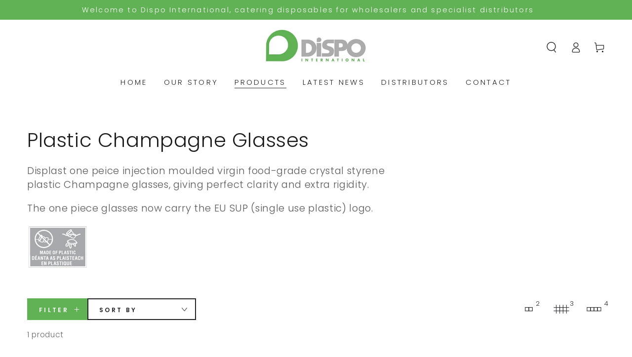

--- FILE ---
content_type: text/html; charset=utf-8
request_url: https://dispo.co.uk/collections/plastic-champagne-glasses
body_size: 30201
content:
<!doctype html>
<html class="no-js" lang="en">
  <head>
    <meta charset="utf-8">
    <meta http-equiv="X-UA-Compatible" content="IE=edge">
    <meta name="viewport" content="width=device-width,initial-scale=1">
    <meta name="theme-color" content="">
    <link rel="canonical" href="https://dispo.co.uk/collections/plastic-champagne-glasses">
    <link rel="preconnect" href="https://cdn.shopify.com" crossorigin><link rel="icon" type="image/png" href="//dispo.co.uk/cdn/shop/files/Dispo_Favicon.png?crop=center&height=32&v=1646833013&width=32"><link rel="preconnect" href="https://fonts.shopifycdn.com" crossorigin><title>
      Plastic Champagne Glasses
 &ndash; Dispo International</title><meta name="description" content="Displast one peice injection moulded virgin food-grade crystal styrene plastic Champagne glasses, giving perfect clarity and extra rigidity. The one piece glasses now carry the EU SUP (single use plastic) logo.">

<meta property="og:site_name" content="Dispo International">
<meta property="og:url" content="https://dispo.co.uk/collections/plastic-champagne-glasses">
<meta property="og:title" content="Plastic Champagne Glasses">
<meta property="og:type" content="product.group">
<meta property="og:description" content="Displast one peice injection moulded virgin food-grade crystal styrene plastic Champagne glasses, giving perfect clarity and extra rigidity. The one piece glasses now carry the EU SUP (single use plastic) logo."><meta property="og:image" content="http://dispo.co.uk/cdn/shop/collections/displast.jpg?v=1654090172">
  <meta property="og:image:secure_url" content="https://dispo.co.uk/cdn/shop/collections/displast.jpg?v=1654090172">
  <meta property="og:image:width" content="500">
  <meta property="og:image:height" content="500"><meta name="twitter:card" content="summary_large_image">
<meta name="twitter:title" content="Plastic Champagne Glasses">
<meta name="twitter:description" content="Displast one peice injection moulded virgin food-grade crystal styrene plastic Champagne glasses, giving perfect clarity and extra rigidity. The one piece glasses now carry the EU SUP (single use plastic) logo.">


    <script src="//dispo.co.uk/cdn/shop/t/8/assets/vendor-v4.js" defer="defer"></script>
    <script src="//dispo.co.uk/cdn/shop/t/8/assets/global.js?v=44325764307015830411652808374" defer="defer"></script>

    <script>window.performance && window.performance.mark && window.performance.mark('shopify.content_for_header.start');</script><meta id="shopify-digital-wallet" name="shopify-digital-wallet" content="/63360532730/digital_wallets/dialog">
<link rel="alternate" type="application/atom+xml" title="Feed" href="/collections/plastic-champagne-glasses.atom" />
<link rel="alternate" type="application/json+oembed" href="https://dispo.co.uk/collections/plastic-champagne-glasses.oembed">
<script async="async" src="/checkouts/internal/preloads.js?locale=en-GB"></script>
<script id="shopify-features" type="application/json">{"accessToken":"372b041885a9acc2643f8e392ff69135","betas":["rich-media-storefront-analytics"],"domain":"dispo.co.uk","predictiveSearch":true,"shopId":63360532730,"locale":"en"}</script>
<script>var Shopify = Shopify || {};
Shopify.shop = "dispointernational.myshopify.com";
Shopify.locale = "en";
Shopify.currency = {"active":"GBP","rate":"1.0"};
Shopify.country = "GB";
Shopify.theme = {"name":"Be Yours","id":131493265658,"schema_name":"Be Yours","schema_version":"4.3.2","theme_store_id":1399,"role":"main"};
Shopify.theme.handle = "null";
Shopify.theme.style = {"id":null,"handle":null};
Shopify.cdnHost = "dispo.co.uk/cdn";
Shopify.routes = Shopify.routes || {};
Shopify.routes.root = "/";</script>
<script type="module">!function(o){(o.Shopify=o.Shopify||{}).modules=!0}(window);</script>
<script>!function(o){function n(){var o=[];function n(){o.push(Array.prototype.slice.apply(arguments))}return n.q=o,n}var t=o.Shopify=o.Shopify||{};t.loadFeatures=n(),t.autoloadFeatures=n()}(window);</script>
<script id="shop-js-analytics" type="application/json">{"pageType":"collection"}</script>
<script defer="defer" async type="module" src="//dispo.co.uk/cdn/shopifycloud/shop-js/modules/v2/client.init-shop-cart-sync_BT-GjEfc.en.esm.js"></script>
<script defer="defer" async type="module" src="//dispo.co.uk/cdn/shopifycloud/shop-js/modules/v2/chunk.common_D58fp_Oc.esm.js"></script>
<script defer="defer" async type="module" src="//dispo.co.uk/cdn/shopifycloud/shop-js/modules/v2/chunk.modal_xMitdFEc.esm.js"></script>
<script type="module">
  await import("//dispo.co.uk/cdn/shopifycloud/shop-js/modules/v2/client.init-shop-cart-sync_BT-GjEfc.en.esm.js");
await import("//dispo.co.uk/cdn/shopifycloud/shop-js/modules/v2/chunk.common_D58fp_Oc.esm.js");
await import("//dispo.co.uk/cdn/shopifycloud/shop-js/modules/v2/chunk.modal_xMitdFEc.esm.js");

  window.Shopify.SignInWithShop?.initShopCartSync?.({"fedCMEnabled":true,"windoidEnabled":true});

</script>
<script>(function() {
  var isLoaded = false;
  function asyncLoad() {
    if (isLoaded) return;
    isLoaded = true;
    var urls = ["https:\/\/app-countdown-pro.carecart.io\/lib\/stockcountdown.js?shop=dispointernational.myshopify.com"];
    for (var i = 0; i < urls.length; i++) {
      var s = document.createElement('script');
      s.type = 'text/javascript';
      s.async = true;
      s.src = urls[i];
      var x = document.getElementsByTagName('script')[0];
      x.parentNode.insertBefore(s, x);
    }
  };
  if(window.attachEvent) {
    window.attachEvent('onload', asyncLoad);
  } else {
    window.addEventListener('load', asyncLoad, false);
  }
})();</script>
<script id="__st">var __st={"a":63360532730,"offset":0,"reqid":"3c4c55be-8a8b-4476-9635-1b4b0c15ffa4-1769448701","pageurl":"dispo.co.uk\/collections\/plastic-champagne-glasses","u":"cee1ae3c5acf","p":"collection","rtyp":"collection","rid":393446850810};</script>
<script>window.ShopifyPaypalV4VisibilityTracking = true;</script>
<script id="captcha-bootstrap">!function(){'use strict';const t='contact',e='account',n='new_comment',o=[[t,t],['blogs',n],['comments',n],[t,'customer']],c=[[e,'customer_login'],[e,'guest_login'],[e,'recover_customer_password'],[e,'create_customer']],r=t=>t.map((([t,e])=>`form[action*='/${t}']:not([data-nocaptcha='true']) input[name='form_type'][value='${e}']`)).join(','),a=t=>()=>t?[...document.querySelectorAll(t)].map((t=>t.form)):[];function s(){const t=[...o],e=r(t);return a(e)}const i='password',u='form_key',d=['recaptcha-v3-token','g-recaptcha-response','h-captcha-response',i],f=()=>{try{return window.sessionStorage}catch{return}},m='__shopify_v',_=t=>t.elements[u];function p(t,e,n=!1){try{const o=window.sessionStorage,c=JSON.parse(o.getItem(e)),{data:r}=function(t){const{data:e,action:n}=t;return t[m]||n?{data:e,action:n}:{data:t,action:n}}(c);for(const[e,n]of Object.entries(r))t.elements[e]&&(t.elements[e].value=n);n&&o.removeItem(e)}catch(o){console.error('form repopulation failed',{error:o})}}const l='form_type',E='cptcha';function T(t){t.dataset[E]=!0}const w=window,h=w.document,L='Shopify',v='ce_forms',y='captcha';let A=!1;((t,e)=>{const n=(g='f06e6c50-85a8-45c8-87d0-21a2b65856fe',I='https://cdn.shopify.com/shopifycloud/storefront-forms-hcaptcha/ce_storefront_forms_captcha_hcaptcha.v1.5.2.iife.js',D={infoText:'Protected by hCaptcha',privacyText:'Privacy',termsText:'Terms'},(t,e,n)=>{const o=w[L][v],c=o.bindForm;if(c)return c(t,g,e,D).then(n);var r;o.q.push([[t,g,e,D],n]),r=I,A||(h.body.append(Object.assign(h.createElement('script'),{id:'captcha-provider',async:!0,src:r})),A=!0)});var g,I,D;w[L]=w[L]||{},w[L][v]=w[L][v]||{},w[L][v].q=[],w[L][y]=w[L][y]||{},w[L][y].protect=function(t,e){n(t,void 0,e),T(t)},Object.freeze(w[L][y]),function(t,e,n,w,h,L){const[v,y,A,g]=function(t,e,n){const i=e?o:[],u=t?c:[],d=[...i,...u],f=r(d),m=r(i),_=r(d.filter((([t,e])=>n.includes(e))));return[a(f),a(m),a(_),s()]}(w,h,L),I=t=>{const e=t.target;return e instanceof HTMLFormElement?e:e&&e.form},D=t=>v().includes(t);t.addEventListener('submit',(t=>{const e=I(t);if(!e)return;const n=D(e)&&!e.dataset.hcaptchaBound&&!e.dataset.recaptchaBound,o=_(e),c=g().includes(e)&&(!o||!o.value);(n||c)&&t.preventDefault(),c&&!n&&(function(t){try{if(!f())return;!function(t){const e=f();if(!e)return;const n=_(t);if(!n)return;const o=n.value;o&&e.removeItem(o)}(t);const e=Array.from(Array(32),(()=>Math.random().toString(36)[2])).join('');!function(t,e){_(t)||t.append(Object.assign(document.createElement('input'),{type:'hidden',name:u})),t.elements[u].value=e}(t,e),function(t,e){const n=f();if(!n)return;const o=[...t.querySelectorAll(`input[type='${i}']`)].map((({name:t})=>t)),c=[...d,...o],r={};for(const[a,s]of new FormData(t).entries())c.includes(a)||(r[a]=s);n.setItem(e,JSON.stringify({[m]:1,action:t.action,data:r}))}(t,e)}catch(e){console.error('failed to persist form',e)}}(e),e.submit())}));const S=(t,e)=>{t&&!t.dataset[E]&&(n(t,e.some((e=>e===t))),T(t))};for(const o of['focusin','change'])t.addEventListener(o,(t=>{const e=I(t);D(e)&&S(e,y())}));const B=e.get('form_key'),M=e.get(l),P=B&&M;t.addEventListener('DOMContentLoaded',(()=>{const t=y();if(P)for(const e of t)e.elements[l].value===M&&p(e,B);[...new Set([...A(),...v().filter((t=>'true'===t.dataset.shopifyCaptcha))])].forEach((e=>S(e,t)))}))}(h,new URLSearchParams(w.location.search),n,t,e,['guest_login'])})(!0,!0)}();</script>
<script integrity="sha256-4kQ18oKyAcykRKYeNunJcIwy7WH5gtpwJnB7kiuLZ1E=" data-source-attribution="shopify.loadfeatures" defer="defer" src="//dispo.co.uk/cdn/shopifycloud/storefront/assets/storefront/load_feature-a0a9edcb.js" crossorigin="anonymous"></script>
<script data-source-attribution="shopify.dynamic_checkout.dynamic.init">var Shopify=Shopify||{};Shopify.PaymentButton=Shopify.PaymentButton||{isStorefrontPortableWallets:!0,init:function(){window.Shopify.PaymentButton.init=function(){};var t=document.createElement("script");t.src="https://dispo.co.uk/cdn/shopifycloud/portable-wallets/latest/portable-wallets.en.js",t.type="module",document.head.appendChild(t)}};
</script>
<script data-source-attribution="shopify.dynamic_checkout.buyer_consent">
  function portableWalletsHideBuyerConsent(e){var t=document.getElementById("shopify-buyer-consent"),n=document.getElementById("shopify-subscription-policy-button");t&&n&&(t.classList.add("hidden"),t.setAttribute("aria-hidden","true"),n.removeEventListener("click",e))}function portableWalletsShowBuyerConsent(e){var t=document.getElementById("shopify-buyer-consent"),n=document.getElementById("shopify-subscription-policy-button");t&&n&&(t.classList.remove("hidden"),t.removeAttribute("aria-hidden"),n.addEventListener("click",e))}window.Shopify?.PaymentButton&&(window.Shopify.PaymentButton.hideBuyerConsent=portableWalletsHideBuyerConsent,window.Shopify.PaymentButton.showBuyerConsent=portableWalletsShowBuyerConsent);
</script>
<script data-source-attribution="shopify.dynamic_checkout.cart.bootstrap">document.addEventListener("DOMContentLoaded",(function(){function t(){return document.querySelector("shopify-accelerated-checkout-cart, shopify-accelerated-checkout")}if(t())Shopify.PaymentButton.init();else{new MutationObserver((function(e,n){t()&&(Shopify.PaymentButton.init(),n.disconnect())})).observe(document.body,{childList:!0,subtree:!0})}}));
</script>
<script id="sections-script" data-sections="header,footer" defer="defer" src="//dispo.co.uk/cdn/shop/t/8/compiled_assets/scripts.js?v=598"></script>
<script>window.performance && window.performance.mark && window.performance.mark('shopify.content_for_header.end');</script>

<style data-shopify>@font-face {
  font-family: Poppins;
  font-weight: 300;
  font-style: normal;
  font-display: swap;
  src: url("//dispo.co.uk/cdn/fonts/poppins/poppins_n3.05f58335c3209cce17da4f1f1ab324ebe2982441.woff2") format("woff2"),
       url("//dispo.co.uk/cdn/fonts/poppins/poppins_n3.6971368e1f131d2c8ff8e3a44a36b577fdda3ff5.woff") format("woff");
}

  @font-face {
  font-family: Poppins;
  font-weight: 600;
  font-style: normal;
  font-display: swap;
  src: url("//dispo.co.uk/cdn/fonts/poppins/poppins_n6.aa29d4918bc243723d56b59572e18228ed0786f6.woff2") format("woff2"),
       url("//dispo.co.uk/cdn/fonts/poppins/poppins_n6.5f815d845fe073750885d5b7e619ee00e8111208.woff") format("woff");
}

  @font-face {
  font-family: Poppins;
  font-weight: 300;
  font-style: italic;
  font-display: swap;
  src: url("//dispo.co.uk/cdn/fonts/poppins/poppins_i3.8536b4423050219f608e17f134fe9ea3b01ed890.woff2") format("woff2"),
       url("//dispo.co.uk/cdn/fonts/poppins/poppins_i3.0f4433ada196bcabf726ed78f8e37e0995762f7f.woff") format("woff");
}

  @font-face {
  font-family: Poppins;
  font-weight: 600;
  font-style: italic;
  font-display: swap;
  src: url("//dispo.co.uk/cdn/fonts/poppins/poppins_i6.bb8044d6203f492888d626dafda3c2999253e8e9.woff2") format("woff2"),
       url("//dispo.co.uk/cdn/fonts/poppins/poppins_i6.e233dec1a61b1e7dead9f920159eda42280a02c3.woff") format("woff");
}

  @font-face {
  font-family: Poppins;
  font-weight: 600;
  font-style: normal;
  font-display: swap;
  src: url("//dispo.co.uk/cdn/fonts/poppins/poppins_n6.aa29d4918bc243723d56b59572e18228ed0786f6.woff2") format("woff2"),
       url("//dispo.co.uk/cdn/fonts/poppins/poppins_n6.5f815d845fe073750885d5b7e619ee00e8111208.woff") format("woff");
}

  @font-face {
  font-family: Poppins;
  font-weight: 600;
  font-style: normal;
  font-display: swap;
  src: url("//dispo.co.uk/cdn/fonts/poppins/poppins_n6.aa29d4918bc243723d56b59572e18228ed0786f6.woff2") format("woff2"),
       url("//dispo.co.uk/cdn/fonts/poppins/poppins_n6.5f815d845fe073750885d5b7e619ee00e8111208.woff") format("woff");
}


  :root {
    --be-yours-version: "4.3.2";
    --font-body-family: Poppins, sans-serif;
    --font-body-style: normal;
    --font-body-weight: 300;

    --font-heading-family: Poppins, sans-serif;
    --font-heading-style: normal;
    --font-heading-weight: 600;

    --font-body-scale: 1.1;
    --font-heading-scale: 0.9090909090909091;

    --font-navigation-family: var(--font-heading-family);
    --font-navigation-size: 15px;
    --font-button-family: var(--font-heading-family);
    --font-button-baseline: 0.2rem;

    --color-base-text: 33, 35, 38;
    --color-base-background: 255, 255, 255;
    --color-base-solid-button-labels: 255, 255, 255;
    --color-base-outline-button-labels: 33, 35, 38;
    --color-base-accent: 97, 178, 85;
    --color-base-heading: 26, 27, 24;
    --color-border: 255, 255, 255;
    --color-placeholder: 243, 243, 243;
    --color-overlay: 97, 178, 85;
    --color-keyboard-focus: 1, 94, 204;
    --color-shadow: 168, 232, 226;
    --shadow-opacity: 1;

    --color-background-dark: 235, 235, 235;
    --color-price: #ffffff;
    --color-sale-price: #d72c0d;
    --color-reviews: #ffb503;
    --color-critical: #d72c0d;
    --color-success: #008060;

    --payment-terms-background-color: #ffffff;
    --page-width: 120rem;
    --page-width-margin: 0rem;

    --card-color-scheme: var(--color-placeholder);
    --card-text-alignment: left;
    --card-image-padding: 0px;
    --card-border-width: 0px;
    --card-radius: 0px;
    --card-shadow-horizontal-offset: 0px;
    --card-shadow-vertical-offset: 0px;
    
    --button-radius: 0px;
    --button-border-width: 2px;
    --button-shadow-horizontal-offset: 0px;
    --button-shadow-vertical-offset: 0px;

    --spacing-sections-desktop: 0px;
    --spacing-sections-mobile: 0px;
  }

  *,
  *::before,
  *::after {
    box-sizing: inherit;
  }

  html {
    box-sizing: border-box;
    font-size: calc(var(--font-body-scale) * 62.5%);
    height: 100%;
  }

  body {
    min-height: 100%;
    margin: 0;
    font-size: 1.5rem;
    letter-spacing: 0.06rem;
    line-height: calc(1 + 0.8 / var(--font-body-scale));
    font-family: var(--font-body-family);
    font-style: var(--font-body-style);
    font-weight: var(--font-body-weight);
  }

  @media screen and (min-width: 750px) {
    body {
      font-size: 1.6rem;
    }
  }</style><link href="//dispo.co.uk/cdn/shop/t/8/assets/base.css?v=98213213781242750801653984904" rel="stylesheet" type="text/css" media="all" /><link rel="preload" as="font" href="//dispo.co.uk/cdn/fonts/poppins/poppins_n3.05f58335c3209cce17da4f1f1ab324ebe2982441.woff2" type="font/woff2" crossorigin><link rel="preload" as="font" href="//dispo.co.uk/cdn/fonts/poppins/poppins_n6.aa29d4918bc243723d56b59572e18228ed0786f6.woff2" type="font/woff2" crossorigin><link rel="stylesheet" href="//dispo.co.uk/cdn/shop/t/8/assets/component-predictive-search.css?v=28123359869412651451650572690" media="print" onload="this.media='all'"><link rel="stylesheet" href="//dispo.co.uk/cdn/shop/t/8/assets/component-quick-view.css?v=183267180216000572671650572699" media="print" onload="this.media='all'"><script>document.documentElement.className = document.documentElement.className.replace('no-js', 'js');</script>
  <link href="https://monorail-edge.shopifysvc.com" rel="dns-prefetch">
<script>(function(){if ("sendBeacon" in navigator && "performance" in window) {try {var session_token_from_headers = performance.getEntriesByType('navigation')[0].serverTiming.find(x => x.name == '_s').description;} catch {var session_token_from_headers = undefined;}var session_cookie_matches = document.cookie.match(/_shopify_s=([^;]*)/);var session_token_from_cookie = session_cookie_matches && session_cookie_matches.length === 2 ? session_cookie_matches[1] : "";var session_token = session_token_from_headers || session_token_from_cookie || "";function handle_abandonment_event(e) {var entries = performance.getEntries().filter(function(entry) {return /monorail-edge.shopifysvc.com/.test(entry.name);});if (!window.abandonment_tracked && entries.length === 0) {window.abandonment_tracked = true;var currentMs = Date.now();var navigation_start = performance.timing.navigationStart;var payload = {shop_id: 63360532730,url: window.location.href,navigation_start,duration: currentMs - navigation_start,session_token,page_type: "collection"};window.navigator.sendBeacon("https://monorail-edge.shopifysvc.com/v1/produce", JSON.stringify({schema_id: "online_store_buyer_site_abandonment/1.1",payload: payload,metadata: {event_created_at_ms: currentMs,event_sent_at_ms: currentMs}}));}}window.addEventListener('pagehide', handle_abandonment_event);}}());</script>
<script id="web-pixels-manager-setup">(function e(e,d,r,n,o){if(void 0===o&&(o={}),!Boolean(null===(a=null===(i=window.Shopify)||void 0===i?void 0:i.analytics)||void 0===a?void 0:a.replayQueue)){var i,a;window.Shopify=window.Shopify||{};var t=window.Shopify;t.analytics=t.analytics||{};var s=t.analytics;s.replayQueue=[],s.publish=function(e,d,r){return s.replayQueue.push([e,d,r]),!0};try{self.performance.mark("wpm:start")}catch(e){}var l=function(){var e={modern:/Edge?\/(1{2}[4-9]|1[2-9]\d|[2-9]\d{2}|\d{4,})\.\d+(\.\d+|)|Firefox\/(1{2}[4-9]|1[2-9]\d|[2-9]\d{2}|\d{4,})\.\d+(\.\d+|)|Chrom(ium|e)\/(9{2}|\d{3,})\.\d+(\.\d+|)|(Maci|X1{2}).+ Version\/(15\.\d+|(1[6-9]|[2-9]\d|\d{3,})\.\d+)([,.]\d+|)( \(\w+\)|)( Mobile\/\w+|) Safari\/|Chrome.+OPR\/(9{2}|\d{3,})\.\d+\.\d+|(CPU[ +]OS|iPhone[ +]OS|CPU[ +]iPhone|CPU IPhone OS|CPU iPad OS)[ +]+(15[._]\d+|(1[6-9]|[2-9]\d|\d{3,})[._]\d+)([._]\d+|)|Android:?[ /-](13[3-9]|1[4-9]\d|[2-9]\d{2}|\d{4,})(\.\d+|)(\.\d+|)|Android.+Firefox\/(13[5-9]|1[4-9]\d|[2-9]\d{2}|\d{4,})\.\d+(\.\d+|)|Android.+Chrom(ium|e)\/(13[3-9]|1[4-9]\d|[2-9]\d{2}|\d{4,})\.\d+(\.\d+|)|SamsungBrowser\/([2-9]\d|\d{3,})\.\d+/,legacy:/Edge?\/(1[6-9]|[2-9]\d|\d{3,})\.\d+(\.\d+|)|Firefox\/(5[4-9]|[6-9]\d|\d{3,})\.\d+(\.\d+|)|Chrom(ium|e)\/(5[1-9]|[6-9]\d|\d{3,})\.\d+(\.\d+|)([\d.]+$|.*Safari\/(?![\d.]+ Edge\/[\d.]+$))|(Maci|X1{2}).+ Version\/(10\.\d+|(1[1-9]|[2-9]\d|\d{3,})\.\d+)([,.]\d+|)( \(\w+\)|)( Mobile\/\w+|) Safari\/|Chrome.+OPR\/(3[89]|[4-9]\d|\d{3,})\.\d+\.\d+|(CPU[ +]OS|iPhone[ +]OS|CPU[ +]iPhone|CPU IPhone OS|CPU iPad OS)[ +]+(10[._]\d+|(1[1-9]|[2-9]\d|\d{3,})[._]\d+)([._]\d+|)|Android:?[ /-](13[3-9]|1[4-9]\d|[2-9]\d{2}|\d{4,})(\.\d+|)(\.\d+|)|Mobile Safari.+OPR\/([89]\d|\d{3,})\.\d+\.\d+|Android.+Firefox\/(13[5-9]|1[4-9]\d|[2-9]\d{2}|\d{4,})\.\d+(\.\d+|)|Android.+Chrom(ium|e)\/(13[3-9]|1[4-9]\d|[2-9]\d{2}|\d{4,})\.\d+(\.\d+|)|Android.+(UC? ?Browser|UCWEB|U3)[ /]?(15\.([5-9]|\d{2,})|(1[6-9]|[2-9]\d|\d{3,})\.\d+)\.\d+|SamsungBrowser\/(5\.\d+|([6-9]|\d{2,})\.\d+)|Android.+MQ{2}Browser\/(14(\.(9|\d{2,})|)|(1[5-9]|[2-9]\d|\d{3,})(\.\d+|))(\.\d+|)|K[Aa][Ii]OS\/(3\.\d+|([4-9]|\d{2,})\.\d+)(\.\d+|)/},d=e.modern,r=e.legacy,n=navigator.userAgent;return n.match(d)?"modern":n.match(r)?"legacy":"unknown"}(),u="modern"===l?"modern":"legacy",c=(null!=n?n:{modern:"",legacy:""})[u],f=function(e){return[e.baseUrl,"/wpm","/b",e.hashVersion,"modern"===e.buildTarget?"m":"l",".js"].join("")}({baseUrl:d,hashVersion:r,buildTarget:u}),m=function(e){var d=e.version,r=e.bundleTarget,n=e.surface,o=e.pageUrl,i=e.monorailEndpoint;return{emit:function(e){var a=e.status,t=e.errorMsg,s=(new Date).getTime(),l=JSON.stringify({metadata:{event_sent_at_ms:s},events:[{schema_id:"web_pixels_manager_load/3.1",payload:{version:d,bundle_target:r,page_url:o,status:a,surface:n,error_msg:t},metadata:{event_created_at_ms:s}}]});if(!i)return console&&console.warn&&console.warn("[Web Pixels Manager] No Monorail endpoint provided, skipping logging."),!1;try{return self.navigator.sendBeacon.bind(self.navigator)(i,l)}catch(e){}var u=new XMLHttpRequest;try{return u.open("POST",i,!0),u.setRequestHeader("Content-Type","text/plain"),u.send(l),!0}catch(e){return console&&console.warn&&console.warn("[Web Pixels Manager] Got an unhandled error while logging to Monorail."),!1}}}}({version:r,bundleTarget:l,surface:e.surface,pageUrl:self.location.href,monorailEndpoint:e.monorailEndpoint});try{o.browserTarget=l,function(e){var d=e.src,r=e.async,n=void 0===r||r,o=e.onload,i=e.onerror,a=e.sri,t=e.scriptDataAttributes,s=void 0===t?{}:t,l=document.createElement("script"),u=document.querySelector("head"),c=document.querySelector("body");if(l.async=n,l.src=d,a&&(l.integrity=a,l.crossOrigin="anonymous"),s)for(var f in s)if(Object.prototype.hasOwnProperty.call(s,f))try{l.dataset[f]=s[f]}catch(e){}if(o&&l.addEventListener("load",o),i&&l.addEventListener("error",i),u)u.appendChild(l);else{if(!c)throw new Error("Did not find a head or body element to append the script");c.appendChild(l)}}({src:f,async:!0,onload:function(){if(!function(){var e,d;return Boolean(null===(d=null===(e=window.Shopify)||void 0===e?void 0:e.analytics)||void 0===d?void 0:d.initialized)}()){var d=window.webPixelsManager.init(e)||void 0;if(d){var r=window.Shopify.analytics;r.replayQueue.forEach((function(e){var r=e[0],n=e[1],o=e[2];d.publishCustomEvent(r,n,o)})),r.replayQueue=[],r.publish=d.publishCustomEvent,r.visitor=d.visitor,r.initialized=!0}}},onerror:function(){return m.emit({status:"failed",errorMsg:"".concat(f," has failed to load")})},sri:function(e){var d=/^sha384-[A-Za-z0-9+/=]+$/;return"string"==typeof e&&d.test(e)}(c)?c:"",scriptDataAttributes:o}),m.emit({status:"loading"})}catch(e){m.emit({status:"failed",errorMsg:(null==e?void 0:e.message)||"Unknown error"})}}})({shopId: 63360532730,storefrontBaseUrl: "https://dispo.co.uk",extensionsBaseUrl: "https://extensions.shopifycdn.com/cdn/shopifycloud/web-pixels-manager",monorailEndpoint: "https://monorail-edge.shopifysvc.com/unstable/produce_batch",surface: "storefront-renderer",enabledBetaFlags: ["2dca8a86"],webPixelsConfigList: [{"id":"202342784","eventPayloadVersion":"v1","runtimeContext":"LAX","scriptVersion":"1","type":"CUSTOM","privacyPurposes":["ANALYTICS"],"name":"Google Analytics tag (migrated)"},{"id":"shopify-app-pixel","configuration":"{}","eventPayloadVersion":"v1","runtimeContext":"STRICT","scriptVersion":"0450","apiClientId":"shopify-pixel","type":"APP","privacyPurposes":["ANALYTICS","MARKETING"]},{"id":"shopify-custom-pixel","eventPayloadVersion":"v1","runtimeContext":"LAX","scriptVersion":"0450","apiClientId":"shopify-pixel","type":"CUSTOM","privacyPurposes":["ANALYTICS","MARKETING"]}],isMerchantRequest: false,initData: {"shop":{"name":"Dispo International","paymentSettings":{"currencyCode":"GBP"},"myshopifyDomain":"dispointernational.myshopify.com","countryCode":"GB","storefrontUrl":"https:\/\/dispo.co.uk"},"customer":null,"cart":null,"checkout":null,"productVariants":[],"purchasingCompany":null},},"https://dispo.co.uk/cdn","fcfee988w5aeb613cpc8e4bc33m6693e112",{"modern":"","legacy":""},{"shopId":"63360532730","storefrontBaseUrl":"https:\/\/dispo.co.uk","extensionBaseUrl":"https:\/\/extensions.shopifycdn.com\/cdn\/shopifycloud\/web-pixels-manager","surface":"storefront-renderer","enabledBetaFlags":"[\"2dca8a86\"]","isMerchantRequest":"false","hashVersion":"fcfee988w5aeb613cpc8e4bc33m6693e112","publish":"custom","events":"[[\"page_viewed\",{}],[\"collection_viewed\",{\"collection\":{\"id\":\"393446850810\",\"title\":\"Plastic Champagne Glasses\",\"productVariants\":[{\"price\":{\"amount\":0.0,\"currencyCode\":\"GBP\"},\"product\":{\"title\":\"170ml Disposable Plastic Champagne Flute\",\"vendor\":\"Displast\",\"id\":\"8511404605690\",\"untranslatedTitle\":\"170ml Disposable Plastic Champagne Flute\",\"url\":\"\/products\/160ml-disposable-plastic-champagne-flute\",\"type\":\"160ml Disposable Plastic Champagne Flute\"},\"id\":\"46225893654778\",\"image\":{\"src\":\"\/\/dispo.co.uk\/cdn\/shop\/products\/Champagne3.png?v=1653477030\"},\"sku\":\"10154C\",\"title\":\"10154C - 1 Case (10 X 10)\",\"untranslatedTitle\":\"10154C - 1 Case (10 X 10)\"}]}}]]"});</script><script>
  window.ShopifyAnalytics = window.ShopifyAnalytics || {};
  window.ShopifyAnalytics.meta = window.ShopifyAnalytics.meta || {};
  window.ShopifyAnalytics.meta.currency = 'GBP';
  var meta = {"products":[{"id":8511404605690,"gid":"gid:\/\/shopify\/Product\/8511404605690","vendor":"Displast","type":"160ml Disposable Plastic Champagne Flute","handle":"160ml-disposable-plastic-champagne-flute","variants":[{"id":46225893654778,"price":0,"name":"170ml Disposable Plastic Champagne Flute - 10154C - 1 Case (10 X 10)","public_title":"10154C - 1 Case (10 X 10)","sku":"10154C"},{"id":55720884502912,"price":0,"name":"170ml Disposable Plastic Champagne Flute - 10154PP - 1 Case (10 X 10)","public_title":"10154PP - 1 Case (10 X 10)","sku":"10154PP"},{"id":57135783117184,"price":0,"name":"170ml Disposable Plastic Champagne Flute - 10154L - 1 Case (10 X 10)","public_title":"10154L - 1 Case (10 X 10)","sku":"10154L"}],"remote":false}],"page":{"pageType":"collection","resourceType":"collection","resourceId":393446850810,"requestId":"3c4c55be-8a8b-4476-9635-1b4b0c15ffa4-1769448701"}};
  for (var attr in meta) {
    window.ShopifyAnalytics.meta[attr] = meta[attr];
  }
</script>
<script class="analytics">
  (function () {
    var customDocumentWrite = function(content) {
      var jquery = null;

      if (window.jQuery) {
        jquery = window.jQuery;
      } else if (window.Checkout && window.Checkout.$) {
        jquery = window.Checkout.$;
      }

      if (jquery) {
        jquery('body').append(content);
      }
    };

    var hasLoggedConversion = function(token) {
      if (token) {
        return document.cookie.indexOf('loggedConversion=' + token) !== -1;
      }
      return false;
    }

    var setCookieIfConversion = function(token) {
      if (token) {
        var twoMonthsFromNow = new Date(Date.now());
        twoMonthsFromNow.setMonth(twoMonthsFromNow.getMonth() + 2);

        document.cookie = 'loggedConversion=' + token + '; expires=' + twoMonthsFromNow;
      }
    }

    var trekkie = window.ShopifyAnalytics.lib = window.trekkie = window.trekkie || [];
    if (trekkie.integrations) {
      return;
    }
    trekkie.methods = [
      'identify',
      'page',
      'ready',
      'track',
      'trackForm',
      'trackLink'
    ];
    trekkie.factory = function(method) {
      return function() {
        var args = Array.prototype.slice.call(arguments);
        args.unshift(method);
        trekkie.push(args);
        return trekkie;
      };
    };
    for (var i = 0; i < trekkie.methods.length; i++) {
      var key = trekkie.methods[i];
      trekkie[key] = trekkie.factory(key);
    }
    trekkie.load = function(config) {
      trekkie.config = config || {};
      trekkie.config.initialDocumentCookie = document.cookie;
      var first = document.getElementsByTagName('script')[0];
      var script = document.createElement('script');
      script.type = 'text/javascript';
      script.onerror = function(e) {
        var scriptFallback = document.createElement('script');
        scriptFallback.type = 'text/javascript';
        scriptFallback.onerror = function(error) {
                var Monorail = {
      produce: function produce(monorailDomain, schemaId, payload) {
        var currentMs = new Date().getTime();
        var event = {
          schema_id: schemaId,
          payload: payload,
          metadata: {
            event_created_at_ms: currentMs,
            event_sent_at_ms: currentMs
          }
        };
        return Monorail.sendRequest("https://" + monorailDomain + "/v1/produce", JSON.stringify(event));
      },
      sendRequest: function sendRequest(endpointUrl, payload) {
        // Try the sendBeacon API
        if (window && window.navigator && typeof window.navigator.sendBeacon === 'function' && typeof window.Blob === 'function' && !Monorail.isIos12()) {
          var blobData = new window.Blob([payload], {
            type: 'text/plain'
          });

          if (window.navigator.sendBeacon(endpointUrl, blobData)) {
            return true;
          } // sendBeacon was not successful

        } // XHR beacon

        var xhr = new XMLHttpRequest();

        try {
          xhr.open('POST', endpointUrl);
          xhr.setRequestHeader('Content-Type', 'text/plain');
          xhr.send(payload);
        } catch (e) {
          console.log(e);
        }

        return false;
      },
      isIos12: function isIos12() {
        return window.navigator.userAgent.lastIndexOf('iPhone; CPU iPhone OS 12_') !== -1 || window.navigator.userAgent.lastIndexOf('iPad; CPU OS 12_') !== -1;
      }
    };
    Monorail.produce('monorail-edge.shopifysvc.com',
      'trekkie_storefront_load_errors/1.1',
      {shop_id: 63360532730,
      theme_id: 131493265658,
      app_name: "storefront",
      context_url: window.location.href,
      source_url: "//dispo.co.uk/cdn/s/trekkie.storefront.a804e9514e4efded663580eddd6991fcc12b5451.min.js"});

        };
        scriptFallback.async = true;
        scriptFallback.src = '//dispo.co.uk/cdn/s/trekkie.storefront.a804e9514e4efded663580eddd6991fcc12b5451.min.js';
        first.parentNode.insertBefore(scriptFallback, first);
      };
      script.async = true;
      script.src = '//dispo.co.uk/cdn/s/trekkie.storefront.a804e9514e4efded663580eddd6991fcc12b5451.min.js';
      first.parentNode.insertBefore(script, first);
    };
    trekkie.load(
      {"Trekkie":{"appName":"storefront","development":false,"defaultAttributes":{"shopId":63360532730,"isMerchantRequest":null,"themeId":131493265658,"themeCityHash":"1446961773855436834","contentLanguage":"en","currency":"GBP","eventMetadataId":"b90a98e4-ec3e-4c56-adb3-b49e7375b7c9"},"isServerSideCookieWritingEnabled":true,"monorailRegion":"shop_domain","enabledBetaFlags":["65f19447"]},"Session Attribution":{},"S2S":{"facebookCapiEnabled":false,"source":"trekkie-storefront-renderer","apiClientId":580111}}
    );

    var loaded = false;
    trekkie.ready(function() {
      if (loaded) return;
      loaded = true;

      window.ShopifyAnalytics.lib = window.trekkie;

      var originalDocumentWrite = document.write;
      document.write = customDocumentWrite;
      try { window.ShopifyAnalytics.merchantGoogleAnalytics.call(this); } catch(error) {};
      document.write = originalDocumentWrite;

      window.ShopifyAnalytics.lib.page(null,{"pageType":"collection","resourceType":"collection","resourceId":393446850810,"requestId":"3c4c55be-8a8b-4476-9635-1b4b0c15ffa4-1769448701","shopifyEmitted":true});

      var match = window.location.pathname.match(/checkouts\/(.+)\/(thank_you|post_purchase)/)
      var token = match? match[1]: undefined;
      if (!hasLoggedConversion(token)) {
        setCookieIfConversion(token);
        window.ShopifyAnalytics.lib.track("Viewed Product Category",{"currency":"GBP","category":"Collection: plastic-champagne-glasses","collectionName":"plastic-champagne-glasses","collectionId":393446850810,"nonInteraction":true},undefined,undefined,{"shopifyEmitted":true});
      }
    });


        var eventsListenerScript = document.createElement('script');
        eventsListenerScript.async = true;
        eventsListenerScript.src = "//dispo.co.uk/cdn/shopifycloud/storefront/assets/shop_events_listener-3da45d37.js";
        document.getElementsByTagName('head')[0].appendChild(eventsListenerScript);

})();</script>
  <script>
  if (!window.ga || (window.ga && typeof window.ga !== 'function')) {
    window.ga = function ga() {
      (window.ga.q = window.ga.q || []).push(arguments);
      if (window.Shopify && window.Shopify.analytics && typeof window.Shopify.analytics.publish === 'function') {
        window.Shopify.analytics.publish("ga_stub_called", {}, {sendTo: "google_osp_migration"});
      }
      console.error("Shopify's Google Analytics stub called with:", Array.from(arguments), "\nSee https://help.shopify.com/manual/promoting-marketing/pixels/pixel-migration#google for more information.");
    };
    if (window.Shopify && window.Shopify.analytics && typeof window.Shopify.analytics.publish === 'function') {
      window.Shopify.analytics.publish("ga_stub_initialized", {}, {sendTo: "google_osp_migration"});
    }
  }
</script>
<script
  defer
  src="https://dispo.co.uk/cdn/shopifycloud/perf-kit/shopify-perf-kit-3.0.4.min.js"
  data-application="storefront-renderer"
  data-shop-id="63360532730"
  data-render-region="gcp-us-east1"
  data-page-type="collection"
  data-theme-instance-id="131493265658"
  data-theme-name="Be Yours"
  data-theme-version="4.3.2"
  data-monorail-region="shop_domain"
  data-resource-timing-sampling-rate="10"
  data-shs="true"
  data-shs-beacon="true"
  data-shs-export-with-fetch="true"
  data-shs-logs-sample-rate="1"
  data-shs-beacon-endpoint="https://dispo.co.uk/api/collect"
></script>
</head>

  <body class="template-collection" data-animate-image data-lazy-image>
    <a class="skip-to-content-link button button--small visually-hidden" href="#MainContent">
      Skip to content
    </a>

    <style type="text/css">.no-js .transition-cover{display:none}.transition-cover{display:flex;align-items:center;justify-content:center;position:fixed;top:0;left:0;height:100vh;width:100vw;background-color:rgb(var(--color-background));z-index:1000;pointer-events:none;transition-property:opacity,visibility;transition-duration:var(--duration-default);transition-timing-function:ease}.loading-bar{width:13rem;height:.2rem;border-radius:.2rem;background-color:rgb(var(--color-background-dark));position:relative;overflow:hidden}.loading-bar::after{content:"";height:100%;width:6.8rem;position:absolute;transform:translate(-3.4rem);background-color:rgb(var(--color-base-text));border-radius:.2rem;animation:initial-loading 1.5s ease infinite}@keyframes initial-loading{0%{transform:translate(-3.4rem)}50%{transform:translate(9.6rem)}to{transform:translate(-3.4rem)}}.loaded .transition-cover{opacity:0;visibility:hidden}.unloading .transition-cover{opacity:1;visibility:visible}.unloading.loaded .loading-bar{display:none}</style>
  <div class="transition-cover">
    <span class="loading-bar"></span>
  </div>

    <div class="transition-body">
      <div id="shopify-section-announcement-bar" class="shopify-section"><style data-shopify>:root {
      --announcement-bar-height: 40px;
    }
    
    #shopify-section-announcement-bar {
      --color-background: 97, 178, 85;
      --color-foreground: 255, 255, 255;
    }

    .announcement-bar {
      font-size: 1.3rem;
      line-height: calc(1 + 0.2 / var(--font-body-scale));
      position: relative;
      z-index: 101;
    }

    announcement-bar {
      position: relative;
      display: grid;
      grid-template-columns: 1fr auto;
    }

    .announcement-slider {
      height: var(--announcement-bar-height);
    }

    .announcement-slider__slide {
      width: 100%;
      height: 100%;
      display: flex;
      align-items: center;
      justify-content: center;
    }</style><link href="//dispo.co.uk/cdn/shop/t/8/assets/section-announcement-bar.css?v=129838083172172136971647876765" rel="stylesheet" type="text/css" media="all" />

  <div class="announcement-bar">
    <div class="page-width">
      <announcement-bar id="AnnouncementSlider-announcement-bar" data-compact="false" data-autorotate="true" data-autorotate-speed="5" data-block-count="1">
        <div class="announcement-slider"><div id="AnnouncementSlide-0cbb9ebb-0d2e-4b32-8b7f-380e9c636dfd" class="announcement-slider__slide" data-index="0" ><span class="announcement-text">Welcome to Dispo International, catering disposables for wholesalers and specialist distributors</span></div></div></announcement-bar>
    </div>
  </div><script src="//dispo.co.uk/cdn/shop/t/8/assets/announcement-bar.js?v=24315052641535901231648648006" defer="defer"></script>
</div>
      <div id="shopify-section-header" class="shopify-section"><style data-shopify>#shopify-section-header {--image-logo-height: 90px;--color-header-background: 255, 255, 255;
    --color-header-foreground: 33, 35, 38;
    --color-header-border: 39, 44, 50;
    --icon-weight: 1.1px;
  }header-drawer {
    justify-self: start;
    margin-inline-start: -1.2rem;
  }

  @media screen and (min-width: 990px) {
    header-drawer {
      display: none;
    }
  }

  .menu-drawer-container {
    display: flex;
    position: static;
  }

  .list-menu {
    list-style: none;
    padding: 0;
    margin: 0;
  }

  .list-menu--inline {
    display: inline-flex;
    flex-wrap: wrap;
    column-gap: 1.5rem;
  }

  .list-menu__item--link {
    text-decoration: none;
    padding-bottom: 1rem;
    padding-top: 1rem;
    line-height: calc(1 + 0.8 / var(--font-body-scale));
  }

  @media screen and (min-width: 750px) {
    .list-menu__item--link {
      padding-bottom: 0.5rem;
      padding-top: 0.5rem;
    }
  }</style><link rel="stylesheet" href="//dispo.co.uk/cdn/shop/t/8/assets/component-sticky-header.css?v=141150667958166133001647876747" media="print" onload="this.media='all'">
<link rel="stylesheet" href="//dispo.co.uk/cdn/shop/t/8/assets/component-list-menu.css?v=87770034126215965701647876754" media="print" onload="this.media='all'">
<link rel="stylesheet" href="//dispo.co.uk/cdn/shop/t/8/assets/component-search.css?v=182113347349810747551647534973" media="print" onload="this.media='all'">
<link rel="stylesheet" href="//dispo.co.uk/cdn/shop/t/8/assets/component-menu-dropdown.css?v=643009709161487471650572699" media="print" onload="this.media='all'">
<link rel="stylesheet" href="//dispo.co.uk/cdn/shop/t/8/assets/component-menu-drawer.css?v=139357322577589001451651759916" media="print" onload="this.media='all'">
<link rel="stylesheet" href="//dispo.co.uk/cdn/shop/t/8/assets/component-cart-drawer.css?v=39856054981493129511652362868" media="print" onload="this.media='all'"><link rel="stylesheet" href="//dispo.co.uk/cdn/shop/t/8/assets/component-price.css?v=90392678860869897471647534977" media="print" onload="this.media='all'">
  <link rel="stylesheet" href="//dispo.co.uk/cdn/shop/t/8/assets/component-loading-overlay.css?v=56586083558888306391647535030" media="print" onload="this.media='all'"><noscript><link href="//dispo.co.uk/cdn/shop/t/8/assets/component-sticky-header.css?v=141150667958166133001647876747" rel="stylesheet" type="text/css" media="all" /></noscript>
<noscript><link href="//dispo.co.uk/cdn/shop/t/8/assets/component-list-menu.css?v=87770034126215965701647876754" rel="stylesheet" type="text/css" media="all" /></noscript>
<noscript><link href="//dispo.co.uk/cdn/shop/t/8/assets/component-search.css?v=182113347349810747551647534973" rel="stylesheet" type="text/css" media="all" /></noscript>
<noscript><link href="//dispo.co.uk/cdn/shop/t/8/assets/component-menu-dropdown.css?v=643009709161487471650572699" rel="stylesheet" type="text/css" media="all" /></noscript>
<noscript><link href="//dispo.co.uk/cdn/shop/t/8/assets/component-menu-drawer.css?v=139357322577589001451651759916" rel="stylesheet" type="text/css" media="all" /></noscript>
<noscript><link href="//dispo.co.uk/cdn/shop/t/8/assets/component-cart-drawer.css?v=39856054981493129511652362868" rel="stylesheet" type="text/css" media="all" /></noscript>

<script src="//dispo.co.uk/cdn/shop/t/8/assets/search-modal.js?v=164267904651882004741647534962" defer="defer"></script><div class="header-wrapper">
  <header class="header header--top-center page-width header--has-menu"><header-drawer>
        <details class="menu-drawer-container">
          <summary class="header__icon header__icon--menu focus-inset" aria-label="Menu">
            <span class="header__icon header__icon--summary">
              <svg xmlns="http://www.w3.org/2000/svg" aria-hidden="true" focusable="false" role="presentation" class="icon icon-hamburger" fill="none" viewBox="0 0 32 32">
      <path d="M0 26.667h32M0 16h26.98M0 5.333h32" stroke="currentColor"/>
    </svg>
              <svg xmlns="http://www.w3.org/2000/svg" aria-hidden="true" focusable="false" role="presentation" class="icon icon-close " fill="none" viewBox="0 0 12 12">
      <path d="M1 1L11 11" stroke="currentColor" stroke-linecap="round" fill="none"/>
      <path d="M11 1L1 11" stroke="currentColor" stroke-linecap="round" fill="none"/>
    </svg>
            </span>
          </summary>
          <div id="menu-drawer" class="menu-drawer motion-reduce" tabindex="-1">
            <div class="menu-drawer__inner-container">
              <div class="menu-drawer__navigation-container">
                <nav class="menu-drawer__navigation" data-animate data-animate-delay-1>
                  <ul class="menu-drawer__menu list-menu" role="list"><li><a href="/" class="menu-drawer__menu-item list-menu__itemfocus-inset">
                            Home
                          </a></li><li><a href="/pages/about" class="menu-drawer__menu-item list-menu__itemfocus-inset">
                            Our Story
                          </a></li><li><details>
                            <summary>
                              <span class="menu-drawer__menu-item list-menu__item animate-arrow focus-inset menu-drawer__menu-item--active">Products<svg xmlns="http://www.w3.org/2000/svg" aria-hidden="true" focusable="false" role="presentation" class="icon icon-arrow" fill="none" viewBox="0 0 14 10">
      <path fill-rule="evenodd" clip-rule="evenodd" d="M8.537.808a.5.5 0 01.817-.162l4 4a.5.5 0 010 .708l-4 4a.5.5 0 11-.708-.708L11.793 5.5H1a.5.5 0 010-1h10.793L8.646 1.354a.5.5 0 01-.109-.546z" fill="currentColor"/>
    </svg><svg xmlns="http://www.w3.org/2000/svg" aria-hidden="true" focusable="false" role="presentation" class="icon icon-caret" fill="none" viewBox="0 0 24 15">
      <path fill-rule="evenodd" clip-rule="evenodd" d="M12 15c-.3 0-.6-.1-.8-.4l-11-13C-.2 1.2-.1.5.3.2c.4-.4 1.1-.3 1.4.1L12 12.5 22.2.4c.4-.4 1-.5 1.4-.1.4.4.5 1 .1 1.4l-11 13c-.1.2-.4.3-.7.3z" fill="currentColor"/>
    </svg></span>
                            </summary>
                            <div id="link-Products" class="menu-drawer__submenu motion-reduce" tabindex="-1">
                              <div class="menu-drawer__inner-submenu">
                                <button class="menu-drawer__close-button focus-inset" aria-expanded="true">
                                  <span><svg xmlns="http://www.w3.org/2000/svg" aria-hidden="true" focusable="false" role="presentation" class="icon icon-arrow" fill="none" viewBox="0 0 14 10">
      <path fill-rule="evenodd" clip-rule="evenodd" d="M8.537.808a.5.5 0 01.817-.162l4 4a.5.5 0 010 .708l-4 4a.5.5 0 11-.708-.708L11.793 5.5H1a.5.5 0 010-1h10.793L8.646 1.354a.5.5 0 01-.109-.546z" fill="currentColor"/>
    </svg></span>
                                  Products
                                </button>
                                <ul class="menu-drawer__menu list-menu" role="list" tabindex="-1"><li><details>
                                          <summary>
                                            <span class="menu-drawer__menu-item list-menu__item animate-arrow focus-inset">Biodegradable Disposables<svg xmlns="http://www.w3.org/2000/svg" aria-hidden="true" focusable="false" role="presentation" class="icon icon-arrow" fill="none" viewBox="0 0 14 10">
      <path fill-rule="evenodd" clip-rule="evenodd" d="M8.537.808a.5.5 0 01.817-.162l4 4a.5.5 0 010 .708l-4 4a.5.5 0 11-.708-.708L11.793 5.5H1a.5.5 0 010-1h10.793L8.646 1.354a.5.5 0 01-.109-.546z" fill="currentColor"/>
    </svg><svg xmlns="http://www.w3.org/2000/svg" aria-hidden="true" focusable="false" role="presentation" class="icon icon-caret" fill="none" viewBox="0 0 24 15">
      <path fill-rule="evenodd" clip-rule="evenodd" d="M12 15c-.3 0-.6-.1-.8-.4l-11-13C-.2 1.2-.1.5.3.2c.4-.4 1.1-.3 1.4.1L12 12.5 22.2.4c.4-.4 1-.5 1.4-.1.4.4.5 1 .1 1.4l-11 13c-.1.2-.4.3-.7.3z" fill="currentColor"/>
    </svg></span>
                                          </summary>
                                          <div id="childlink-Biodegradable Disposables" class="menu-drawer__submenu motion-reduce">
                                            <button class="menu-drawer__close-button focus-inset" aria-expanded="true">
                                              <span><svg xmlns="http://www.w3.org/2000/svg" aria-hidden="true" focusable="false" role="presentation" class="icon icon-arrow" fill="none" viewBox="0 0 14 10">
      <path fill-rule="evenodd" clip-rule="evenodd" d="M8.537.808a.5.5 0 01.817-.162l4 4a.5.5 0 010 .708l-4 4a.5.5 0 11-.708-.708L11.793 5.5H1a.5.5 0 010-1h10.793L8.646 1.354a.5.5 0 01-.109-.546z" fill="currentColor"/>
    </svg></span>
                                              Biodegradable Disposables
                                            </button>
                                            <ul class="menu-drawer__menu list-menu" role="list" tabindex="-1"><li>
                                                  <a href="/collections/bagasse-cutlery" class="menu-drawer__menu-item list-menu__item focus-inset">
                                                    Bagasse Cutlery
                                                  </a>
                                                </li><li>
                                                  <a href="/collections/biodegradable-single-wall-paper-cups" class="menu-drawer__menu-item list-menu__item focus-inset">
                                                    Single Wall Paper Cups
                                                  </a>
                                                </li><li>
                                                  <a href="/collections/mixed-design-compostable-single-wall-bamboo-cups" class="menu-drawer__menu-item list-menu__item focus-inset">
                                                    Single Wall Mixed Design Bamboo Cups
                                                  </a>
                                                </li><li>
                                                  <a href="/collections/ultimate-eco-bamboo-biodegradable-disposable-cups" class="menu-drawer__menu-item list-menu__item focus-inset">
                                                    Ultimate Eco Bamboo Cups
                                                  </a>
                                                </li><li>
                                                  <a href="/collections/compostable-sip-through-lids-for-ultimate-bio-cups" class="menu-drawer__menu-item list-menu__item focus-inset">
                                                    Sip Through Lids For Ultimate Eco Bamboo Cups
                                                  </a>
                                                </li><li>
                                                  <a href="/collections/biodegradable-double-wall-paper-cups" class="menu-drawer__menu-item list-menu__item focus-inset">
                                                    Double Wall Paper Cups
                                                  </a>
                                                </li><li>
                                                  <a href="/collections/compostable-ripple-cups" class="menu-drawer__menu-item list-menu__item focus-inset">
                                                    Compostable Ripple Cups
                                                  </a>
                                                </li><li>
                                                  <a href="/collections/biodegradable-sip-through-lids-for-hot-drinks" class="menu-drawer__menu-item list-menu__item focus-inset">
                                                    Sip Through Lids for Hot Drinks
                                                  </a>
                                                </li><li>
                                                  <a href="/collections/disposable-biodegradable-paper-watercones" class="menu-drawer__menu-item list-menu__item focus-inset">
                                                    Paper Watercones
                                                  </a>
                                                </li><li>
                                                  <a href="/collections/biodegradable-soup-containers" class="menu-drawer__menu-item list-menu__item focus-inset">
                                                    Soup Containers
                                                  </a>
                                                </li><li>
                                                  <a href="/collections/biodegradable-soup-container-lids" class="menu-drawer__menu-item list-menu__item focus-inset">
                                                    Soup Container Lids
                                                  </a>
                                                </li><li>
                                                  <a href="/collections/dispotex-doyleys" class="menu-drawer__menu-item list-menu__item focus-inset">
                                                    Dispotex Doyleys
                                                  </a>
                                                </li><li>
                                                  <a href="/collections/disposable-paper-plates" class="menu-drawer__menu-item list-menu__item focus-inset">
                                                    Paper Plates
                                                  </a>
                                                </li><li>
                                                  <a href="/collections/wooden-stirrers" class="menu-drawer__menu-item list-menu__item focus-inset">
                                                    Wooden Stirrers
                                                  </a>
                                                </li><li>
                                                  <a href="/collections/paper-sleeves-for-hot-drinks" class="menu-drawer__menu-item list-menu__item focus-inset">
                                                    Paper Sleeves for Hot Drinks
                                                  </a>
                                                </li><li>
                                                  <a href="/collections/pulp-fibre-cup-carriers" class="menu-drawer__menu-item list-menu__item focus-inset">
                                                    Pulp Fibre Cup Carriers
                                                  </a>
                                                </li><li>
                                                  <a href="/collections/dispotex-paper-placemats" class="menu-drawer__menu-item list-menu__item focus-inset">
                                                    Paper Placemats
                                                  </a>
                                                </li><li>
                                                  <a href="/collections/round-bagasse-plates" class="menu-drawer__menu-item list-menu__item focus-inset">
                                                    Round Bagasse Plates
                                                  </a>
                                                </li><li>
                                                  <a href="/collections/round-bagasse-bowls" class="menu-drawer__menu-item list-menu__item focus-inset">
                                                    Round Bagasse Bowls
                                                  </a>
                                                </li><li>
                                                  <a href="/collections/oval-bagasse-plates" class="menu-drawer__menu-item list-menu__item focus-inset">
                                                    Oval Bagasse Plates
                                                  </a>
                                                </li><li>
                                                  <a href="/collections/bagasse-trays" class="menu-drawer__menu-item list-menu__item focus-inset">
                                                    Bagasse Trays
                                                  </a>
                                                </li><li>
                                                  <a href="/collections/square-bagasse-plates" class="menu-drawer__menu-item list-menu__item focus-inset">
                                                    Square Bagasse Plates
                                                  </a>
                                                </li><li>
                                                  <a href="/collections/bagasse-containers" class="menu-drawer__menu-item list-menu__item focus-inset">
                                                    Bagasse Containers
                                                  </a>
                                                </li><li>
                                                  <a href="/collections/bagasse-sauce-containers" class="menu-drawer__menu-item list-menu__item focus-inset">
                                                    Bagasse Sauce Containers &amp; Lids
                                                  </a>
                                                </li><li>
                                                  <a href="/collections/wood-cutlery" class="menu-drawer__menu-item list-menu__item focus-inset">
                                                    Wood Cutlery
                                                  </a>
                                                </li><li>
                                                  <a href="/collections/dispotex-folded-paper-tablecloths" class="menu-drawer__menu-item list-menu__item focus-inset">
                                                    Folded Paper Tablecloths
                                                  </a>
                                                </li><li>
                                                  <a href="/collections/dispotex-flatpacked-paper-tablecloths" class="menu-drawer__menu-item list-menu__item focus-inset">
                                                    Flatpacked Paper Tablecloths
                                                  </a>
                                                </li><li>
                                                  <a href="/collections/dispotex-retail-folded-tablecloths" class="menu-drawer__menu-item list-menu__item focus-inset">
                                                    Retail Folded Tablecloths
                                                  </a>
                                                </li><li>
                                                  <a href="/collections/dispo-cash-carry-paper-tablecloths" class="menu-drawer__menu-item list-menu__item focus-inset">
                                                    Cash &amp; Carry Paper Tablecloths
                                                  </a>
                                                </li><li>
                                                  <a href="/collections/dispotex-8m-banquet-rolls" class="menu-drawer__menu-item list-menu__item focus-inset">
                                                    Dispotex 8m Banquet Rolls
                                                  </a>
                                                </li><li>
                                                  <a href="/collections/dispotex-25m-banquet-rolls" class="menu-drawer__menu-item list-menu__item focus-inset">
                                                    Dispotex 25m Banquet Rolls
                                                  </a>
                                                </li><li>
                                                  <a href="/collections/dispotex-50m-banquet-rolls" class="menu-drawer__menu-item list-menu__item focus-inset">
                                                    Dispotex 50m Banquet Rolls
                                                  </a>
                                                </li><li>
                                                  <a href="/collections/dispotex-100m-banquet-rolls" class="menu-drawer__menu-item list-menu__item focus-inset">
                                                    Dispotex 100m Banquet Rolls
                                                  </a>
                                                </li><li>
                                                  <a href="/collections/compostable-smoothie-cups" class="menu-drawer__menu-item list-menu__item focus-inset">
                                                    Smoothie Cups
                                                  </a>
                                                </li><li>
                                                  <a href="/collections/compostable-smoothie-cup-lids" class="menu-drawer__menu-item list-menu__item focus-inset">
                                                    Smoothie Cup Lids
                                                  </a>
                                                </li><li>
                                                  <a href="/collections/compostable-prism-paper-vending-cups" class="menu-drawer__menu-item list-menu__item focus-inset">
                                                    Prism Paper Vending Cups
                                                  </a>
                                                </li><li>
                                                  <a href="/collections/pla-compostable-dispolite-deli-containers" class="menu-drawer__menu-item list-menu__item focus-inset">
                                                    PLA Dispolite Deli Containers
                                                  </a>
                                                </li><li>
                                                  <a href="/collections/compostable-pla-non-vending-cups" class="menu-drawer__menu-item list-menu__item focus-inset">
                                                    PLA Non Vending Cups
                                                  </a>
                                                </li><li>
                                                  <a href="/collections/paper-drinking-straws" class="menu-drawer__menu-item list-menu__item focus-inset">
                                                    Paper Drinking Straws
                                                  </a>
                                                </li><li>
                                                  <a href="/collections/displast-compostable-pla-bendy-drinking-straws" class="menu-drawer__menu-item list-menu__item focus-inset">
                                                    PLA Bendy Drinking Straws
                                                  </a>
                                                </li><li>
                                                  <a href="/collections/compostable-pla-smoothie-straws" class="menu-drawer__menu-item list-menu__item focus-inset">
                                                    Compostable PLA Smoothie Straws
                                                  </a>
                                                </li><li>
                                                  <a href="/collections/compostable-pla-spoon-straws" class="menu-drawer__menu-item list-menu__item focus-inset">
                                                    Compostable PLA Spoon Straws
                                                  </a>
                                                </li><li>
                                                  <a href="/collections/compostable-kraft-pla-dispopak-food-cartons" class="menu-drawer__menu-item list-menu__item focus-inset">
                                                    Compostable Kraft PLA Dispopak Food Cartons
                                                  </a>
                                                </li><li>
                                                  <a href="/collections/compostable-kraft-disposerve-food-pails" class="menu-drawer__menu-item list-menu__item focus-inset">
                                                    Compostable Kraft Disposerve Food Pails
                                                  </a>
                                                </li><li>
                                                  <a href="/collections/dispopak-compostable-tuck-top-salad-boxes" class="menu-drawer__menu-item list-menu__item focus-inset">
                                                    Dispopak Compostable Tuck Top Salad Boxes
                                                  </a>
                                                </li><li>
                                                  <a href="/collections/compostable-cold-drink-paper-cups" class="menu-drawer__menu-item list-menu__item focus-inset">
                                                    Compostable Cold Drink Paper Cups
                                                  </a>
                                                </li><li>
                                                  <a href="/collections/compostable-lids-for-cold-drink-paper-cups" class="menu-drawer__menu-item list-menu__item focus-inset">
                                                    Compostable Lids For Cold Drink Paper Cups
                                                  </a>
                                                </li><li>
                                                  <a href="/collections/double-wall-compostable-aqueous-cups" class="menu-drawer__menu-item list-menu__item focus-inset">
                                                    Double Wall Compostable Aqueous Cups
                                                  </a>
                                                </li><li>
                                                  <a href="/collections/compostable-bagasse-lids" class="menu-drawer__menu-item list-menu__item focus-inset">
                                                    Compostable Bagasse Lids
                                                  </a>
                                                </li><li>
                                                  <a href="/collections/paper-souffle-pots" class="menu-drawer__menu-item list-menu__item focus-inset">
                                                    Paper Souffle Pots
                                                  </a>
                                                </li></ul>
                                          </div>
                                        </details></li><li><a href="/collections/dispotex-flatpacked-paper-tablecloths" class="menu-drawer__menu-item list-menu__item focus-inset">
                                          Dispotex Flatpacked Paper Tablecloths
                                        </a></li><li><details>
                                          <summary>
                                            <span class="menu-drawer__menu-item list-menu__item animate-arrow focus-inset">Dispotex Folded Paper Tablecloths<svg xmlns="http://www.w3.org/2000/svg" aria-hidden="true" focusable="false" role="presentation" class="icon icon-arrow" fill="none" viewBox="0 0 14 10">
      <path fill-rule="evenodd" clip-rule="evenodd" d="M8.537.808a.5.5 0 01.817-.162l4 4a.5.5 0 010 .708l-4 4a.5.5 0 11-.708-.708L11.793 5.5H1a.5.5 0 010-1h10.793L8.646 1.354a.5.5 0 01-.109-.546z" fill="currentColor"/>
    </svg><svg xmlns="http://www.w3.org/2000/svg" aria-hidden="true" focusable="false" role="presentation" class="icon icon-caret" fill="none" viewBox="0 0 24 15">
      <path fill-rule="evenodd" clip-rule="evenodd" d="M12 15c-.3 0-.6-.1-.8-.4l-11-13C-.2 1.2-.1.5.3.2c.4-.4 1.1-.3 1.4.1L12 12.5 22.2.4c.4-.4 1-.5 1.4-.1.4.4.5 1 .1 1.4l-11 13c-.1.2-.4.3-.7.3z" fill="currentColor"/>
    </svg></span>
                                          </summary>
                                          <div id="childlink-Dispotex Folded Paper Tablecloths" class="menu-drawer__submenu motion-reduce">
                                            <button class="menu-drawer__close-button focus-inset" aria-expanded="true">
                                              <span><svg xmlns="http://www.w3.org/2000/svg" aria-hidden="true" focusable="false" role="presentation" class="icon icon-arrow" fill="none" viewBox="0 0 14 10">
      <path fill-rule="evenodd" clip-rule="evenodd" d="M8.537.808a.5.5 0 01.817-.162l4 4a.5.5 0 010 .708l-4 4a.5.5 0 11-.708-.708L11.793 5.5H1a.5.5 0 010-1h10.793L8.646 1.354a.5.5 0 01-.109-.546z" fill="currentColor"/>
    </svg></span>
                                              Dispotex Folded Paper Tablecloths
                                            </button>
                                            <ul class="menu-drawer__menu list-menu" role="list" tabindex="-1"><li>
                                                  <a href="/collections/dispotex-folded-paper-tablecloths" class="menu-drawer__menu-item list-menu__item focus-inset">
                                                    Dispotex Folded Paper Tablecloths
                                                  </a>
                                                </li><li>
                                                  <a href="/collections/dispotex-retail-folded-tablecloths" class="menu-drawer__menu-item list-menu__item focus-inset">
                                                    Dispotex Retail Folded Tablecloths
                                                  </a>
                                                </li><li>
                                                  <a href="/collections/dispo-cash-carry-paper-tablecloths" class="menu-drawer__menu-item list-menu__item focus-inset">
                                                    Dispo Cash &amp; Carry Paper Tablecloths
                                                  </a>
                                                </li></ul>
                                          </div>
                                        </details></li><li><details>
                                          <summary>
                                            <span class="menu-drawer__menu-item list-menu__item animate-arrow focus-inset">Dispotex Banquet Rolls<svg xmlns="http://www.w3.org/2000/svg" aria-hidden="true" focusable="false" role="presentation" class="icon icon-arrow" fill="none" viewBox="0 0 14 10">
      <path fill-rule="evenodd" clip-rule="evenodd" d="M8.537.808a.5.5 0 01.817-.162l4 4a.5.5 0 010 .708l-4 4a.5.5 0 11-.708-.708L11.793 5.5H1a.5.5 0 010-1h10.793L8.646 1.354a.5.5 0 01-.109-.546z" fill="currentColor"/>
    </svg><svg xmlns="http://www.w3.org/2000/svg" aria-hidden="true" focusable="false" role="presentation" class="icon icon-caret" fill="none" viewBox="0 0 24 15">
      <path fill-rule="evenodd" clip-rule="evenodd" d="M12 15c-.3 0-.6-.1-.8-.4l-11-13C-.2 1.2-.1.5.3.2c.4-.4 1.1-.3 1.4.1L12 12.5 22.2.4c.4-.4 1-.5 1.4-.1.4.4.5 1 .1 1.4l-11 13c-.1.2-.4.3-.7.3z" fill="currentColor"/>
    </svg></span>
                                          </summary>
                                          <div id="childlink-Dispotex Banquet Rolls" class="menu-drawer__submenu motion-reduce">
                                            <button class="menu-drawer__close-button focus-inset" aria-expanded="true">
                                              <span><svg xmlns="http://www.w3.org/2000/svg" aria-hidden="true" focusable="false" role="presentation" class="icon icon-arrow" fill="none" viewBox="0 0 14 10">
      <path fill-rule="evenodd" clip-rule="evenodd" d="M8.537.808a.5.5 0 01.817-.162l4 4a.5.5 0 010 .708l-4 4a.5.5 0 11-.708-.708L11.793 5.5H1a.5.5 0 010-1h10.793L8.646 1.354a.5.5 0 01-.109-.546z" fill="currentColor"/>
    </svg></span>
                                              Dispotex Banquet Rolls
                                            </button>
                                            <ul class="menu-drawer__menu list-menu" role="list" tabindex="-1"><li>
                                                  <a href="/collections/dispotex-8m-banquet-rolls" class="menu-drawer__menu-item list-menu__item focus-inset">
                                                    Dispotex 8m Banquet Rolls
                                                  </a>
                                                </li><li>
                                                  <a href="/collections/dispotex-25m-banquet-rolls" class="menu-drawer__menu-item list-menu__item focus-inset">
                                                    Dispotex 25m Banquet Rolls
                                                  </a>
                                                </li><li>
                                                  <a href="/collections/dispotex-50m-banquet-rolls" class="menu-drawer__menu-item list-menu__item focus-inset">
                                                    Dispotex 50m Banquet Rolls
                                                  </a>
                                                </li><li>
                                                  <a href="/collections/dispotex-100m-banquet-rolls" class="menu-drawer__menu-item list-menu__item focus-inset">
                                                    Dispotex 100m Banquet Rolls
                                                  </a>
                                                </li><li>
                                                  <a href="/collections/100m-25m-38gsm-dispotex-banquet-rolls" class="menu-drawer__menu-item list-menu__item focus-inset">
                                                    100m &amp; 25m 38gsm Dispotex Banquet Rolls
                                                  </a>
                                                </li></ul>
                                          </div>
                                        </details></li><li><details>
                                          <summary>
                                            <span class="menu-drawer__menu-item list-menu__item animate-arrow focus-inset">Dispotex Doyleys and Traypapers<svg xmlns="http://www.w3.org/2000/svg" aria-hidden="true" focusable="false" role="presentation" class="icon icon-arrow" fill="none" viewBox="0 0 14 10">
      <path fill-rule="evenodd" clip-rule="evenodd" d="M8.537.808a.5.5 0 01.817-.162l4 4a.5.5 0 010 .708l-4 4a.5.5 0 11-.708-.708L11.793 5.5H1a.5.5 0 010-1h10.793L8.646 1.354a.5.5 0 01-.109-.546z" fill="currentColor"/>
    </svg><svg xmlns="http://www.w3.org/2000/svg" aria-hidden="true" focusable="false" role="presentation" class="icon icon-caret" fill="none" viewBox="0 0 24 15">
      <path fill-rule="evenodd" clip-rule="evenodd" d="M12 15c-.3 0-.6-.1-.8-.4l-11-13C-.2 1.2-.1.5.3.2c.4-.4 1.1-.3 1.4.1L12 12.5 22.2.4c.4-.4 1-.5 1.4-.1.4.4.5 1 .1 1.4l-11 13c-.1.2-.4.3-.7.3z" fill="currentColor"/>
    </svg></span>
                                          </summary>
                                          <div id="childlink-Dispotex Doyleys and Traypapers" class="menu-drawer__submenu motion-reduce">
                                            <button class="menu-drawer__close-button focus-inset" aria-expanded="true">
                                              <span><svg xmlns="http://www.w3.org/2000/svg" aria-hidden="true" focusable="false" role="presentation" class="icon icon-arrow" fill="none" viewBox="0 0 14 10">
      <path fill-rule="evenodd" clip-rule="evenodd" d="M8.537.808a.5.5 0 01.817-.162l4 4a.5.5 0 010 .708l-4 4a.5.5 0 11-.708-.708L11.793 5.5H1a.5.5 0 010-1h10.793L8.646 1.354a.5.5 0 01-.109-.546z" fill="currentColor"/>
    </svg></span>
                                              Dispotex Doyleys and Traypapers
                                            </button>
                                            <ul class="menu-drawer__menu list-menu" role="list" tabindex="-1"><li>
                                                  <a href="/collections/dispotex-doyleys" class="menu-drawer__menu-item list-menu__item focus-inset">
                                                    Dispotex Doyleys
                                                  </a>
                                                </li><li>
                                                  <a href="/collections/dispotex-lace-traypapers" class="menu-drawer__menu-item list-menu__item focus-inset">
                                                    Dispotex Lace Traypapers
                                                  </a>
                                                </li><li>
                                                  <a href="/collections/dispotex-paper-placemats" class="menu-drawer__menu-item list-menu__item focus-inset">
                                                    Dispotex Paper Placemats
                                                  </a>
                                                </li></ul>
                                          </div>
                                        </details></li><li><a href="/collections/aludis-foil-platters" class="menu-drawer__menu-item list-menu__item focus-inset">
                                          Aludis Foil Platters
                                        </a></li><li><details>
                                          <summary>
                                            <span class="menu-drawer__menu-item list-menu__item animate-arrow focus-inset">Displast Plastic Glasses<svg xmlns="http://www.w3.org/2000/svg" aria-hidden="true" focusable="false" role="presentation" class="icon icon-arrow" fill="none" viewBox="0 0 14 10">
      <path fill-rule="evenodd" clip-rule="evenodd" d="M8.537.808a.5.5 0 01.817-.162l4 4a.5.5 0 010 .708l-4 4a.5.5 0 11-.708-.708L11.793 5.5H1a.5.5 0 010-1h10.793L8.646 1.354a.5.5 0 01-.109-.546z" fill="currentColor"/>
    </svg><svg xmlns="http://www.w3.org/2000/svg" aria-hidden="true" focusable="false" role="presentation" class="icon icon-caret" fill="none" viewBox="0 0 24 15">
      <path fill-rule="evenodd" clip-rule="evenodd" d="M12 15c-.3 0-.6-.1-.8-.4l-11-13C-.2 1.2-.1.5.3.2c.4-.4 1.1-.3 1.4.1L12 12.5 22.2.4c.4-.4 1-.5 1.4-.1.4.4.5 1 .1 1.4l-11 13c-.1.2-.4.3-.7.3z" fill="currentColor"/>
    </svg></span>
                                          </summary>
                                          <div id="childlink-Displast Plastic Glasses" class="menu-drawer__submenu motion-reduce">
                                            <button class="menu-drawer__close-button focus-inset" aria-expanded="true">
                                              <span><svg xmlns="http://www.w3.org/2000/svg" aria-hidden="true" focusable="false" role="presentation" class="icon icon-arrow" fill="none" viewBox="0 0 14 10">
      <path fill-rule="evenodd" clip-rule="evenodd" d="M8.537.808a.5.5 0 01.817-.162l4 4a.5.5 0 010 .708l-4 4a.5.5 0 11-.708-.708L11.793 5.5H1a.5.5 0 010-1h10.793L8.646 1.354a.5.5 0 01-.109-.546z" fill="currentColor"/>
    </svg></span>
                                              Displast Plastic Glasses
                                            </button>
                                            <ul class="menu-drawer__menu list-menu" role="list" tabindex="-1"><li>
                                                  <a href="/collections/plastic-champagne-glasses" class="menu-drawer__menu-item list-menu__item focus-inset menu-drawer__menu-item--active" aria-current="page">
                                                    Plastic Champagne Glasses
                                                  </a>
                                                </li><li>
                                                  <a href="/collections/plastic-wineglasses" class="menu-drawer__menu-item list-menu__item focus-inset">
                                                    Plastic Wineglasses
                                                  </a>
                                                </li><li>
                                                  <a href="/collections/bomb-shot-glasses" class="menu-drawer__menu-item list-menu__item focus-inset">
                                                    Bomb Shot Glasses
                                                  </a>
                                                </li></ul>
                                          </div>
                                        </details></li><li><a href="/collections/katerglass-plastic-tumblers" class="menu-drawer__menu-item list-menu__item focus-inset">
                                          Katerglass Plastic Tumblers
                                        </a></li><li><details>
                                          <summary>
                                            <span class="menu-drawer__menu-item list-menu__item animate-arrow focus-inset">Dispo CE Flexi Glasses<svg xmlns="http://www.w3.org/2000/svg" aria-hidden="true" focusable="false" role="presentation" class="icon icon-arrow" fill="none" viewBox="0 0 14 10">
      <path fill-rule="evenodd" clip-rule="evenodd" d="M8.537.808a.5.5 0 01.817-.162l4 4a.5.5 0 010 .708l-4 4a.5.5 0 11-.708-.708L11.793 5.5H1a.5.5 0 010-1h10.793L8.646 1.354a.5.5 0 01-.109-.546z" fill="currentColor"/>
    </svg><svg xmlns="http://www.w3.org/2000/svg" aria-hidden="true" focusable="false" role="presentation" class="icon icon-caret" fill="none" viewBox="0 0 24 15">
      <path fill-rule="evenodd" clip-rule="evenodd" d="M12 15c-.3 0-.6-.1-.8-.4l-11-13C-.2 1.2-.1.5.3.2c.4-.4 1.1-.3 1.4.1L12 12.5 22.2.4c.4-.4 1-.5 1.4-.1.4.4.5 1 .1 1.4l-11 13c-.1.2-.4.3-.7.3z" fill="currentColor"/>
    </svg></span>
                                          </summary>
                                          <div id="childlink-Dispo CE Flexi Glasses" class="menu-drawer__submenu motion-reduce">
                                            <button class="menu-drawer__close-button focus-inset" aria-expanded="true">
                                              <span><svg xmlns="http://www.w3.org/2000/svg" aria-hidden="true" focusable="false" role="presentation" class="icon icon-arrow" fill="none" viewBox="0 0 14 10">
      <path fill-rule="evenodd" clip-rule="evenodd" d="M8.537.808a.5.5 0 01.817-.162l4 4a.5.5 0 010 .708l-4 4a.5.5 0 11-.708-.708L11.793 5.5H1a.5.5 0 010-1h10.793L8.646 1.354a.5.5 0 01-.109-.546z" fill="currentColor"/>
    </svg></span>
                                              Dispo CE Flexi Glasses
                                            </button>
                                            <ul class="menu-drawer__menu list-menu" role="list" tabindex="-1"><li>
                                                  <a href="/collections/flexible-polypropylene-ce-marked-plastic-tumblers" class="menu-drawer__menu-item list-menu__item focus-inset">
                                                    Flexible Polypropylene CE Marked Plastic Tumblers
                                                  </a>
                                                </li><li>
                                                  <a href="/collections/rpet-ce-marked-tumblers" class="menu-drawer__menu-item list-menu__item focus-inset">
                                                    RPET CE Marked Tumblers
                                                  </a>
                                                </li></ul>
                                          </div>
                                        </details></li><li><details>
                                          <summary>
                                            <span class="menu-drawer__menu-item list-menu__item animate-arrow focus-inset">Lids for CE Marked Plastic Tumblers<svg xmlns="http://www.w3.org/2000/svg" aria-hidden="true" focusable="false" role="presentation" class="icon icon-arrow" fill="none" viewBox="0 0 14 10">
      <path fill-rule="evenodd" clip-rule="evenodd" d="M8.537.808a.5.5 0 01.817-.162l4 4a.5.5 0 010 .708l-4 4a.5.5 0 11-.708-.708L11.793 5.5H1a.5.5 0 010-1h10.793L8.646 1.354a.5.5 0 01-.109-.546z" fill="currentColor"/>
    </svg><svg xmlns="http://www.w3.org/2000/svg" aria-hidden="true" focusable="false" role="presentation" class="icon icon-caret" fill="none" viewBox="0 0 24 15">
      <path fill-rule="evenodd" clip-rule="evenodd" d="M12 15c-.3 0-.6-.1-.8-.4l-11-13C-.2 1.2-.1.5.3.2c.4-.4 1.1-.3 1.4.1L12 12.5 22.2.4c.4-.4 1-.5 1.4-.1.4.4.5 1 .1 1.4l-11 13c-.1.2-.4.3-.7.3z" fill="currentColor"/>
    </svg></span>
                                          </summary>
                                          <div id="childlink-Lids for CE Marked Plastic Tumblers" class="menu-drawer__submenu motion-reduce">
                                            <button class="menu-drawer__close-button focus-inset" aria-expanded="true">
                                              <span><svg xmlns="http://www.w3.org/2000/svg" aria-hidden="true" focusable="false" role="presentation" class="icon icon-arrow" fill="none" viewBox="0 0 14 10">
      <path fill-rule="evenodd" clip-rule="evenodd" d="M8.537.808a.5.5 0 01.817-.162l4 4a.5.5 0 010 .708l-4 4a.5.5 0 11-.708-.708L11.793 5.5H1a.5.5 0 010-1h10.793L8.646 1.354a.5.5 0 01-.109-.546z" fill="currentColor"/>
    </svg></span>
                                              Lids for CE Marked Plastic Tumblers
                                            </button>
                                            <ul class="menu-drawer__menu list-menu" role="list" tabindex="-1"><li>
                                                  <a href="/collections/recyclable-rpet-lids-for-polypropylene-flexy-tumblers" class="menu-drawer__menu-item list-menu__item focus-inset">
                                                    Recyclable Rpet Lids for Polypropylene Flexy Tumblers
                                                  </a>
                                                </li></ul>
                                          </div>
                                        </details></li><li><details>
                                          <summary>
                                            <span class="menu-drawer__menu-item list-menu__item animate-arrow focus-inset">Food Service Sundries<svg xmlns="http://www.w3.org/2000/svg" aria-hidden="true" focusable="false" role="presentation" class="icon icon-arrow" fill="none" viewBox="0 0 14 10">
      <path fill-rule="evenodd" clip-rule="evenodd" d="M8.537.808a.5.5 0 01.817-.162l4 4a.5.5 0 010 .708l-4 4a.5.5 0 11-.708-.708L11.793 5.5H1a.5.5 0 010-1h10.793L8.646 1.354a.5.5 0 01-.109-.546z" fill="currentColor"/>
    </svg><svg xmlns="http://www.w3.org/2000/svg" aria-hidden="true" focusable="false" role="presentation" class="icon icon-caret" fill="none" viewBox="0 0 24 15">
      <path fill-rule="evenodd" clip-rule="evenodd" d="M12 15c-.3 0-.6-.1-.8-.4l-11-13C-.2 1.2-.1.5.3.2c.4-.4 1.1-.3 1.4.1L12 12.5 22.2.4c.4-.4 1-.5 1.4-.1.4.4.5 1 .1 1.4l-11 13c-.1.2-.4.3-.7.3z" fill="currentColor"/>
    </svg></span>
                                          </summary>
                                          <div id="childlink-Food Service Sundries" class="menu-drawer__submenu motion-reduce">
                                            <button class="menu-drawer__close-button focus-inset" aria-expanded="true">
                                              <span><svg xmlns="http://www.w3.org/2000/svg" aria-hidden="true" focusable="false" role="presentation" class="icon icon-arrow" fill="none" viewBox="0 0 14 10">
      <path fill-rule="evenodd" clip-rule="evenodd" d="M8.537.808a.5.5 0 01.817-.162l4 4a.5.5 0 010 .708l-4 4a.5.5 0 11-.708-.708L11.793 5.5H1a.5.5 0 010-1h10.793L8.646 1.354a.5.5 0 01-.109-.546z" fill="currentColor"/>
    </svg></span>
                                              Food Service Sundries
                                            </button>
                                            <ul class="menu-drawer__menu list-menu" role="list" tabindex="-1"><li>
                                                  <a href="/collections/disposable-paper-plates" class="menu-drawer__menu-item list-menu__item focus-inset">
                                                    Disposable Paper Plates
                                                  </a>
                                                </li><li>
                                                  <a href="/collections/star-ball-chip-scoops" class="menu-drawer__menu-item list-menu__item focus-inset">
                                                    Star-Ball Chip Scoops
                                                  </a>
                                                </li><li>
                                                  <a href="/collections/dispotex-paper-placemats" class="menu-drawer__menu-item list-menu__item focus-inset">
                                                    Dispotex Paper Placemats
                                                  </a>
                                                </li></ul>
                                          </div>
                                        </details></li><li><details>
                                          <summary>
                                            <span class="menu-drawer__menu-item list-menu__item animate-arrow focus-inset">Paper Cups<svg xmlns="http://www.w3.org/2000/svg" aria-hidden="true" focusable="false" role="presentation" class="icon icon-arrow" fill="none" viewBox="0 0 14 10">
      <path fill-rule="evenodd" clip-rule="evenodd" d="M8.537.808a.5.5 0 01.817-.162l4 4a.5.5 0 010 .708l-4 4a.5.5 0 11-.708-.708L11.793 5.5H1a.5.5 0 010-1h10.793L8.646 1.354a.5.5 0 01-.109-.546z" fill="currentColor"/>
    </svg><svg xmlns="http://www.w3.org/2000/svg" aria-hidden="true" focusable="false" role="presentation" class="icon icon-caret" fill="none" viewBox="0 0 24 15">
      <path fill-rule="evenodd" clip-rule="evenodd" d="M12 15c-.3 0-.6-.1-.8-.4l-11-13C-.2 1.2-.1.5.3.2c.4-.4 1.1-.3 1.4.1L12 12.5 22.2.4c.4-.4 1-.5 1.4-.1.4.4.5 1 .1 1.4l-11 13c-.1.2-.4.3-.7.3z" fill="currentColor"/>
    </svg></span>
                                          </summary>
                                          <div id="childlink-Paper Cups" class="menu-drawer__submenu motion-reduce">
                                            <button class="menu-drawer__close-button focus-inset" aria-expanded="true">
                                              <span><svg xmlns="http://www.w3.org/2000/svg" aria-hidden="true" focusable="false" role="presentation" class="icon icon-arrow" fill="none" viewBox="0 0 14 10">
      <path fill-rule="evenodd" clip-rule="evenodd" d="M8.537.808a.5.5 0 01.817-.162l4 4a.5.5 0 010 .708l-4 4a.5.5 0 11-.708-.708L11.793 5.5H1a.5.5 0 010-1h10.793L8.646 1.354a.5.5 0 01-.109-.546z" fill="currentColor"/>
    </svg></span>
                                              Paper Cups
                                            </button>
                                            <ul class="menu-drawer__menu list-menu" role="list" tabindex="-1"><li>
                                                  <a href="/collections/weave-ripple-hot-drink-paper-cups" class="menu-drawer__menu-item list-menu__item focus-inset">
                                                    Weave Ripple Hot Drink Paper Cups
                                                  </a>
                                                </li><li>
                                                  <a href="/collections/black-ripple-hot-drink-paper-cups" class="menu-drawer__menu-item list-menu__item focus-inset">
                                                    Black Ripple Hot Drink Paper Cups
                                                  </a>
                                                </li><li>
                                                  <a href="/collections/pure-kraft-ripple-hot-drink-paper-cups" class="menu-drawer__menu-item list-menu__item focus-inset">
                                                    Pure Kraft Ripple Hot Drink Paper Cups
                                                  </a>
                                                </li><li>
                                                  <a href="/collections/white-ripple-hot-drink-paper-cups" class="menu-drawer__menu-item list-menu__item focus-inset">
                                                    White Ripple Hot Drink Paper Cups
                                                  </a>
                                                </li><li>
                                                  <a href="/collections/ultimate-eco-bamboo-biodegradable-disposable-cups" class="menu-drawer__menu-item list-menu__item focus-inset">
                                                    The Ultimate Eco Paper Cup
                                                  </a>
                                                </li><li>
                                                  <a href="/collections/barista-mixed-design-double-wall-paper-cups" class="menu-drawer__menu-item list-menu__item focus-inset">
                                                    Barista Mixed Design Double Wall Paper Cups
                                                  </a>
                                                </li><li>
                                                  <a href="/collections/mixed-design-compostable-single-wall-bamboo-cups" class="menu-drawer__menu-item list-menu__item focus-inset">
                                                    Mixed Design Compostable Single Wall Bamboo Cups
                                                  </a>
                                                </li><li>
                                                  <a href="/collections/black-double-wall-paper-cups" class="menu-drawer__menu-item list-menu__item focus-inset">
                                                    Black Double Wall Paper Cups
                                                  </a>
                                                </li><li>
                                                  <a href="/collections/white-double-wall-paper-cups" class="menu-drawer__menu-item list-menu__item focus-inset">
                                                    White Double Wall Paper Cups
                                                  </a>
                                                </li><li>
                                                  <a href="/collections/white-hot-drink-paper-cups" class="menu-drawer__menu-item list-menu__item focus-inset">
                                                    White Hot Drink Paper Cups
                                                  </a>
                                                </li><li>
                                                  <a href="/collections/cafe-mocha-hot-drink-paper-cups" class="menu-drawer__menu-item list-menu__item focus-inset">
                                                    Cafe Mocha Hot Drink Paper Cups
                                                  </a>
                                                </li><li>
                                                  <a href="/collections/biodegradable-single-wall-paper-cups" class="menu-drawer__menu-item list-menu__item focus-inset">
                                                    Biodegradable Single Wall Paper Cups
                                                  </a>
                                                </li><li>
                                                  <a href="/collections/biodegradable-double-wall-paper-cups" class="menu-drawer__menu-item list-menu__item focus-inset">
                                                    Biodegradable Double Wall Paper Cups
                                                  </a>
                                                </li><li>
                                                  <a href="/collections/compostable-ripple-cups" class="menu-drawer__menu-item list-menu__item focus-inset">
                                                    Compostable Ripple Cups
                                                  </a>
                                                </li><li>
                                                  <a href="/collections/disposable-biodegradable-paper-watercones" class="menu-drawer__menu-item list-menu__item focus-inset">
                                                    Paper Watercones
                                                  </a>
                                                </li><li>
                                                  <a href="/collections/coke-cold-drink-paper-cups" class="menu-drawer__menu-item list-menu__item focus-inset">
                                                    Coke Cold Drink Paper Cups
                                                  </a>
                                                </li><li>
                                                  <a href="/collections/star-ball-cold-drink-paper-cups" class="menu-drawer__menu-item list-menu__item focus-inset">
                                                    Star-Ball Cold Drink Paper Cups
                                                  </a>
                                                </li><li>
                                                  <a href="/collections/pepsi-cold-drink-paper-cups" class="menu-drawer__menu-item list-menu__item focus-inset">
                                                    Pepsi Cold Drink Paper Cups
                                                  </a>
                                                </li><li>
                                                  <a href="/collections/compostable-cold-drink-paper-cups" class="menu-drawer__menu-item list-menu__item focus-inset">
                                                    Compostable Cold Drink Paper Cups
                                                  </a>
                                                </li><li>
                                                  <a href="/collections/double-wall-compostable-aqueous-cups" class="menu-drawer__menu-item list-menu__item focus-inset">
                                                    Double Wall Compostable Aqueous Cups
                                                  </a>
                                                </li><li>
                                                  <a href="/collections/kraft-double-wall-paper-cups" class="menu-drawer__menu-item list-menu__item focus-inset">
                                                    Kraft Double Wall Paper Cups
                                                  </a>
                                                </li></ul>
                                          </div>
                                        </details></li><li><details>
                                          <summary>
                                            <span class="menu-drawer__menu-item list-menu__item animate-arrow focus-inset">Vending and Non-Vending Cups<svg xmlns="http://www.w3.org/2000/svg" aria-hidden="true" focusable="false" role="presentation" class="icon icon-arrow" fill="none" viewBox="0 0 14 10">
      <path fill-rule="evenodd" clip-rule="evenodd" d="M8.537.808a.5.5 0 01.817-.162l4 4a.5.5 0 010 .708l-4 4a.5.5 0 11-.708-.708L11.793 5.5H1a.5.5 0 010-1h10.793L8.646 1.354a.5.5 0 01-.109-.546z" fill="currentColor"/>
    </svg><svg xmlns="http://www.w3.org/2000/svg" aria-hidden="true" focusable="false" role="presentation" class="icon icon-caret" fill="none" viewBox="0 0 24 15">
      <path fill-rule="evenodd" clip-rule="evenodd" d="M12 15c-.3 0-.6-.1-.8-.4l-11-13C-.2 1.2-.1.5.3.2c.4-.4 1.1-.3 1.4.1L12 12.5 22.2.4c.4-.4 1-.5 1.4-.1.4.4.5 1 .1 1.4l-11 13c-.1.2-.4.3-.7.3z" fill="currentColor"/>
    </svg></span>
                                          </summary>
                                          <div id="childlink-Vending and Non-Vending Cups" class="menu-drawer__submenu motion-reduce">
                                            <button class="menu-drawer__close-button focus-inset" aria-expanded="true">
                                              <span><svg xmlns="http://www.w3.org/2000/svg" aria-hidden="true" focusable="false" role="presentation" class="icon icon-arrow" fill="none" viewBox="0 0 14 10">
      <path fill-rule="evenodd" clip-rule="evenodd" d="M8.537.808a.5.5 0 01.817-.162l4 4a.5.5 0 010 .708l-4 4a.5.5 0 11-.708-.708L11.793 5.5H1a.5.5 0 010-1h10.793L8.646 1.354a.5.5 0 01-.109-.546z" fill="currentColor"/>
    </svg></span>
                                              Vending and Non-Vending Cups
                                            </button>
                                            <ul class="menu-drawer__menu list-menu" role="list" tabindex="-1"><li>
                                                  <a href="/collections/non-vending-cups" class="menu-drawer__menu-item list-menu__item focus-inset">
                                                    Non-Vending Cups
                                                  </a>
                                                </li><li>
                                                  <a href="/collections/compostable-pla-non-vending-cups" class="menu-drawer__menu-item list-menu__item focus-inset">
                                                    Compostable PLA Non Vending Cups
                                                  </a>
                                                </li></ul>
                                          </div>
                                        </details></li><li><details>
                                          <summary>
                                            <span class="menu-drawer__menu-item list-menu__item animate-arrow focus-inset">Paper Vending Cups<svg xmlns="http://www.w3.org/2000/svg" aria-hidden="true" focusable="false" role="presentation" class="icon icon-arrow" fill="none" viewBox="0 0 14 10">
      <path fill-rule="evenodd" clip-rule="evenodd" d="M8.537.808a.5.5 0 01.817-.162l4 4a.5.5 0 010 .708l-4 4a.5.5 0 11-.708-.708L11.793 5.5H1a.5.5 0 010-1h10.793L8.646 1.354a.5.5 0 01-.109-.546z" fill="currentColor"/>
    </svg><svg xmlns="http://www.w3.org/2000/svg" aria-hidden="true" focusable="false" role="presentation" class="icon icon-caret" fill="none" viewBox="0 0 24 15">
      <path fill-rule="evenodd" clip-rule="evenodd" d="M12 15c-.3 0-.6-.1-.8-.4l-11-13C-.2 1.2-.1.5.3.2c.4-.4 1.1-.3 1.4.1L12 12.5 22.2.4c.4-.4 1-.5 1.4-.1.4.4.5 1 .1 1.4l-11 13c-.1.2-.4.3-.7.3z" fill="currentColor"/>
    </svg></span>
                                          </summary>
                                          <div id="childlink-Paper Vending Cups" class="menu-drawer__submenu motion-reduce">
                                            <button class="menu-drawer__close-button focus-inset" aria-expanded="true">
                                              <span><svg xmlns="http://www.w3.org/2000/svg" aria-hidden="true" focusable="false" role="presentation" class="icon icon-arrow" fill="none" viewBox="0 0 14 10">
      <path fill-rule="evenodd" clip-rule="evenodd" d="M8.537.808a.5.5 0 01.817-.162l4 4a.5.5 0 010 .708l-4 4a.5.5 0 11-.708-.708L11.793 5.5H1a.5.5 0 010-1h10.793L8.646 1.354a.5.5 0 01-.109-.546z" fill="currentColor"/>
    </svg></span>
                                              Paper Vending Cups
                                            </button>
                                            <ul class="menu-drawer__menu list-menu" role="list" tabindex="-1"><li>
                                                  <a href="/collections/prism-paper-vending-cups" class="menu-drawer__menu-item list-menu__item focus-inset">
                                                    Prism Paper Vending Cups
                                                  </a>
                                                </li><li>
                                                  <a href="/collections/compostable-prism-paper-vending-cups" class="menu-drawer__menu-item list-menu__item focus-inset">
                                                    Compostable Prism Paper Vending Cups
                                                  </a>
                                                </li></ul>
                                          </div>
                                        </details></li><li><a href="/collections/paper-sleeves" class="menu-drawer__menu-item list-menu__item focus-inset">
                                          Paper Sleeves
                                        </a></li><li><details>
                                          <summary>
                                            <span class="menu-drawer__menu-item list-menu__item animate-arrow focus-inset">Paper Cup Lids<svg xmlns="http://www.w3.org/2000/svg" aria-hidden="true" focusable="false" role="presentation" class="icon icon-arrow" fill="none" viewBox="0 0 14 10">
      <path fill-rule="evenodd" clip-rule="evenodd" d="M8.537.808a.5.5 0 01.817-.162l4 4a.5.5 0 010 .708l-4 4a.5.5 0 11-.708-.708L11.793 5.5H1a.5.5 0 010-1h10.793L8.646 1.354a.5.5 0 01-.109-.546z" fill="currentColor"/>
    </svg><svg xmlns="http://www.w3.org/2000/svg" aria-hidden="true" focusable="false" role="presentation" class="icon icon-caret" fill="none" viewBox="0 0 24 15">
      <path fill-rule="evenodd" clip-rule="evenodd" d="M12 15c-.3 0-.6-.1-.8-.4l-11-13C-.2 1.2-.1.5.3.2c.4-.4 1.1-.3 1.4.1L12 12.5 22.2.4c.4-.4 1-.5 1.4-.1.4.4.5 1 .1 1.4l-11 13c-.1.2-.4.3-.7.3z" fill="currentColor"/>
    </svg></span>
                                          </summary>
                                          <div id="childlink-Paper Cup Lids" class="menu-drawer__submenu motion-reduce">
                                            <button class="menu-drawer__close-button focus-inset" aria-expanded="true">
                                              <span><svg xmlns="http://www.w3.org/2000/svg" aria-hidden="true" focusable="false" role="presentation" class="icon icon-arrow" fill="none" viewBox="0 0 14 10">
      <path fill-rule="evenodd" clip-rule="evenodd" d="M8.537.808a.5.5 0 01.817-.162l4 4a.5.5 0 010 .708l-4 4a.5.5 0 11-.708-.708L11.793 5.5H1a.5.5 0 010-1h10.793L8.646 1.354a.5.5 0 01-.109-.546z" fill="currentColor"/>
    </svg></span>
                                              Paper Cup Lids
                                            </button>
                                            <ul class="menu-drawer__menu list-menu" role="list" tabindex="-1"><li>
                                                  <a href="/collections/sip-through-lids-for-hot-drinks" class="menu-drawer__menu-item list-menu__item focus-inset">
                                                    Sip Through Lids For Hot Drinks
                                                  </a>
                                                </li><li>
                                                  <a href="/collections/tab-lids-for-hot-drink-cups" class="menu-drawer__menu-item list-menu__item focus-inset">
                                                    Tab Lids For Hot Drink Cups
                                                  </a>
                                                </li><li>
                                                  <a href="/collections/compostable-sip-through-lids-for-ultimate-bio-cups" class="menu-drawer__menu-item list-menu__item focus-inset">
                                                    Compostable Sip Through Lids For Ultimate Bio Cups
                                                  </a>
                                                </li><li>
                                                  <a href="/collections/biodegradable-sip-through-lids-for-hot-drinks" class="menu-drawer__menu-item list-menu__item focus-inset">
                                                    Biodegradable Sip Through Lids For Hot Drinks
                                                  </a>
                                                </li><li>
                                                  <a href="/collections/straw-slot-lids-for-cold-drink-cups" class="menu-drawer__menu-item list-menu__item focus-inset">
                                                    Straw Slot Lids For Cold Drink Cups
                                                  </a>
                                                </li><li>
                                                  <a href="/collections/sip-through-lids-for-ultimate-cups" class="menu-drawer__menu-item list-menu__item focus-inset">
                                                    Sip Through Lids For Ultimate Cups
                                                  </a>
                                                </li><li>
                                                  <a href="/collections/compostable-lids-for-cold-drink-paper-cups" class="menu-drawer__menu-item list-menu__item focus-inset">
                                                    Compostable Lids For Cold Drink Paper Cups
                                                  </a>
                                                </li><li>
                                                  <a href="/collections/compostable-bagasse-lids" class="menu-drawer__menu-item list-menu__item focus-inset">
                                                    Compostable Bagasse Lids
                                                  </a>
                                                </li><li>
                                                  <a href="/collections/paper-lids-for-hot-drink-paper-cups" class="menu-drawer__menu-item list-menu__item focus-inset">
                                                    Paper Lids for hot drink paper cups
                                                  </a>
                                                </li></ul>
                                          </div>
                                        </details></li><li><details>
                                          <summary>
                                            <span class="menu-drawer__menu-item list-menu__item animate-arrow focus-inset">Cup Carriers<svg xmlns="http://www.w3.org/2000/svg" aria-hidden="true" focusable="false" role="presentation" class="icon icon-arrow" fill="none" viewBox="0 0 14 10">
      <path fill-rule="evenodd" clip-rule="evenodd" d="M8.537.808a.5.5 0 01.817-.162l4 4a.5.5 0 010 .708l-4 4a.5.5 0 11-.708-.708L11.793 5.5H1a.5.5 0 010-1h10.793L8.646 1.354a.5.5 0 01-.109-.546z" fill="currentColor"/>
    </svg><svg xmlns="http://www.w3.org/2000/svg" aria-hidden="true" focusable="false" role="presentation" class="icon icon-caret" fill="none" viewBox="0 0 24 15">
      <path fill-rule="evenodd" clip-rule="evenodd" d="M12 15c-.3 0-.6-.1-.8-.4l-11-13C-.2 1.2-.1.5.3.2c.4-.4 1.1-.3 1.4.1L12 12.5 22.2.4c.4-.4 1-.5 1.4-.1.4.4.5 1 .1 1.4l-11 13c-.1.2-.4.3-.7.3z" fill="currentColor"/>
    </svg></span>
                                          </summary>
                                          <div id="childlink-Cup Carriers" class="menu-drawer__submenu motion-reduce">
                                            <button class="menu-drawer__close-button focus-inset" aria-expanded="true">
                                              <span><svg xmlns="http://www.w3.org/2000/svg" aria-hidden="true" focusable="false" role="presentation" class="icon icon-arrow" fill="none" viewBox="0 0 14 10">
      <path fill-rule="evenodd" clip-rule="evenodd" d="M8.537.808a.5.5 0 01.817-.162l4 4a.5.5 0 010 .708l-4 4a.5.5 0 11-.708-.708L11.793 5.5H1a.5.5 0 010-1h10.793L8.646 1.354a.5.5 0 01-.109-.546z" fill="currentColor"/>
    </svg></span>
                                              Cup Carriers
                                            </button>
                                            <ul class="menu-drawer__menu list-menu" role="list" tabindex="-1"><li>
                                                  <a href="/collections/pulp-fibre-cup-carriers" class="menu-drawer__menu-item list-menu__item focus-inset">
                                                    Pulp Fibre Cup Carriers
                                                  </a>
                                                </li><li>
                                                  <a href="/collections/cardboard-cup-carriers" class="menu-drawer__menu-item list-menu__item focus-inset">
                                                    Cardboard Cup Carriers
                                                  </a>
                                                </li></ul>
                                          </div>
                                        </details></li><li><details>
                                          <summary>
                                            <span class="menu-drawer__menu-item list-menu__item animate-arrow focus-inset">Paper Sauce Containers<svg xmlns="http://www.w3.org/2000/svg" aria-hidden="true" focusable="false" role="presentation" class="icon icon-arrow" fill="none" viewBox="0 0 14 10">
      <path fill-rule="evenodd" clip-rule="evenodd" d="M8.537.808a.5.5 0 01.817-.162l4 4a.5.5 0 010 .708l-4 4a.5.5 0 11-.708-.708L11.793 5.5H1a.5.5 0 010-1h10.793L8.646 1.354a.5.5 0 01-.109-.546z" fill="currentColor"/>
    </svg><svg xmlns="http://www.w3.org/2000/svg" aria-hidden="true" focusable="false" role="presentation" class="icon icon-caret" fill="none" viewBox="0 0 24 15">
      <path fill-rule="evenodd" clip-rule="evenodd" d="M12 15c-.3 0-.6-.1-.8-.4l-11-13C-.2 1.2-.1.5.3.2c.4-.4 1.1-.3 1.4.1L12 12.5 22.2.4c.4-.4 1-.5 1.4-.1.4.4.5 1 .1 1.4l-11 13c-.1.2-.4.3-.7.3z" fill="currentColor"/>
    </svg></span>
                                          </summary>
                                          <div id="childlink-Paper Sauce Containers" class="menu-drawer__submenu motion-reduce">
                                            <button class="menu-drawer__close-button focus-inset" aria-expanded="true">
                                              <span><svg xmlns="http://www.w3.org/2000/svg" aria-hidden="true" focusable="false" role="presentation" class="icon icon-arrow" fill="none" viewBox="0 0 14 10">
      <path fill-rule="evenodd" clip-rule="evenodd" d="M8.537.808a.5.5 0 01.817-.162l4 4a.5.5 0 010 .708l-4 4a.5.5 0 11-.708-.708L11.793 5.5H1a.5.5 0 010-1h10.793L8.646 1.354a.5.5 0 01-.109-.546z" fill="currentColor"/>
    </svg></span>
                                              Paper Sauce Containers
                                            </button>
                                            <ul class="menu-drawer__menu list-menu" role="list" tabindex="-1"><li>
                                                  <a href="/collections/paper-souffle-pots" class="menu-drawer__menu-item list-menu__item focus-inset">
                                                    Paper Souffle Pots
                                                  </a>
                                                </li></ul>
                                          </div>
                                        </details></li><li><details>
                                          <summary>
                                            <span class="menu-drawer__menu-item list-menu__item animate-arrow focus-inset">Plastic Sauce &amp; Deli Containers<svg xmlns="http://www.w3.org/2000/svg" aria-hidden="true" focusable="false" role="presentation" class="icon icon-arrow" fill="none" viewBox="0 0 14 10">
      <path fill-rule="evenodd" clip-rule="evenodd" d="M8.537.808a.5.5 0 01.817-.162l4 4a.5.5 0 010 .708l-4 4a.5.5 0 11-.708-.708L11.793 5.5H1a.5.5 0 010-1h10.793L8.646 1.354a.5.5 0 01-.109-.546z" fill="currentColor"/>
    </svg><svg xmlns="http://www.w3.org/2000/svg" aria-hidden="true" focusable="false" role="presentation" class="icon icon-caret" fill="none" viewBox="0 0 24 15">
      <path fill-rule="evenodd" clip-rule="evenodd" d="M12 15c-.3 0-.6-.1-.8-.4l-11-13C-.2 1.2-.1.5.3.2c.4-.4 1.1-.3 1.4.1L12 12.5 22.2.4c.4-.4 1-.5 1.4-.1.4.4.5 1 .1 1.4l-11 13c-.1.2-.4.3-.7.3z" fill="currentColor"/>
    </svg></span>
                                          </summary>
                                          <div id="childlink-Plastic Sauce &amp; Deli Containers" class="menu-drawer__submenu motion-reduce">
                                            <button class="menu-drawer__close-button focus-inset" aria-expanded="true">
                                              <span><svg xmlns="http://www.w3.org/2000/svg" aria-hidden="true" focusable="false" role="presentation" class="icon icon-arrow" fill="none" viewBox="0 0 14 10">
      <path fill-rule="evenodd" clip-rule="evenodd" d="M8.537.808a.5.5 0 01.817-.162l4 4a.5.5 0 010 .708l-4 4a.5.5 0 11-.708-.708L11.793 5.5H1a.5.5 0 010-1h10.793L8.646 1.354a.5.5 0 01-.109-.546z" fill="currentColor"/>
    </svg></span>
                                              Plastic Sauce &amp; Deli Containers
                                            </button>
                                            <ul class="menu-drawer__menu list-menu" role="list" tabindex="-1"><li>
                                                  <a href="/collections/dispolite-pp-deli-containers" class="menu-drawer__menu-item list-menu__item focus-inset">
                                                    DispoLite PP Deli Containers
                                                  </a>
                                                </li><li>
                                                  <a href="/collections/sauce-containers-and-lids" class="menu-drawer__menu-item list-menu__item focus-inset">
                                                    Sauce Containers and Lids
                                                  </a>
                                                </li><li>
                                                  <a href="/collections/pla-compostable-dispolite-deli-containers" class="menu-drawer__menu-item list-menu__item focus-inset">
                                                    PLA Compostable Dispolite Deli Containers
                                                  </a>
                                                </li><li>
                                                  <a href="/collections/hinged-sauce-containers" class="menu-drawer__menu-item list-menu__item focus-inset">
                                                    Hinged Sauce Containers
                                                  </a>
                                                </li></ul>
                                          </div>
                                        </details></li><li><details>
                                          <summary>
                                            <span class="menu-drawer__menu-item list-menu__item animate-arrow focus-inset">Cutlery<svg xmlns="http://www.w3.org/2000/svg" aria-hidden="true" focusable="false" role="presentation" class="icon icon-arrow" fill="none" viewBox="0 0 14 10">
      <path fill-rule="evenodd" clip-rule="evenodd" d="M8.537.808a.5.5 0 01.817-.162l4 4a.5.5 0 010 .708l-4 4a.5.5 0 11-.708-.708L11.793 5.5H1a.5.5 0 010-1h10.793L8.646 1.354a.5.5 0 01-.109-.546z" fill="currentColor"/>
    </svg><svg xmlns="http://www.w3.org/2000/svg" aria-hidden="true" focusable="false" role="presentation" class="icon icon-caret" fill="none" viewBox="0 0 24 15">
      <path fill-rule="evenodd" clip-rule="evenodd" d="M12 15c-.3 0-.6-.1-.8-.4l-11-13C-.2 1.2-.1.5.3.2c.4-.4 1.1-.3 1.4.1L12 12.5 22.2.4c.4-.4 1-.5 1.4-.1.4.4.5 1 .1 1.4l-11 13c-.1.2-.4.3-.7.3z" fill="currentColor"/>
    </svg></span>
                                          </summary>
                                          <div id="childlink-Cutlery" class="menu-drawer__submenu motion-reduce">
                                            <button class="menu-drawer__close-button focus-inset" aria-expanded="true">
                                              <span><svg xmlns="http://www.w3.org/2000/svg" aria-hidden="true" focusable="false" role="presentation" class="icon icon-arrow" fill="none" viewBox="0 0 14 10">
      <path fill-rule="evenodd" clip-rule="evenodd" d="M8.537.808a.5.5 0 01.817-.162l4 4a.5.5 0 010 .708l-4 4a.5.5 0 11-.708-.708L11.793 5.5H1a.5.5 0 010-1h10.793L8.646 1.354a.5.5 0 01-.109-.546z" fill="currentColor"/>
    </svg></span>
                                              Cutlery
                                            </button>
                                            <ul class="menu-drawer__menu list-menu" role="list" tabindex="-1"><li>
                                                  <a href="/collections/bagasse-cutlery" class="menu-drawer__menu-item list-menu__item focus-inset">
                                                    Bagasse Cutlery
                                                  </a>
                                                </li><li>
                                                  <a href="/collections/clear-luxury-cutlery" class="menu-drawer__menu-item list-menu__item focus-inset">
                                                    Clear Luxury Cutlery
                                                  </a>
                                                </li><li>
                                                  <a href="/collections/wood-cutlery" class="menu-drawer__menu-item list-menu__item focus-inset">
                                                    Wood Cutlery
                                                  </a>
                                                </li><li>
                                                  <a href="/collections/wooden-stirrers" class="menu-drawer__menu-item list-menu__item focus-inset">
                                                    Wooden Stirrers
                                                  </a>
                                                </li></ul>
                                          </div>
                                        </details></li><li><details>
                                          <summary>
                                            <span class="menu-drawer__menu-item list-menu__item animate-arrow focus-inset">Smoothie Cups and Lids<svg xmlns="http://www.w3.org/2000/svg" aria-hidden="true" focusable="false" role="presentation" class="icon icon-arrow" fill="none" viewBox="0 0 14 10">
      <path fill-rule="evenodd" clip-rule="evenodd" d="M8.537.808a.5.5 0 01.817-.162l4 4a.5.5 0 010 .708l-4 4a.5.5 0 11-.708-.708L11.793 5.5H1a.5.5 0 010-1h10.793L8.646 1.354a.5.5 0 01-.109-.546z" fill="currentColor"/>
    </svg><svg xmlns="http://www.w3.org/2000/svg" aria-hidden="true" focusable="false" role="presentation" class="icon icon-caret" fill="none" viewBox="0 0 24 15">
      <path fill-rule="evenodd" clip-rule="evenodd" d="M12 15c-.3 0-.6-.1-.8-.4l-11-13C-.2 1.2-.1.5.3.2c.4-.4 1.1-.3 1.4.1L12 12.5 22.2.4c.4-.4 1-.5 1.4-.1.4.4.5 1 .1 1.4l-11 13c-.1.2-.4.3-.7.3z" fill="currentColor"/>
    </svg></span>
                                          </summary>
                                          <div id="childlink-Smoothie Cups and Lids" class="menu-drawer__submenu motion-reduce">
                                            <button class="menu-drawer__close-button focus-inset" aria-expanded="true">
                                              <span><svg xmlns="http://www.w3.org/2000/svg" aria-hidden="true" focusable="false" role="presentation" class="icon icon-arrow" fill="none" viewBox="0 0 14 10">
      <path fill-rule="evenodd" clip-rule="evenodd" d="M8.537.808a.5.5 0 01.817-.162l4 4a.5.5 0 010 .708l-4 4a.5.5 0 11-.708-.708L11.793 5.5H1a.5.5 0 010-1h10.793L8.646 1.354a.5.5 0 01-.109-.546z" fill="currentColor"/>
    </svg></span>
                                              Smoothie Cups and Lids
                                            </button>
                                            <ul class="menu-drawer__menu list-menu" role="list" tabindex="-1"><li>
                                                  <a href="/collections/smoothie-cups" class="menu-drawer__menu-item list-menu__item focus-inset">
                                                    Smoothie Cups
                                                  </a>
                                                </li><li>
                                                  <a href="/collections/95mm-rpet-smoothie-range" class="menu-drawer__menu-item list-menu__item focus-inset">
                                                    95mm RPET Smoothie Range
                                                  </a>
                                                </li><li>
                                                  <a href="/collections/domed-and-flat-smoothie-lids" class="menu-drawer__menu-item list-menu__item focus-inset">
                                                    Domed and Flat Smoothie Lids
                                                  </a>
                                                </li><li>
                                                  <a href="/collections/sip-thru-soda-can-lids-for-smoothie-cups" class="menu-drawer__menu-item list-menu__item focus-inset">
                                                    Sip Thru Soda Can Lids For Smoothie Cups
                                                  </a>
                                                </li></ul>
                                          </div>
                                        </details></li><li><details>
                                          <summary>
                                            <span class="menu-drawer__menu-item list-menu__item animate-arrow focus-inset">Compostable Smoothie Cups &amp; Lids<svg xmlns="http://www.w3.org/2000/svg" aria-hidden="true" focusable="false" role="presentation" class="icon icon-arrow" fill="none" viewBox="0 0 14 10">
      <path fill-rule="evenodd" clip-rule="evenodd" d="M8.537.808a.5.5 0 01.817-.162l4 4a.5.5 0 010 .708l-4 4a.5.5 0 11-.708-.708L11.793 5.5H1a.5.5 0 010-1h10.793L8.646 1.354a.5.5 0 01-.109-.546z" fill="currentColor"/>
    </svg><svg xmlns="http://www.w3.org/2000/svg" aria-hidden="true" focusable="false" role="presentation" class="icon icon-caret" fill="none" viewBox="0 0 24 15">
      <path fill-rule="evenodd" clip-rule="evenodd" d="M12 15c-.3 0-.6-.1-.8-.4l-11-13C-.2 1.2-.1.5.3.2c.4-.4 1.1-.3 1.4.1L12 12.5 22.2.4c.4-.4 1-.5 1.4-.1.4.4.5 1 .1 1.4l-11 13c-.1.2-.4.3-.7.3z" fill="currentColor"/>
    </svg></span>
                                          </summary>
                                          <div id="childlink-Compostable Smoothie Cups &amp; Lids" class="menu-drawer__submenu motion-reduce">
                                            <button class="menu-drawer__close-button focus-inset" aria-expanded="true">
                                              <span><svg xmlns="http://www.w3.org/2000/svg" aria-hidden="true" focusable="false" role="presentation" class="icon icon-arrow" fill="none" viewBox="0 0 14 10">
      <path fill-rule="evenodd" clip-rule="evenodd" d="M8.537.808a.5.5 0 01.817-.162l4 4a.5.5 0 010 .708l-4 4a.5.5 0 11-.708-.708L11.793 5.5H1a.5.5 0 010-1h10.793L8.646 1.354a.5.5 0 01-.109-.546z" fill="currentColor"/>
    </svg></span>
                                              Compostable Smoothie Cups &amp; Lids
                                            </button>
                                            <ul class="menu-drawer__menu list-menu" role="list" tabindex="-1"><li>
                                                  <a href="/collections/compostable-smoothie-cups" class="menu-drawer__menu-item list-menu__item focus-inset">
                                                    Compostable Smoothie Cups
                                                  </a>
                                                </li><li>
                                                  <a href="/collections/compostable-smoothie-cup-lids" class="menu-drawer__menu-item list-menu__item focus-inset">
                                                    Compostable Smoothie Cup Lids
                                                  </a>
                                                </li></ul>
                                          </div>
                                        </details></li><li><details>
                                          <summary>
                                            <span class="menu-drawer__menu-item list-menu__item animate-arrow focus-inset">Disposerve Food Pails<svg xmlns="http://www.w3.org/2000/svg" aria-hidden="true" focusable="false" role="presentation" class="icon icon-arrow" fill="none" viewBox="0 0 14 10">
      <path fill-rule="evenodd" clip-rule="evenodd" d="M8.537.808a.5.5 0 01.817-.162l4 4a.5.5 0 010 .708l-4 4a.5.5 0 11-.708-.708L11.793 5.5H1a.5.5 0 010-1h10.793L8.646 1.354a.5.5 0 01-.109-.546z" fill="currentColor"/>
    </svg><svg xmlns="http://www.w3.org/2000/svg" aria-hidden="true" focusable="false" role="presentation" class="icon icon-caret" fill="none" viewBox="0 0 24 15">
      <path fill-rule="evenodd" clip-rule="evenodd" d="M12 15c-.3 0-.6-.1-.8-.4l-11-13C-.2 1.2-.1.5.3.2c.4-.4 1.1-.3 1.4.1L12 12.5 22.2.4c.4-.4 1-.5 1.4-.1.4.4.5 1 .1 1.4l-11 13c-.1.2-.4.3-.7.3z" fill="currentColor"/>
    </svg></span>
                                          </summary>
                                          <div id="childlink-Disposerve Food Pails" class="menu-drawer__submenu motion-reduce">
                                            <button class="menu-drawer__close-button focus-inset" aria-expanded="true">
                                              <span><svg xmlns="http://www.w3.org/2000/svg" aria-hidden="true" focusable="false" role="presentation" class="icon icon-arrow" fill="none" viewBox="0 0 14 10">
      <path fill-rule="evenodd" clip-rule="evenodd" d="M8.537.808a.5.5 0 01.817-.162l4 4a.5.5 0 010 .708l-4 4a.5.5 0 11-.708-.708L11.793 5.5H1a.5.5 0 010-1h10.793L8.646 1.354a.5.5 0 01-.109-.546z" fill="currentColor"/>
    </svg></span>
                                              Disposerve Food Pails
                                            </button>
                                            <ul class="menu-drawer__menu list-menu" role="list" tabindex="-1"><li>
                                                  <a href="/collections/disposerve-round-food-pails" class="menu-drawer__menu-item list-menu__item focus-inset">
                                                    Disposerve Round Food Pails
                                                  </a>
                                                </li><li>
                                                  <a href="/collections/disposerve-square-food-pails" class="menu-drawer__menu-item list-menu__item focus-inset">
                                                    Disposerve Square Food Pails
                                                  </a>
                                                </li><li>
                                                  <a href="/collections/compostable-kraft-disposerve-food-pails" class="menu-drawer__menu-item list-menu__item focus-inset">
                                                    Compostable Kraft Disposerve Food Pails
                                                  </a>
                                                </li></ul>
                                          </div>
                                        </details></li><li><a href="/collections/dispotex-paper-straws" class="menu-drawer__menu-item list-menu__item focus-inset">
                                          Dispotex Paper Straws
                                        </a></li><li><details>
                                          <summary>
                                            <span class="menu-drawer__menu-item list-menu__item animate-arrow focus-inset">Displast Drinking Straws<svg xmlns="http://www.w3.org/2000/svg" aria-hidden="true" focusable="false" role="presentation" class="icon icon-arrow" fill="none" viewBox="0 0 14 10">
      <path fill-rule="evenodd" clip-rule="evenodd" d="M8.537.808a.5.5 0 01.817-.162l4 4a.5.5 0 010 .708l-4 4a.5.5 0 11-.708-.708L11.793 5.5H1a.5.5 0 010-1h10.793L8.646 1.354a.5.5 0 01-.109-.546z" fill="currentColor"/>
    </svg><svg xmlns="http://www.w3.org/2000/svg" aria-hidden="true" focusable="false" role="presentation" class="icon icon-caret" fill="none" viewBox="0 0 24 15">
      <path fill-rule="evenodd" clip-rule="evenodd" d="M12 15c-.3 0-.6-.1-.8-.4l-11-13C-.2 1.2-.1.5.3.2c.4-.4 1.1-.3 1.4.1L12 12.5 22.2.4c.4-.4 1-.5 1.4-.1.4.4.5 1 .1 1.4l-11 13c-.1.2-.4.3-.7.3z" fill="currentColor"/>
    </svg></span>
                                          </summary>
                                          <div id="childlink-Displast Drinking Straws" class="menu-drawer__submenu motion-reduce">
                                            <button class="menu-drawer__close-button focus-inset" aria-expanded="true">
                                              <span><svg xmlns="http://www.w3.org/2000/svg" aria-hidden="true" focusable="false" role="presentation" class="icon icon-arrow" fill="none" viewBox="0 0 14 10">
      <path fill-rule="evenodd" clip-rule="evenodd" d="M8.537.808a.5.5 0 01.817-.162l4 4a.5.5 0 010 .708l-4 4a.5.5 0 11-.708-.708L11.793 5.5H1a.5.5 0 010-1h10.793L8.646 1.354a.5.5 0 01-.109-.546z" fill="currentColor"/>
    </svg></span>
                                              Displast Drinking Straws
                                            </button>
                                            <ul class="menu-drawer__menu list-menu" role="list" tabindex="-1"><li>
                                                  <a href="/collections/displast-flexible-drinking-straws" class="menu-drawer__menu-item list-menu__item focus-inset">
                                                    Flexible Drinking Straws
                                                  </a>
                                                </li><li>
                                                  <a href="/collections/spoon-straws" class="menu-drawer__menu-item list-menu__item focus-inset">
                                                    Spoon Straws
                                                  </a>
                                                </li><li>
                                                  <a href="/collections/smoothie-straws" class="menu-drawer__menu-item list-menu__item focus-inset">
                                                    Smoothie Straws
                                                  </a>
                                                </li><li>
                                                  <a href="/collections/displast-compostable-pla-bendy-drinking-straws" class="menu-drawer__menu-item list-menu__item focus-inset">
                                                    Compostable PLA Bendy Drinking Straws
                                                  </a>
                                                </li><li>
                                                  <a href="/collections/compostable-pla-smoothie-straws" class="menu-drawer__menu-item list-menu__item focus-inset">
                                                    Compostable PLA Smoothie Straws
                                                  </a>
                                                </li><li>
                                                  <a href="/collections/compostable-pla-spoon-straws" class="menu-drawer__menu-item list-menu__item focus-inset">
                                                    Compostable PLA Spoon Straws
                                                  </a>
                                                </li></ul>
                                          </div>
                                        </details></li><li><details>
                                          <summary>
                                            <span class="menu-drawer__menu-item list-menu__item animate-arrow focus-inset">Bagasse Tableware<svg xmlns="http://www.w3.org/2000/svg" aria-hidden="true" focusable="false" role="presentation" class="icon icon-arrow" fill="none" viewBox="0 0 14 10">
      <path fill-rule="evenodd" clip-rule="evenodd" d="M8.537.808a.5.5 0 01.817-.162l4 4a.5.5 0 010 .708l-4 4a.5.5 0 11-.708-.708L11.793 5.5H1a.5.5 0 010-1h10.793L8.646 1.354a.5.5 0 01-.109-.546z" fill="currentColor"/>
    </svg><svg xmlns="http://www.w3.org/2000/svg" aria-hidden="true" focusable="false" role="presentation" class="icon icon-caret" fill="none" viewBox="0 0 24 15">
      <path fill-rule="evenodd" clip-rule="evenodd" d="M12 15c-.3 0-.6-.1-.8-.4l-11-13C-.2 1.2-.1.5.3.2c.4-.4 1.1-.3 1.4.1L12 12.5 22.2.4c.4-.4 1-.5 1.4-.1.4.4.5 1 .1 1.4l-11 13c-.1.2-.4.3-.7.3z" fill="currentColor"/>
    </svg></span>
                                          </summary>
                                          <div id="childlink-Bagasse Tableware" class="menu-drawer__submenu motion-reduce">
                                            <button class="menu-drawer__close-button focus-inset" aria-expanded="true">
                                              <span><svg xmlns="http://www.w3.org/2000/svg" aria-hidden="true" focusable="false" role="presentation" class="icon icon-arrow" fill="none" viewBox="0 0 14 10">
      <path fill-rule="evenodd" clip-rule="evenodd" d="M8.537.808a.5.5 0 01.817-.162l4 4a.5.5 0 010 .708l-4 4a.5.5 0 11-.708-.708L11.793 5.5H1a.5.5 0 010-1h10.793L8.646 1.354a.5.5 0 01-.109-.546z" fill="currentColor"/>
    </svg></span>
                                              Bagasse Tableware
                                            </button>
                                            <ul class="menu-drawer__menu list-menu" role="list" tabindex="-1"><li>
                                                  <a href="/collections/bagasse-cutlery" class="menu-drawer__menu-item list-menu__item focus-inset">
                                                    Bagasse Cutlery
                                                  </a>
                                                </li><li>
                                                  <a href="/collections/round-bagasse-plates" class="menu-drawer__menu-item list-menu__item focus-inset">
                                                    Round Bagasse Plates
                                                  </a>
                                                </li><li>
                                                  <a href="/collections/round-bagasse-bowls" class="menu-drawer__menu-item list-menu__item focus-inset">
                                                    Round Bagasse Bowls
                                                  </a>
                                                </li><li>
                                                  <a href="/collections/oval-bagasse-plates" class="menu-drawer__menu-item list-menu__item focus-inset">
                                                    Oval Bagasse Plates
                                                  </a>
                                                </li><li>
                                                  <a href="/collections/bagasse-trays" class="menu-drawer__menu-item list-menu__item focus-inset">
                                                    Bagasse Trays
                                                  </a>
                                                </li><li>
                                                  <a href="/collections/square-bagasse-plates" class="menu-drawer__menu-item list-menu__item focus-inset">
                                                    Square Bagasse Plates
                                                  </a>
                                                </li><li>
                                                  <a href="/collections/bagasse-containers" class="menu-drawer__menu-item list-menu__item focus-inset">
                                                    Bagasse Containers
                                                  </a>
                                                </li><li>
                                                  <a href="/collections/compostable-bagasse-lids" class="menu-drawer__menu-item list-menu__item focus-inset">
                                                    Compostable Bagasse Lids
                                                  </a>
                                                </li><li>
                                                  <a href="/collections/bagasse-sauce-containers" class="menu-drawer__menu-item list-menu__item focus-inset">
                                                    Bagasse Sauce Containers &amp; Lids
                                                  </a>
                                                </li></ul>
                                          </div>
                                        </details></li><li><details>
                                          <summary>
                                            <span class="menu-drawer__menu-item list-menu__item animate-arrow focus-inset">Paper Soup Containers<svg xmlns="http://www.w3.org/2000/svg" aria-hidden="true" focusable="false" role="presentation" class="icon icon-arrow" fill="none" viewBox="0 0 14 10">
      <path fill-rule="evenodd" clip-rule="evenodd" d="M8.537.808a.5.5 0 01.817-.162l4 4a.5.5 0 010 .708l-4 4a.5.5 0 11-.708-.708L11.793 5.5H1a.5.5 0 010-1h10.793L8.646 1.354a.5.5 0 01-.109-.546z" fill="currentColor"/>
    </svg><svg xmlns="http://www.w3.org/2000/svg" aria-hidden="true" focusable="false" role="presentation" class="icon icon-caret" fill="none" viewBox="0 0 24 15">
      <path fill-rule="evenodd" clip-rule="evenodd" d="M12 15c-.3 0-.6-.1-.8-.4l-11-13C-.2 1.2-.1.5.3.2c.4-.4 1.1-.3 1.4.1L12 12.5 22.2.4c.4-.4 1-.5 1.4-.1.4.4.5 1 .1 1.4l-11 13c-.1.2-.4.3-.7.3z" fill="currentColor"/>
    </svg></span>
                                          </summary>
                                          <div id="childlink-Paper Soup Containers" class="menu-drawer__submenu motion-reduce">
                                            <button class="menu-drawer__close-button focus-inset" aria-expanded="true">
                                              <span><svg xmlns="http://www.w3.org/2000/svg" aria-hidden="true" focusable="false" role="presentation" class="icon icon-arrow" fill="none" viewBox="0 0 14 10">
      <path fill-rule="evenodd" clip-rule="evenodd" d="M8.537.808a.5.5 0 01.817-.162l4 4a.5.5 0 010 .708l-4 4a.5.5 0 11-.708-.708L11.793 5.5H1a.5.5 0 010-1h10.793L8.646 1.354a.5.5 0 01-.109-.546z" fill="currentColor"/>
    </svg></span>
                                              Paper Soup Containers
                                            </button>
                                            <ul class="menu-drawer__menu list-menu" role="list" tabindex="-1"><li>
                                                  <a href="/collections/biodegradable-soup-containers" class="menu-drawer__menu-item list-menu__item focus-inset">
                                                    Biodegradable Soup Containers
                                                  </a>
                                                </li><li>
                                                  <a href="/collections/biodegradable-soup-container-lids" class="menu-drawer__menu-item list-menu__item focus-inset">
                                                    Biodegradable Soup Container Lids
                                                  </a>
                                                </li><li>
                                                  <a href="/collections/heavy-duty-soup-containers" class="menu-drawer__menu-item list-menu__item focus-inset">
                                                    Heavy Duty Soup Containers
                                                  </a>
                                                </li><li>
                                                  <a href="/collections/heavy-duty-soup-container-lids" class="menu-drawer__menu-item list-menu__item focus-inset">
                                                    Heavy Duty Soup Container Lids
                                                  </a>
                                                </li></ul>
                                          </div>
                                        </details></li><li><details>
                                          <summary>
                                            <span class="menu-drawer__menu-item list-menu__item animate-arrow focus-inset">Dispo-Pak Food Cartons<svg xmlns="http://www.w3.org/2000/svg" aria-hidden="true" focusable="false" role="presentation" class="icon icon-arrow" fill="none" viewBox="0 0 14 10">
      <path fill-rule="evenodd" clip-rule="evenodd" d="M8.537.808a.5.5 0 01.817-.162l4 4a.5.5 0 010 .708l-4 4a.5.5 0 11-.708-.708L11.793 5.5H1a.5.5 0 010-1h10.793L8.646 1.354a.5.5 0 01-.109-.546z" fill="currentColor"/>
    </svg><svg xmlns="http://www.w3.org/2000/svg" aria-hidden="true" focusable="false" role="presentation" class="icon icon-caret" fill="none" viewBox="0 0 24 15">
      <path fill-rule="evenodd" clip-rule="evenodd" d="M12 15c-.3 0-.6-.1-.8-.4l-11-13C-.2 1.2-.1.5.3.2c.4-.4 1.1-.3 1.4.1L12 12.5 22.2.4c.4-.4 1-.5 1.4-.1.4.4.5 1 .1 1.4l-11 13c-.1.2-.4.3-.7.3z" fill="currentColor"/>
    </svg></span>
                                          </summary>
                                          <div id="childlink-Dispo-Pak Food Cartons" class="menu-drawer__submenu motion-reduce">
                                            <button class="menu-drawer__close-button focus-inset" aria-expanded="true">
                                              <span><svg xmlns="http://www.w3.org/2000/svg" aria-hidden="true" focusable="false" role="presentation" class="icon icon-arrow" fill="none" viewBox="0 0 14 10">
      <path fill-rule="evenodd" clip-rule="evenodd" d="M8.537.808a.5.5 0 01.817-.162l4 4a.5.5 0 010 .708l-4 4a.5.5 0 11-.708-.708L11.793 5.5H1a.5.5 0 010-1h10.793L8.646 1.354a.5.5 0 01-.109-.546z" fill="currentColor"/>
    </svg></span>
                                              Dispo-Pak Food Cartons
                                            </button>
                                            <ul class="menu-drawer__menu list-menu" role="list" tabindex="-1"><li>
                                                  <a href="/collections/brown-kraft-takeaway-food-cartons" class="menu-drawer__menu-item list-menu__item focus-inset">
                                                    Brown Kraft Takeaway Food Cartons
                                                  </a>
                                                </li><li>
                                                  <a href="/collections/white-takeaway-food-cartons" class="menu-drawer__menu-item list-menu__item focus-inset">
                                                    White Takeaway Food Cartons
                                                  </a>
                                                </li><li>
                                                  <a href="/collections/dispopak-compostable-tuck-top-salad-boxes" class="menu-drawer__menu-item list-menu__item focus-inset">
                                                    Dispopak Compostable Tuck Top Salad Boxes
                                                  </a>
                                                </li></ul>
                                          </div>
                                        </details></li><li><details>
                                          <summary>
                                            <span class="menu-drawer__menu-item list-menu__item animate-arrow focus-inset">Paper Plates &amp; Paper Bowls<svg xmlns="http://www.w3.org/2000/svg" aria-hidden="true" focusable="false" role="presentation" class="icon icon-arrow" fill="none" viewBox="0 0 14 10">
      <path fill-rule="evenodd" clip-rule="evenodd" d="M8.537.808a.5.5 0 01.817-.162l4 4a.5.5 0 010 .708l-4 4a.5.5 0 11-.708-.708L11.793 5.5H1a.5.5 0 010-1h10.793L8.646 1.354a.5.5 0 01-.109-.546z" fill="currentColor"/>
    </svg><svg xmlns="http://www.w3.org/2000/svg" aria-hidden="true" focusable="false" role="presentation" class="icon icon-caret" fill="none" viewBox="0 0 24 15">
      <path fill-rule="evenodd" clip-rule="evenodd" d="M12 15c-.3 0-.6-.1-.8-.4l-11-13C-.2 1.2-.1.5.3.2c.4-.4 1.1-.3 1.4.1L12 12.5 22.2.4c.4-.4 1-.5 1.4-.1.4.4.5 1 .1 1.4l-11 13c-.1.2-.4.3-.7.3z" fill="currentColor"/>
    </svg></span>
                                          </summary>
                                          <div id="childlink-Paper Plates &amp; Paper Bowls" class="menu-drawer__submenu motion-reduce">
                                            <button class="menu-drawer__close-button focus-inset" aria-expanded="true">
                                              <span><svg xmlns="http://www.w3.org/2000/svg" aria-hidden="true" focusable="false" role="presentation" class="icon icon-arrow" fill="none" viewBox="0 0 14 10">
      <path fill-rule="evenodd" clip-rule="evenodd" d="M8.537.808a.5.5 0 01.817-.162l4 4a.5.5 0 010 .708l-4 4a.5.5 0 11-.708-.708L11.793 5.5H1a.5.5 0 010-1h10.793L8.646 1.354a.5.5 0 01-.109-.546z" fill="currentColor"/>
    </svg></span>
                                              Paper Plates &amp; Paper Bowls
                                            </button>
                                            <ul class="menu-drawer__menu list-menu" role="list" tabindex="-1"><li>
                                                  <a href="/collections/disposable-paper-plates" class="menu-drawer__menu-item list-menu__item focus-inset">
                                                    Disposable Paper Plates
                                                  </a>
                                                </li></ul>
                                          </div>
                                        </details></li><li><a href="/collections/red-party-cups" class="menu-drawer__menu-item list-menu__item focus-inset">
                                          Red Party Cups
                                        </a></li><li><details>
                                          <summary>
                                            <span class="menu-drawer__menu-item list-menu__item animate-arrow focus-inset">Star-Ball Range<svg xmlns="http://www.w3.org/2000/svg" aria-hidden="true" focusable="false" role="presentation" class="icon icon-arrow" fill="none" viewBox="0 0 14 10">
      <path fill-rule="evenodd" clip-rule="evenodd" d="M8.537.808a.5.5 0 01.817-.162l4 4a.5.5 0 010 .708l-4 4a.5.5 0 11-.708-.708L11.793 5.5H1a.5.5 0 010-1h10.793L8.646 1.354a.5.5 0 01-.109-.546z" fill="currentColor"/>
    </svg><svg xmlns="http://www.w3.org/2000/svg" aria-hidden="true" focusable="false" role="presentation" class="icon icon-caret" fill="none" viewBox="0 0 24 15">
      <path fill-rule="evenodd" clip-rule="evenodd" d="M12 15c-.3 0-.6-.1-.8-.4l-11-13C-.2 1.2-.1.5.3.2c.4-.4 1.1-.3 1.4.1L12 12.5 22.2.4c.4-.4 1-.5 1.4-.1.4.4.5 1 .1 1.4l-11 13c-.1.2-.4.3-.7.3z" fill="currentColor"/>
    </svg></span>
                                          </summary>
                                          <div id="childlink-Star-Ball Range" class="menu-drawer__submenu motion-reduce">
                                            <button class="menu-drawer__close-button focus-inset" aria-expanded="true">
                                              <span><svg xmlns="http://www.w3.org/2000/svg" aria-hidden="true" focusable="false" role="presentation" class="icon icon-arrow" fill="none" viewBox="0 0 14 10">
      <path fill-rule="evenodd" clip-rule="evenodd" d="M8.537.808a.5.5 0 01.817-.162l4 4a.5.5 0 010 .708l-4 4a.5.5 0 11-.708-.708L11.793 5.5H1a.5.5 0 010-1h10.793L8.646 1.354a.5.5 0 01-.109-.546z" fill="currentColor"/>
    </svg></span>
                                              Star-Ball Range
                                            </button>
                                            <ul class="menu-drawer__menu list-menu" role="list" tabindex="-1"><li>
                                                  <a href="/collections/star-ball-cold-drink-paper-cups" class="menu-drawer__menu-item list-menu__item focus-inset">
                                                    Star-Ball Cold Drink Paper Cups
                                                  </a>
                                                </li><li>
                                                  <a href="/collections/star-ball-chip-scoops" class="menu-drawer__menu-item list-menu__item focus-inset">
                                                    Star-Ball Chip Scoops
                                                  </a>
                                                </li></ul>
                                          </div>
                                        </details></li><li><details>
                                          <summary>
                                            <span class="menu-drawer__menu-item list-menu__item animate-arrow focus-inset">Kraft Salad Bowls<svg xmlns="http://www.w3.org/2000/svg" aria-hidden="true" focusable="false" role="presentation" class="icon icon-arrow" fill="none" viewBox="0 0 14 10">
      <path fill-rule="evenodd" clip-rule="evenodd" d="M8.537.808a.5.5 0 01.817-.162l4 4a.5.5 0 010 .708l-4 4a.5.5 0 11-.708-.708L11.793 5.5H1a.5.5 0 010-1h10.793L8.646 1.354a.5.5 0 01-.109-.546z" fill="currentColor"/>
    </svg><svg xmlns="http://www.w3.org/2000/svg" aria-hidden="true" focusable="false" role="presentation" class="icon icon-caret" fill="none" viewBox="0 0 24 15">
      <path fill-rule="evenodd" clip-rule="evenodd" d="M12 15c-.3 0-.6-.1-.8-.4l-11-13C-.2 1.2-.1.5.3.2c.4-.4 1.1-.3 1.4.1L12 12.5 22.2.4c.4-.4 1-.5 1.4-.1.4.4.5 1 .1 1.4l-11 13c-.1.2-.4.3-.7.3z" fill="currentColor"/>
    </svg></span>
                                          </summary>
                                          <div id="childlink-Kraft Salad Bowls" class="menu-drawer__submenu motion-reduce">
                                            <button class="menu-drawer__close-button focus-inset" aria-expanded="true">
                                              <span><svg xmlns="http://www.w3.org/2000/svg" aria-hidden="true" focusable="false" role="presentation" class="icon icon-arrow" fill="none" viewBox="0 0 14 10">
      <path fill-rule="evenodd" clip-rule="evenodd" d="M8.537.808a.5.5 0 01.817-.162l4 4a.5.5 0 010 .708l-4 4a.5.5 0 11-.708-.708L11.793 5.5H1a.5.5 0 010-1h10.793L8.646 1.354a.5.5 0 01-.109-.546z" fill="currentColor"/>
    </svg></span>
                                              Kraft Salad Bowls
                                            </button>
                                            <ul class="menu-drawer__menu list-menu" role="list" tabindex="-1"><li>
                                                  <a href="/collections/kraft-salad-bowls-1" class="menu-drawer__menu-item list-menu__item focus-inset">
                                                    Kraft Salad Bowls
                                                  </a>
                                                </li><li>
                                                  <a href="/collections/value-kraft-salad-bowls-1" class="menu-drawer__menu-item list-menu__item focus-inset">
                                                    Value Kraft Salad Bowls
                                                  </a>
                                                </li><li>
                                                  <a href="/collections/kraft-salad-bowl-lids" class="menu-drawer__menu-item list-menu__item focus-inset">
                                                    Kraft Salad Bowl Lids
                                                  </a>
                                                </li></ul>
                                          </div>
                                        </details></li><li><a href="/collections/rectangular-kraft-deli-bowls" class="menu-drawer__menu-item list-menu__item focus-inset">
                                          Rectangular Kraft Deli Bowls
                                        </a></li><li><a href="/collections/kraft-greaseproof-food-trays" class="menu-drawer__menu-item list-menu__item focus-inset">
                                          Kraft Greaseproof Food Trays
                                        </a></li></ul>
                              </div>
                            </div>
                          </details></li><li><a href="/blogs/news" class="menu-drawer__menu-item list-menu__itemfocus-inset">
                            Latest News
                          </a></li><li><a href="/pages/distributors" class="menu-drawer__menu-item list-menu__itemfocus-inset">
                            Distributors
                          </a></li><li><a href="/pages/contact" class="menu-drawer__menu-item list-menu__itemfocus-inset">
                            Contact
                          </a></li></ul>
                </nav>
                <div class="menu-drawer__utility-links" data-animate data-animate-delay-2><a href="/account/login" class="menu-drawer__account link link-with-icon focus-inset">
                      <svg xmlns="http://www.w3.org/2000/svg" aria-hidden="true" focusable="false" role="presentation" class="icon icon-account" fill="none" viewBox="0 0 14 18">
      <path d="M7.34497 10.0933C4.03126 10.0933 1.34497 12.611 1.34497 15.7169C1.34497 16.4934 1.97442 17.1228 2.75088 17.1228H11.9391C12.7155 17.1228 13.345 16.4934 13.345 15.7169C13.345 12.611 10.6587 10.0933 7.34497 10.0933Z" stroke="currentColor"/>
      <ellipse cx="7.34503" cy="5.02631" rx="3.63629" ry="3.51313" stroke="currentColor" stroke-linecap="square"/>
    </svg>
                      <span class="label">Log in</span>
                    </a><ul class="list list-social list-unstyled" role="list"><li class="list-social__item">
  <a target="_blank" rel="noopener" href="https://www.facebook.com/dispointernational" class="list-social__link link link--text link-with-icon" aria-describedby="a11y-external-message">
    <svg aria-hidden="true" focusable="false" role="presentation" class="icon icon-facebook" viewBox="0 0 18 18">
      <path fill="currentColor" d="M16.42.61c.27 0 .5.1.69.28.19.2.28.42.28.7v15.44c0 .27-.1.5-.28.69a.94.94 0 01-.7.28h-4.39v-6.7h2.25l.31-2.65h-2.56v-1.7c0-.4.1-.72.28-.93.18-.2.5-.32 1-.32h1.37V3.35c-.6-.06-1.27-.1-2.01-.1-1.01 0-1.83.3-2.45.9-.62.6-.93 1.44-.93 2.53v1.97H7.04v2.65h2.24V18H.98c-.28 0-.5-.1-.7-.28a.94.94 0 01-.28-.7V1.59c0-.27.1-.5.28-.69a.94.94 0 01.7-.28h15.44z">
    </svg>
    <span class="visually-hidden">Facebook</span>
  </a>
</li><li class="list-social__item">
    <a target="_blank" rel="noopener" href="https://www.linkedin.com/company/dispointernational/" class="list-social__link link link--text link-with-icon" aria-describedby="a11y-external-message">
      <svg aria-hidden="true" focusable="false" role="presentation" class="icon icon-linkedin" xmlns="http://www.w3.org/2000/svg" viewBox="0 0 448 512">
        <path d="M100.28 448H7.4V148.9h92.88zM53.79 108.1C24.09 108.1 0 83.5 0 53.8a53.79 53.79 0 0 1 107.58 0c0 29.7-24.1 54.3-53.79 54.3zM447.9 448h-92.68V302.4c0-34.7-.7-79.2-48.29-79.2-48.29 0-55.69 37.7-55.69 76.7V448h-92.78V148.9h89.08v40.8h1.3c12.4-23.5 42.69-48.3 87.88-48.3 94 0 111.28 61.9 111.28 142.3V448z" fill="currentColor"/>
      </svg>
      <span class="visually-hidden">Linkedin</span>
    </a>
  </li></ul>
                </div>
              </div>
            </div>
          </div>
        </details>
      </header-drawer><search-modal class="header__search">
        <details>
          <summary class="header__icon header__icon--summary header__icon--search focus-inset modal__toggle" aria-haspopup="dialog" aria-label="Search products by typing name or product code">
            <span><svg xmlns="http://www.w3.org/2000/svg" aria-hidden="true" focusable="false" role="presentation" class="icon icon-search modal__toggle-open" fill="none" viewBox="0 0 15 17">
      <circle cx="7.11113" cy="7.11113" r="6.56113" stroke="currentColor" fill="none"/>
      <path d="M11.078 12.3282L13.8878 16.0009" stroke="currentColor" stroke-linecap="round" fill="none"/>
    </svg><svg xmlns="http://www.w3.org/2000/svg" aria-hidden="true" focusable="false" role="presentation" class="icon icon-close modal__toggle-close" fill="none" viewBox="0 0 12 12">
      <path d="M1 1L11 11" stroke="currentColor" stroke-linecap="round" fill="none"/>
      <path d="M11 1L1 11" stroke="currentColor" stroke-linecap="round" fill="none"/>
    </svg></span>
          </summary>
          <div class="search-modal modal__content" role="dialog" aria-modal="true" aria-label="Search products by typing name or product code">
  <div class="page-width">
    <div class="search-modal__content" tabindex="-1"><predictive-search data-loading-text="Loading..." data-per-page="8"><form action="/search" method="get" role="search" class="search search-modal__form">
          <div class="field">
            <button type="submit" class="search__button focus-inset" aria-label="Search products by typing name or product code" tabindex="-1">
              <svg xmlns="http://www.w3.org/2000/svg" aria-hidden="true" focusable="false" role="presentation" class="icon icon-search " fill="none" viewBox="0 0 15 17">
      <circle cx="7.11113" cy="7.11113" r="6.56113" stroke="currentColor" fill="none"/>
      <path d="M11.078 12.3282L13.8878 16.0009" stroke="currentColor" stroke-linecap="round" fill="none"/>
    </svg>
            </button>
            <input
              id="Search-In-Modal"
              class="search__input field__input"
              type="search"
              name="q"
              value=""
              placeholder="Search products by typing name or product code"
                role="combobox"
                aria-expanded="false"
                aria-owns="predictive-search-results-list"
                aria-controls="predictive-search-results-list"
                aria-haspopup="listbox"
                aria-autocomplete="list"
                autocorrect="off"
                autocomplete="off"
                autocapitalize="off"
                spellcheck="false" 
              />
            <label class="visually-hidden" for="Search-In-Modal">Search products by typing name or product code</label>
            <input type="hidden" name="type" value="product"/>
            <input type="hidden" name="options[prefix]" value="last"/><div class="predictive-search__loading-state">
                <svg xmlns="http://www.w3.org/2000/svg" aria-hidden="true" focusable="false" role="presentation" class="icon icon-spinner" fill="none" viewBox="0 0 66 66">
      <circle class="path" fill="none" stroke-width="6" cx="33" cy="33" r="30"/>
    </svg>
              </div><button type="button" class="search__button focus-inset" aria-label="Close" tabindex="-1">
              <svg xmlns="http://www.w3.org/2000/svg" aria-hidden="true" focusable="false" role="presentation" class="icon icon-close " fill="none" viewBox="0 0 12 12">
      <path d="M1 1L11 11" stroke="currentColor" stroke-linecap="round" fill="none"/>
      <path d="M11 1L1 11" stroke="currentColor" stroke-linecap="round" fill="none"/>
    </svg>
            </button>
          </div><div class="predictive-search predictive-search--header" tabindex="-1" data-predictive-search></div>
            <span class="predictive-search-status visually-hidden" role="status" aria-hidden="true"></span></form></predictive-search></div>
  </div>

  <div class="modal-overlay"></div>
</div>

        </details>
      </search-modal><a href="/" class="header__heading-link focus-inset"><img srcset="//dispo.co.uk/cdn/shop/files/Dispo_International_Logo.png?height=90&v=1646749699 1x, //dispo.co.uk/cdn/shop/files/Dispo_International_Logo.png?height=180&v=1646749699 2x"
              src="//dispo.co.uk/cdn/shop/files/Dispo_International_Logo.png?height=90&v=1646749699"
              loading="lazy"
              width="266"
              height="108"
              alt="Dispo International"
              class="header__heading-logo"
            /></a><nav class="header__inline-menu">
  <ul class="list-menu list-menu--inline" role="list"><li><a href="/" class="header__menu-item header__menu-item--top list-menu__item focus-inset">
              <span class="label">Home</span>
            </a></li><li><a href="/pages/about" class="header__menu-item header__menu-item--top list-menu__item focus-inset">
              <span class="label">Our Story</span>
            </a></li><li><menu-dropdown>
                <a href="#" class="header__menu-item header__active-menu-item header__menu-item--top list-menu__item focus-inset">
                  <span class="label">Products</span>
                  <svg xmlns="http://www.w3.org/2000/svg" aria-hidden="true" focusable="false" role="presentation" class="icon icon-caret" fill="none" viewBox="0 0 24 15">
      <path fill-rule="evenodd" clip-rule="evenodd" d="M12 15c-.3 0-.6-.1-.8-.4l-11-13C-.2 1.2-.1.5.3.2c.4-.4 1.1-.3 1.4.1L12 12.5 22.2.4c.4-.4 1-.5 1.4-.1.4.4.5 1 .1 1.4l-11 13c-.1.2-.4.3-.7.3z" fill="currentColor"/>
    </svg>
                </a>
                <ul class="list-menu-dropdown list-menu hidden" role="list" tabindex="-1"><li><menu-dropdown>
                          <a href="/collections/biodegradable-disposables" class="header__menu-item list-menu__item focus-inset">
                            <span class="label">Biodegradable Disposables</span>
                            <svg xmlns="http://www.w3.org/2000/svg" aria-hidden="true" focusable="false" role="presentation" class="icon icon-caret" fill="none" viewBox="0 0 24 15">
      <path fill-rule="evenodd" clip-rule="evenodd" d="M12 15c-.3 0-.6-.1-.8-.4l-11-13C-.2 1.2-.1.5.3.2c.4-.4 1.1-.3 1.4.1L12 12.5 22.2.4c.4-.4 1-.5 1.4-.1.4.4.5 1 .1 1.4l-11 13c-.1.2-.4.3-.7.3z" fill="currentColor"/>
    </svg>
                          </a>
                          <ul class="list-menu-dropdown list-menu hidden"><li>
                                <a href="/collections/bagasse-cutlery" class="header__menu-item list-menu__item focus-inset">
                                  <span class="label">Bagasse Cutlery</span>
                                </a>
                              </li><li>
                                <a href="/collections/biodegradable-single-wall-paper-cups" class="header__menu-item list-menu__item focus-inset">
                                  <span class="label">Single Wall Paper Cups</span>
                                </a>
                              </li><li>
                                <a href="/collections/mixed-design-compostable-single-wall-bamboo-cups" class="header__menu-item list-menu__item focus-inset">
                                  <span class="label">Single Wall Mixed Design Bamboo Cups</span>
                                </a>
                              </li><li>
                                <a href="/collections/ultimate-eco-bamboo-biodegradable-disposable-cups" class="header__menu-item list-menu__item focus-inset">
                                  <span class="label">Ultimate Eco Bamboo Cups</span>
                                </a>
                              </li><li>
                                <a href="/collections/compostable-sip-through-lids-for-ultimate-bio-cups" class="header__menu-item list-menu__item focus-inset">
                                  <span class="label">Sip Through Lids For Ultimate Eco Bamboo Cups</span>
                                </a>
                              </li><li>
                                <a href="/collections/biodegradable-double-wall-paper-cups" class="header__menu-item list-menu__item focus-inset">
                                  <span class="label">Double Wall Paper Cups</span>
                                </a>
                              </li><li>
                                <a href="/collections/compostable-ripple-cups" class="header__menu-item list-menu__item focus-inset">
                                  <span class="label">Compostable Ripple Cups</span>
                                </a>
                              </li><li>
                                <a href="/collections/biodegradable-sip-through-lids-for-hot-drinks" class="header__menu-item list-menu__item focus-inset">
                                  <span class="label">Sip Through Lids for Hot Drinks</span>
                                </a>
                              </li><li>
                                <a href="/collections/disposable-biodegradable-paper-watercones" class="header__menu-item list-menu__item focus-inset">
                                  <span class="label">Paper Watercones</span>
                                </a>
                              </li><li>
                                <a href="/collections/biodegradable-soup-containers" class="header__menu-item list-menu__item focus-inset">
                                  <span class="label">Soup Containers</span>
                                </a>
                              </li><li>
                                <a href="/collections/biodegradable-soup-container-lids" class="header__menu-item list-menu__item focus-inset">
                                  <span class="label">Soup Container Lids</span>
                                </a>
                              </li><li>
                                <a href="/collections/dispotex-doyleys" class="header__menu-item list-menu__item focus-inset">
                                  <span class="label">Dispotex Doyleys</span>
                                </a>
                              </li><li>
                                <a href="/collections/disposable-paper-plates" class="header__menu-item list-menu__item focus-inset">
                                  <span class="label">Paper Plates</span>
                                </a>
                              </li><li>
                                <a href="/collections/wooden-stirrers" class="header__menu-item list-menu__item focus-inset">
                                  <span class="label">Wooden Stirrers</span>
                                </a>
                              </li><li>
                                <a href="/collections/paper-sleeves-for-hot-drinks" class="header__menu-item list-menu__item focus-inset">
                                  <span class="label">Paper Sleeves for Hot Drinks</span>
                                </a>
                              </li><li>
                                <a href="/collections/pulp-fibre-cup-carriers" class="header__menu-item list-menu__item focus-inset">
                                  <span class="label">Pulp Fibre Cup Carriers</span>
                                </a>
                              </li><li>
                                <a href="/collections/dispotex-paper-placemats" class="header__menu-item list-menu__item focus-inset">
                                  <span class="label">Paper Placemats</span>
                                </a>
                              </li><li>
                                <a href="/collections/round-bagasse-plates" class="header__menu-item list-menu__item focus-inset">
                                  <span class="label">Round Bagasse Plates</span>
                                </a>
                              </li><li>
                                <a href="/collections/round-bagasse-bowls" class="header__menu-item list-menu__item focus-inset">
                                  <span class="label">Round Bagasse Bowls</span>
                                </a>
                              </li><li>
                                <a href="/collections/oval-bagasse-plates" class="header__menu-item list-menu__item focus-inset">
                                  <span class="label">Oval Bagasse Plates</span>
                                </a>
                              </li><li>
                                <a href="/collections/bagasse-trays" class="header__menu-item list-menu__item focus-inset">
                                  <span class="label">Bagasse Trays</span>
                                </a>
                              </li><li>
                                <a href="/collections/square-bagasse-plates" class="header__menu-item list-menu__item focus-inset">
                                  <span class="label">Square Bagasse Plates</span>
                                </a>
                              </li><li>
                                <a href="/collections/bagasse-containers" class="header__menu-item list-menu__item focus-inset">
                                  <span class="label">Bagasse Containers</span>
                                </a>
                              </li><li>
                                <a href="/collections/bagasse-sauce-containers" class="header__menu-item list-menu__item focus-inset">
                                  <span class="label">Bagasse Sauce Containers &amp; Lids</span>
                                </a>
                              </li><li>
                                <a href="/collections/wood-cutlery" class="header__menu-item list-menu__item focus-inset">
                                  <span class="label">Wood Cutlery</span>
                                </a>
                              </li><li>
                                <a href="/collections/dispotex-folded-paper-tablecloths" class="header__menu-item list-menu__item focus-inset">
                                  <span class="label">Folded Paper Tablecloths</span>
                                </a>
                              </li><li>
                                <a href="/collections/dispotex-flatpacked-paper-tablecloths" class="header__menu-item list-menu__item focus-inset">
                                  <span class="label">Flatpacked Paper Tablecloths</span>
                                </a>
                              </li><li>
                                <a href="/collections/dispotex-retail-folded-tablecloths" class="header__menu-item list-menu__item focus-inset">
                                  <span class="label">Retail Folded Tablecloths</span>
                                </a>
                              </li><li>
                                <a href="/collections/dispo-cash-carry-paper-tablecloths" class="header__menu-item list-menu__item focus-inset">
                                  <span class="label">Cash &amp; Carry Paper Tablecloths</span>
                                </a>
                              </li><li>
                                <a href="/collections/dispotex-8m-banquet-rolls" class="header__menu-item list-menu__item focus-inset">
                                  <span class="label">Dispotex 8m Banquet Rolls</span>
                                </a>
                              </li><li>
                                <a href="/collections/dispotex-25m-banquet-rolls" class="header__menu-item list-menu__item focus-inset">
                                  <span class="label">Dispotex 25m Banquet Rolls</span>
                                </a>
                              </li><li>
                                <a href="/collections/dispotex-50m-banquet-rolls" class="header__menu-item list-menu__item focus-inset">
                                  <span class="label">Dispotex 50m Banquet Rolls</span>
                                </a>
                              </li><li>
                                <a href="/collections/dispotex-100m-banquet-rolls" class="header__menu-item list-menu__item focus-inset">
                                  <span class="label">Dispotex 100m Banquet Rolls</span>
                                </a>
                              </li><li>
                                <a href="/collections/compostable-smoothie-cups" class="header__menu-item list-menu__item focus-inset">
                                  <span class="label">Smoothie Cups</span>
                                </a>
                              </li><li>
                                <a href="/collections/compostable-smoothie-cup-lids" class="header__menu-item list-menu__item focus-inset">
                                  <span class="label">Smoothie Cup Lids</span>
                                </a>
                              </li><li>
                                <a href="/collections/compostable-prism-paper-vending-cups" class="header__menu-item list-menu__item focus-inset">
                                  <span class="label">Prism Paper Vending Cups</span>
                                </a>
                              </li><li>
                                <a href="/collections/pla-compostable-dispolite-deli-containers" class="header__menu-item list-menu__item focus-inset">
                                  <span class="label">PLA Dispolite Deli Containers</span>
                                </a>
                              </li><li>
                                <a href="/collections/compostable-pla-non-vending-cups" class="header__menu-item list-menu__item focus-inset">
                                  <span class="label">PLA Non Vending Cups</span>
                                </a>
                              </li><li>
                                <a href="/collections/paper-drinking-straws" class="header__menu-item list-menu__item focus-inset">
                                  <span class="label">Paper Drinking Straws</span>
                                </a>
                              </li><li>
                                <a href="/collections/displast-compostable-pla-bendy-drinking-straws" class="header__menu-item list-menu__item focus-inset">
                                  <span class="label">PLA Bendy Drinking Straws</span>
                                </a>
                              </li><li>
                                <a href="/collections/compostable-pla-smoothie-straws" class="header__menu-item list-menu__item focus-inset">
                                  <span class="label">Compostable PLA Smoothie Straws</span>
                                </a>
                              </li><li>
                                <a href="/collections/compostable-pla-spoon-straws" class="header__menu-item list-menu__item focus-inset">
                                  <span class="label">Compostable PLA Spoon Straws</span>
                                </a>
                              </li><li>
                                <a href="/collections/compostable-kraft-pla-dispopak-food-cartons" class="header__menu-item list-menu__item focus-inset">
                                  <span class="label">Compostable Kraft PLA Dispopak Food Cartons</span>
                                </a>
                              </li><li>
                                <a href="/collections/compostable-kraft-disposerve-food-pails" class="header__menu-item list-menu__item focus-inset">
                                  <span class="label">Compostable Kraft Disposerve Food Pails</span>
                                </a>
                              </li><li>
                                <a href="/collections/dispopak-compostable-tuck-top-salad-boxes" class="header__menu-item list-menu__item focus-inset">
                                  <span class="label">Dispopak Compostable Tuck Top Salad Boxes</span>
                                </a>
                              </li><li>
                                <a href="/collections/compostable-cold-drink-paper-cups" class="header__menu-item list-menu__item focus-inset">
                                  <span class="label">Compostable Cold Drink Paper Cups</span>
                                </a>
                              </li><li>
                                <a href="/collections/compostable-lids-for-cold-drink-paper-cups" class="header__menu-item list-menu__item focus-inset">
                                  <span class="label">Compostable Lids For Cold Drink Paper Cups</span>
                                </a>
                              </li><li>
                                <a href="/collections/double-wall-compostable-aqueous-cups" class="header__menu-item list-menu__item focus-inset">
                                  <span class="label">Double Wall Compostable Aqueous Cups</span>
                                </a>
                              </li><li>
                                <a href="/collections/compostable-bagasse-lids" class="header__menu-item list-menu__item focus-inset">
                                  <span class="label">Compostable Bagasse Lids</span>
                                </a>
                              </li><li>
                                <a href="/collections/paper-souffle-pots" class="header__menu-item list-menu__item focus-inset">
                                  <span class="label">Paper Souffle Pots</span>
                                </a>
                              </li></ul>
                        </details></li><li><a href="/collections/dispotex-flatpacked-paper-tablecloths" class="header__menu-item list-menu__item focus-inset">
                          <span class="label">Dispotex Flatpacked Paper Tablecloths</span>
                        </a></li><li><menu-dropdown>
                          <a href="/collections/dispotex-folded-paper-tablecloths" class="header__menu-item list-menu__item focus-inset">
                            <span class="label">Dispotex Folded Paper Tablecloths</span>
                            <svg xmlns="http://www.w3.org/2000/svg" aria-hidden="true" focusable="false" role="presentation" class="icon icon-caret" fill="none" viewBox="0 0 24 15">
      <path fill-rule="evenodd" clip-rule="evenodd" d="M12 15c-.3 0-.6-.1-.8-.4l-11-13C-.2 1.2-.1.5.3.2c.4-.4 1.1-.3 1.4.1L12 12.5 22.2.4c.4-.4 1-.5 1.4-.1.4.4.5 1 .1 1.4l-11 13c-.1.2-.4.3-.7.3z" fill="currentColor"/>
    </svg>
                          </a>
                          <ul class="list-menu-dropdown list-menu hidden"><li>
                                <a href="/collections/dispotex-folded-paper-tablecloths" class="header__menu-item list-menu__item focus-inset">
                                  <span class="label">Dispotex Folded Paper Tablecloths</span>
                                </a>
                              </li><li>
                                <a href="/collections/dispotex-retail-folded-tablecloths" class="header__menu-item list-menu__item focus-inset">
                                  <span class="label">Dispotex Retail Folded Tablecloths</span>
                                </a>
                              </li><li>
                                <a href="/collections/dispo-cash-carry-paper-tablecloths" class="header__menu-item list-menu__item focus-inset">
                                  <span class="label">Dispo Cash &amp; Carry Paper Tablecloths</span>
                                </a>
                              </li></ul>
                        </details></li><li><menu-dropdown>
                          <a href="/collections/dispotex-banquet-rolls" class="header__menu-item list-menu__item focus-inset">
                            <span class="label">Dispotex Banquet Rolls</span>
                            <svg xmlns="http://www.w3.org/2000/svg" aria-hidden="true" focusable="false" role="presentation" class="icon icon-caret" fill="none" viewBox="0 0 24 15">
      <path fill-rule="evenodd" clip-rule="evenodd" d="M12 15c-.3 0-.6-.1-.8-.4l-11-13C-.2 1.2-.1.5.3.2c.4-.4 1.1-.3 1.4.1L12 12.5 22.2.4c.4-.4 1-.5 1.4-.1.4.4.5 1 .1 1.4l-11 13c-.1.2-.4.3-.7.3z" fill="currentColor"/>
    </svg>
                          </a>
                          <ul class="list-menu-dropdown list-menu hidden"><li>
                                <a href="/collections/dispotex-8m-banquet-rolls" class="header__menu-item list-menu__item focus-inset">
                                  <span class="label">Dispotex 8m Banquet Rolls</span>
                                </a>
                              </li><li>
                                <a href="/collections/dispotex-25m-banquet-rolls" class="header__menu-item list-menu__item focus-inset">
                                  <span class="label">Dispotex 25m Banquet Rolls</span>
                                </a>
                              </li><li>
                                <a href="/collections/dispotex-50m-banquet-rolls" class="header__menu-item list-menu__item focus-inset">
                                  <span class="label">Dispotex 50m Banquet Rolls</span>
                                </a>
                              </li><li>
                                <a href="/collections/dispotex-100m-banquet-rolls" class="header__menu-item list-menu__item focus-inset">
                                  <span class="label">Dispotex 100m Banquet Rolls</span>
                                </a>
                              </li><li>
                                <a href="/collections/100m-25m-38gsm-dispotex-banquet-rolls" class="header__menu-item list-menu__item focus-inset">
                                  <span class="label">100m &amp; 25m 38gsm Dispotex Banquet Rolls</span>
                                </a>
                              </li></ul>
                        </details></li><li><menu-dropdown>
                          <a href="/collections/dispotex-doyleys-and-traypapers" class="header__menu-item list-menu__item focus-inset">
                            <span class="label">Dispotex Doyleys and Traypapers</span>
                            <svg xmlns="http://www.w3.org/2000/svg" aria-hidden="true" focusable="false" role="presentation" class="icon icon-caret" fill="none" viewBox="0 0 24 15">
      <path fill-rule="evenodd" clip-rule="evenodd" d="M12 15c-.3 0-.6-.1-.8-.4l-11-13C-.2 1.2-.1.5.3.2c.4-.4 1.1-.3 1.4.1L12 12.5 22.2.4c.4-.4 1-.5 1.4-.1.4.4.5 1 .1 1.4l-11 13c-.1.2-.4.3-.7.3z" fill="currentColor"/>
    </svg>
                          </a>
                          <ul class="list-menu-dropdown list-menu hidden"><li>
                                <a href="/collections/dispotex-doyleys" class="header__menu-item list-menu__item focus-inset">
                                  <span class="label">Dispotex Doyleys</span>
                                </a>
                              </li><li>
                                <a href="/collections/dispotex-lace-traypapers" class="header__menu-item list-menu__item focus-inset">
                                  <span class="label">Dispotex Lace Traypapers</span>
                                </a>
                              </li><li>
                                <a href="/collections/dispotex-paper-placemats" class="header__menu-item list-menu__item focus-inset">
                                  <span class="label">Dispotex Paper Placemats</span>
                                </a>
                              </li></ul>
                        </details></li><li><a href="/collections/aludis-foil-platters" class="header__menu-item list-menu__item focus-inset">
                          <span class="label">Aludis Foil Platters</span>
                        </a></li><li><menu-dropdown>
                          <a href="/collections/displast-plastic-glasses" class="header__menu-item header__active-menu-item list-menu__item focus-inset">
                            <span class="label">Displast Plastic Glasses</span>
                            <svg xmlns="http://www.w3.org/2000/svg" aria-hidden="true" focusable="false" role="presentation" class="icon icon-caret" fill="none" viewBox="0 0 24 15">
      <path fill-rule="evenodd" clip-rule="evenodd" d="M12 15c-.3 0-.6-.1-.8-.4l-11-13C-.2 1.2-.1.5.3.2c.4-.4 1.1-.3 1.4.1L12 12.5 22.2.4c.4-.4 1-.5 1.4-.1.4.4.5 1 .1 1.4l-11 13c-.1.2-.4.3-.7.3z" fill="currentColor"/>
    </svg>
                          </a>
                          <ul class="list-menu-dropdown list-menu hidden"><li>
                                <a href="/collections/plastic-champagne-glasses" class="header__menu-item list-menu__item focus-inset list-menu__item--active" aria-current="page">
                                  <span class="label">Plastic Champagne Glasses</span>
                                </a>
                              </li><li>
                                <a href="/collections/plastic-wineglasses" class="header__menu-item list-menu__item focus-inset">
                                  <span class="label">Plastic Wineglasses</span>
                                </a>
                              </li><li>
                                <a href="/collections/bomb-shot-glasses" class="header__menu-item list-menu__item focus-inset">
                                  <span class="label">Bomb Shot Glasses</span>
                                </a>
                              </li></ul>
                        </details></li><li><a href="/collections/katerglass-plastic-tumblers" class="header__menu-item list-menu__item focus-inset">
                          <span class="label">Katerglass Plastic Tumblers</span>
                        </a></li><li><menu-dropdown>
                          <a href="/collections/dispo-ce-flexi-glasses" class="header__menu-item list-menu__item focus-inset">
                            <span class="label">Dispo CE Flexi Glasses</span>
                            <svg xmlns="http://www.w3.org/2000/svg" aria-hidden="true" focusable="false" role="presentation" class="icon icon-caret" fill="none" viewBox="0 0 24 15">
      <path fill-rule="evenodd" clip-rule="evenodd" d="M12 15c-.3 0-.6-.1-.8-.4l-11-13C-.2 1.2-.1.5.3.2c.4-.4 1.1-.3 1.4.1L12 12.5 22.2.4c.4-.4 1-.5 1.4-.1.4.4.5 1 .1 1.4l-11 13c-.1.2-.4.3-.7.3z" fill="currentColor"/>
    </svg>
                          </a>
                          <ul class="list-menu-dropdown list-menu hidden"><li>
                                <a href="/collections/flexible-polypropylene-ce-marked-plastic-tumblers" class="header__menu-item list-menu__item focus-inset">
                                  <span class="label">Flexible Polypropylene CE Marked Plastic Tumblers</span>
                                </a>
                              </li><li>
                                <a href="/collections/rpet-ce-marked-tumblers" class="header__menu-item list-menu__item focus-inset">
                                  <span class="label">RPET CE Marked Tumblers</span>
                                </a>
                              </li></ul>
                        </details></li><li><menu-dropdown>
                          <a href="/collections/lids-for-ce-marked-plastic-tumblers" class="header__menu-item list-menu__item focus-inset">
                            <span class="label">Lids for CE Marked Plastic Tumblers</span>
                            <svg xmlns="http://www.w3.org/2000/svg" aria-hidden="true" focusable="false" role="presentation" class="icon icon-caret" fill="none" viewBox="0 0 24 15">
      <path fill-rule="evenodd" clip-rule="evenodd" d="M12 15c-.3 0-.6-.1-.8-.4l-11-13C-.2 1.2-.1.5.3.2c.4-.4 1.1-.3 1.4.1L12 12.5 22.2.4c.4-.4 1-.5 1.4-.1.4.4.5 1 .1 1.4l-11 13c-.1.2-.4.3-.7.3z" fill="currentColor"/>
    </svg>
                          </a>
                          <ul class="list-menu-dropdown list-menu hidden"><li>
                                <a href="/collections/recyclable-rpet-lids-for-polypropylene-flexy-tumblers" class="header__menu-item list-menu__item focus-inset">
                                  <span class="label">Recyclable Rpet Lids for Polypropylene Flexy Tumblers</span>
                                </a>
                              </li></ul>
                        </details></li><li><menu-dropdown>
                          <a href="/collections/food-service-sundries" class="header__menu-item list-menu__item focus-inset">
                            <span class="label">Food Service Sundries</span>
                            <svg xmlns="http://www.w3.org/2000/svg" aria-hidden="true" focusable="false" role="presentation" class="icon icon-caret" fill="none" viewBox="0 0 24 15">
      <path fill-rule="evenodd" clip-rule="evenodd" d="M12 15c-.3 0-.6-.1-.8-.4l-11-13C-.2 1.2-.1.5.3.2c.4-.4 1.1-.3 1.4.1L12 12.5 22.2.4c.4-.4 1-.5 1.4-.1.4.4.5 1 .1 1.4l-11 13c-.1.2-.4.3-.7.3z" fill="currentColor"/>
    </svg>
                          </a>
                          <ul class="list-menu-dropdown list-menu hidden"><li>
                                <a href="/collections/disposable-paper-plates" class="header__menu-item list-menu__item focus-inset">
                                  <span class="label">Disposable Paper Plates</span>
                                </a>
                              </li><li>
                                <a href="/collections/star-ball-chip-scoops" class="header__menu-item list-menu__item focus-inset">
                                  <span class="label">Star-Ball Chip Scoops</span>
                                </a>
                              </li><li>
                                <a href="/collections/dispotex-paper-placemats" class="header__menu-item list-menu__item focus-inset">
                                  <span class="label">Dispotex Paper Placemats</span>
                                </a>
                              </li></ul>
                        </details></li><li><menu-dropdown>
                          <a href="/collections/paper-cups" class="header__menu-item list-menu__item focus-inset">
                            <span class="label">Paper Cups</span>
                            <svg xmlns="http://www.w3.org/2000/svg" aria-hidden="true" focusable="false" role="presentation" class="icon icon-caret" fill="none" viewBox="0 0 24 15">
      <path fill-rule="evenodd" clip-rule="evenodd" d="M12 15c-.3 0-.6-.1-.8-.4l-11-13C-.2 1.2-.1.5.3.2c.4-.4 1.1-.3 1.4.1L12 12.5 22.2.4c.4-.4 1-.5 1.4-.1.4.4.5 1 .1 1.4l-11 13c-.1.2-.4.3-.7.3z" fill="currentColor"/>
    </svg>
                          </a>
                          <ul class="list-menu-dropdown list-menu hidden"><li>
                                <a href="/collections/weave-ripple-hot-drink-paper-cups" class="header__menu-item list-menu__item focus-inset">
                                  <span class="label">Weave Ripple Hot Drink Paper Cups</span>
                                </a>
                              </li><li>
                                <a href="/collections/black-ripple-hot-drink-paper-cups" class="header__menu-item list-menu__item focus-inset">
                                  <span class="label">Black Ripple Hot Drink Paper Cups</span>
                                </a>
                              </li><li>
                                <a href="/collections/pure-kraft-ripple-hot-drink-paper-cups" class="header__menu-item list-menu__item focus-inset">
                                  <span class="label">Pure Kraft Ripple Hot Drink Paper Cups</span>
                                </a>
                              </li><li>
                                <a href="/collections/white-ripple-hot-drink-paper-cups" class="header__menu-item list-menu__item focus-inset">
                                  <span class="label">White Ripple Hot Drink Paper Cups</span>
                                </a>
                              </li><li>
                                <a href="/collections/ultimate-eco-bamboo-biodegradable-disposable-cups" class="header__menu-item list-menu__item focus-inset">
                                  <span class="label">The Ultimate Eco Paper Cup</span>
                                </a>
                              </li><li>
                                <a href="/collections/barista-mixed-design-double-wall-paper-cups" class="header__menu-item list-menu__item focus-inset">
                                  <span class="label">Barista Mixed Design Double Wall Paper Cups</span>
                                </a>
                              </li><li>
                                <a href="/collections/mixed-design-compostable-single-wall-bamboo-cups" class="header__menu-item list-menu__item focus-inset">
                                  <span class="label">Mixed Design Compostable Single Wall Bamboo Cups</span>
                                </a>
                              </li><li>
                                <a href="/collections/black-double-wall-paper-cups" class="header__menu-item list-menu__item focus-inset">
                                  <span class="label">Black Double Wall Paper Cups</span>
                                </a>
                              </li><li>
                                <a href="/collections/white-double-wall-paper-cups" class="header__menu-item list-menu__item focus-inset">
                                  <span class="label">White Double Wall Paper Cups</span>
                                </a>
                              </li><li>
                                <a href="/collections/white-hot-drink-paper-cups" class="header__menu-item list-menu__item focus-inset">
                                  <span class="label">White Hot Drink Paper Cups</span>
                                </a>
                              </li><li>
                                <a href="/collections/cafe-mocha-hot-drink-paper-cups" class="header__menu-item list-menu__item focus-inset">
                                  <span class="label">Cafe Mocha Hot Drink Paper Cups</span>
                                </a>
                              </li><li>
                                <a href="/collections/biodegradable-single-wall-paper-cups" class="header__menu-item list-menu__item focus-inset">
                                  <span class="label">Biodegradable Single Wall Paper Cups</span>
                                </a>
                              </li><li>
                                <a href="/collections/biodegradable-double-wall-paper-cups" class="header__menu-item list-menu__item focus-inset">
                                  <span class="label">Biodegradable Double Wall Paper Cups</span>
                                </a>
                              </li><li>
                                <a href="/collections/compostable-ripple-cups" class="header__menu-item list-menu__item focus-inset">
                                  <span class="label">Compostable Ripple Cups</span>
                                </a>
                              </li><li>
                                <a href="/collections/disposable-biodegradable-paper-watercones" class="header__menu-item list-menu__item focus-inset">
                                  <span class="label">Paper Watercones</span>
                                </a>
                              </li><li>
                                <a href="/collections/coke-cold-drink-paper-cups" class="header__menu-item list-menu__item focus-inset">
                                  <span class="label">Coke Cold Drink Paper Cups</span>
                                </a>
                              </li><li>
                                <a href="/collections/star-ball-cold-drink-paper-cups" class="header__menu-item list-menu__item focus-inset">
                                  <span class="label">Star-Ball Cold Drink Paper Cups</span>
                                </a>
                              </li><li>
                                <a href="/collections/pepsi-cold-drink-paper-cups" class="header__menu-item list-menu__item focus-inset">
                                  <span class="label">Pepsi Cold Drink Paper Cups</span>
                                </a>
                              </li><li>
                                <a href="/collections/compostable-cold-drink-paper-cups" class="header__menu-item list-menu__item focus-inset">
                                  <span class="label">Compostable Cold Drink Paper Cups</span>
                                </a>
                              </li><li>
                                <a href="/collections/double-wall-compostable-aqueous-cups" class="header__menu-item list-menu__item focus-inset">
                                  <span class="label">Double Wall Compostable Aqueous Cups</span>
                                </a>
                              </li><li>
                                <a href="/collections/kraft-double-wall-paper-cups" class="header__menu-item list-menu__item focus-inset">
                                  <span class="label">Kraft Double Wall Paper Cups</span>
                                </a>
                              </li></ul>
                        </details></li><li><menu-dropdown>
                          <a href="/collections/vending-and-non-vending-cups" class="header__menu-item list-menu__item focus-inset">
                            <span class="label">Vending and Non-Vending Cups</span>
                            <svg xmlns="http://www.w3.org/2000/svg" aria-hidden="true" focusable="false" role="presentation" class="icon icon-caret" fill="none" viewBox="0 0 24 15">
      <path fill-rule="evenodd" clip-rule="evenodd" d="M12 15c-.3 0-.6-.1-.8-.4l-11-13C-.2 1.2-.1.5.3.2c.4-.4 1.1-.3 1.4.1L12 12.5 22.2.4c.4-.4 1-.5 1.4-.1.4.4.5 1 .1 1.4l-11 13c-.1.2-.4.3-.7.3z" fill="currentColor"/>
    </svg>
                          </a>
                          <ul class="list-menu-dropdown list-menu hidden"><li>
                                <a href="/collections/non-vending-cups" class="header__menu-item list-menu__item focus-inset">
                                  <span class="label">Non-Vending Cups</span>
                                </a>
                              </li><li>
                                <a href="/collections/compostable-pla-non-vending-cups" class="header__menu-item list-menu__item focus-inset">
                                  <span class="label">Compostable PLA Non Vending Cups</span>
                                </a>
                              </li></ul>
                        </details></li><li><menu-dropdown>
                          <a href="/collections/paper-vending-cups" class="header__menu-item list-menu__item focus-inset">
                            <span class="label">Paper Vending Cups</span>
                            <svg xmlns="http://www.w3.org/2000/svg" aria-hidden="true" focusable="false" role="presentation" class="icon icon-caret" fill="none" viewBox="0 0 24 15">
      <path fill-rule="evenodd" clip-rule="evenodd" d="M12 15c-.3 0-.6-.1-.8-.4l-11-13C-.2 1.2-.1.5.3.2c.4-.4 1.1-.3 1.4.1L12 12.5 22.2.4c.4-.4 1-.5 1.4-.1.4.4.5 1 .1 1.4l-11 13c-.1.2-.4.3-.7.3z" fill="currentColor"/>
    </svg>
                          </a>
                          <ul class="list-menu-dropdown list-menu hidden"><li>
                                <a href="/collections/prism-paper-vending-cups" class="header__menu-item list-menu__item focus-inset">
                                  <span class="label">Prism Paper Vending Cups</span>
                                </a>
                              </li><li>
                                <a href="/collections/compostable-prism-paper-vending-cups" class="header__menu-item list-menu__item focus-inset">
                                  <span class="label">Compostable Prism Paper Vending Cups</span>
                                </a>
                              </li></ul>
                        </details></li><li><a href="/collections/paper-sleeves" class="header__menu-item list-menu__item focus-inset">
                          <span class="label">Paper Sleeves</span>
                        </a></li><li><menu-dropdown>
                          <a href="/collections/paper-cup-lids" class="header__menu-item list-menu__item focus-inset">
                            <span class="label">Paper Cup Lids</span>
                            <svg xmlns="http://www.w3.org/2000/svg" aria-hidden="true" focusable="false" role="presentation" class="icon icon-caret" fill="none" viewBox="0 0 24 15">
      <path fill-rule="evenodd" clip-rule="evenodd" d="M12 15c-.3 0-.6-.1-.8-.4l-11-13C-.2 1.2-.1.5.3.2c.4-.4 1.1-.3 1.4.1L12 12.5 22.2.4c.4-.4 1-.5 1.4-.1.4.4.5 1 .1 1.4l-11 13c-.1.2-.4.3-.7.3z" fill="currentColor"/>
    </svg>
                          </a>
                          <ul class="list-menu-dropdown list-menu hidden"><li>
                                <a href="/collections/sip-through-lids-for-hot-drinks" class="header__menu-item list-menu__item focus-inset">
                                  <span class="label">Sip Through Lids For Hot Drinks</span>
                                </a>
                              </li><li>
                                <a href="/collections/tab-lids-for-hot-drink-cups" class="header__menu-item list-menu__item focus-inset">
                                  <span class="label">Tab Lids For Hot Drink Cups</span>
                                </a>
                              </li><li>
                                <a href="/collections/compostable-sip-through-lids-for-ultimate-bio-cups" class="header__menu-item list-menu__item focus-inset">
                                  <span class="label">Compostable Sip Through Lids For Ultimate Bio Cups</span>
                                </a>
                              </li><li>
                                <a href="/collections/biodegradable-sip-through-lids-for-hot-drinks" class="header__menu-item list-menu__item focus-inset">
                                  <span class="label">Biodegradable Sip Through Lids For Hot Drinks</span>
                                </a>
                              </li><li>
                                <a href="/collections/straw-slot-lids-for-cold-drink-cups" class="header__menu-item list-menu__item focus-inset">
                                  <span class="label">Straw Slot Lids For Cold Drink Cups</span>
                                </a>
                              </li><li>
                                <a href="/collections/sip-through-lids-for-ultimate-cups" class="header__menu-item list-menu__item focus-inset">
                                  <span class="label">Sip Through Lids For Ultimate Cups</span>
                                </a>
                              </li><li>
                                <a href="/collections/compostable-lids-for-cold-drink-paper-cups" class="header__menu-item list-menu__item focus-inset">
                                  <span class="label">Compostable Lids For Cold Drink Paper Cups</span>
                                </a>
                              </li><li>
                                <a href="/collections/compostable-bagasse-lids" class="header__menu-item list-menu__item focus-inset">
                                  <span class="label">Compostable Bagasse Lids</span>
                                </a>
                              </li><li>
                                <a href="/collections/paper-lids-for-hot-drink-paper-cups" class="header__menu-item list-menu__item focus-inset">
                                  <span class="label">Paper Lids for hot drink paper cups</span>
                                </a>
                              </li></ul>
                        </details></li><li><menu-dropdown>
                          <a href="/collections/cup-carriers" class="header__menu-item list-menu__item focus-inset">
                            <span class="label">Cup Carriers</span>
                            <svg xmlns="http://www.w3.org/2000/svg" aria-hidden="true" focusable="false" role="presentation" class="icon icon-caret" fill="none" viewBox="0 0 24 15">
      <path fill-rule="evenodd" clip-rule="evenodd" d="M12 15c-.3 0-.6-.1-.8-.4l-11-13C-.2 1.2-.1.5.3.2c.4-.4 1.1-.3 1.4.1L12 12.5 22.2.4c.4-.4 1-.5 1.4-.1.4.4.5 1 .1 1.4l-11 13c-.1.2-.4.3-.7.3z" fill="currentColor"/>
    </svg>
                          </a>
                          <ul class="list-menu-dropdown list-menu hidden"><li>
                                <a href="/collections/pulp-fibre-cup-carriers" class="header__menu-item list-menu__item focus-inset">
                                  <span class="label">Pulp Fibre Cup Carriers</span>
                                </a>
                              </li><li>
                                <a href="/collections/cardboard-cup-carriers" class="header__menu-item list-menu__item focus-inset">
                                  <span class="label">Cardboard Cup Carriers</span>
                                </a>
                              </li></ul>
                        </details></li><li><menu-dropdown>
                          <a href="/collections/paper-sauce-containers" class="header__menu-item list-menu__item focus-inset">
                            <span class="label">Paper Sauce Containers</span>
                            <svg xmlns="http://www.w3.org/2000/svg" aria-hidden="true" focusable="false" role="presentation" class="icon icon-caret" fill="none" viewBox="0 0 24 15">
      <path fill-rule="evenodd" clip-rule="evenodd" d="M12 15c-.3 0-.6-.1-.8-.4l-11-13C-.2 1.2-.1.5.3.2c.4-.4 1.1-.3 1.4.1L12 12.5 22.2.4c.4-.4 1-.5 1.4-.1.4.4.5 1 .1 1.4l-11 13c-.1.2-.4.3-.7.3z" fill="currentColor"/>
    </svg>
                          </a>
                          <ul class="list-menu-dropdown list-menu hidden"><li>
                                <a href="/collections/paper-souffle-pots" class="header__menu-item list-menu__item focus-inset">
                                  <span class="label">Paper Souffle Pots</span>
                                </a>
                              </li></ul>
                        </details></li><li><menu-dropdown>
                          <a href="/collections/plastic-sauce-deli-containers" class="header__menu-item list-menu__item focus-inset">
                            <span class="label">Plastic Sauce &amp; Deli Containers</span>
                            <svg xmlns="http://www.w3.org/2000/svg" aria-hidden="true" focusable="false" role="presentation" class="icon icon-caret" fill="none" viewBox="0 0 24 15">
      <path fill-rule="evenodd" clip-rule="evenodd" d="M12 15c-.3 0-.6-.1-.8-.4l-11-13C-.2 1.2-.1.5.3.2c.4-.4 1.1-.3 1.4.1L12 12.5 22.2.4c.4-.4 1-.5 1.4-.1.4.4.5 1 .1 1.4l-11 13c-.1.2-.4.3-.7.3z" fill="currentColor"/>
    </svg>
                          </a>
                          <ul class="list-menu-dropdown list-menu hidden"><li>
                                <a href="/collections/dispolite-pp-deli-containers" class="header__menu-item list-menu__item focus-inset">
                                  <span class="label">DispoLite PP Deli Containers</span>
                                </a>
                              </li><li>
                                <a href="/collections/sauce-containers-and-lids" class="header__menu-item list-menu__item focus-inset">
                                  <span class="label">Sauce Containers and Lids</span>
                                </a>
                              </li><li>
                                <a href="/collections/pla-compostable-dispolite-deli-containers" class="header__menu-item list-menu__item focus-inset">
                                  <span class="label">PLA Compostable Dispolite Deli Containers</span>
                                </a>
                              </li><li>
                                <a href="/collections/hinged-sauce-containers" class="header__menu-item list-menu__item focus-inset">
                                  <span class="label">Hinged Sauce Containers</span>
                                </a>
                              </li></ul>
                        </details></li><li><menu-dropdown>
                          <a href="/collections/cutlery" class="header__menu-item list-menu__item focus-inset">
                            <span class="label">Cutlery</span>
                            <svg xmlns="http://www.w3.org/2000/svg" aria-hidden="true" focusable="false" role="presentation" class="icon icon-caret" fill="none" viewBox="0 0 24 15">
      <path fill-rule="evenodd" clip-rule="evenodd" d="M12 15c-.3 0-.6-.1-.8-.4l-11-13C-.2 1.2-.1.5.3.2c.4-.4 1.1-.3 1.4.1L12 12.5 22.2.4c.4-.4 1-.5 1.4-.1.4.4.5 1 .1 1.4l-11 13c-.1.2-.4.3-.7.3z" fill="currentColor"/>
    </svg>
                          </a>
                          <ul class="list-menu-dropdown list-menu hidden"><li>
                                <a href="/collections/bagasse-cutlery" class="header__menu-item list-menu__item focus-inset">
                                  <span class="label">Bagasse Cutlery</span>
                                </a>
                              </li><li>
                                <a href="/collections/clear-luxury-cutlery" class="header__menu-item list-menu__item focus-inset">
                                  <span class="label">Clear Luxury Cutlery</span>
                                </a>
                              </li><li>
                                <a href="/collections/wood-cutlery" class="header__menu-item list-menu__item focus-inset">
                                  <span class="label">Wood Cutlery</span>
                                </a>
                              </li><li>
                                <a href="/collections/wooden-stirrers" class="header__menu-item list-menu__item focus-inset">
                                  <span class="label">Wooden Stirrers</span>
                                </a>
                              </li></ul>
                        </details></li><li><menu-dropdown>
                          <a href="/collections/smoothie-cups-and-lids" class="header__menu-item list-menu__item focus-inset">
                            <span class="label">Smoothie Cups and Lids</span>
                            <svg xmlns="http://www.w3.org/2000/svg" aria-hidden="true" focusable="false" role="presentation" class="icon icon-caret" fill="none" viewBox="0 0 24 15">
      <path fill-rule="evenodd" clip-rule="evenodd" d="M12 15c-.3 0-.6-.1-.8-.4l-11-13C-.2 1.2-.1.5.3.2c.4-.4 1.1-.3 1.4.1L12 12.5 22.2.4c.4-.4 1-.5 1.4-.1.4.4.5 1 .1 1.4l-11 13c-.1.2-.4.3-.7.3z" fill="currentColor"/>
    </svg>
                          </a>
                          <ul class="list-menu-dropdown list-menu hidden"><li>
                                <a href="/collections/smoothie-cups" class="header__menu-item list-menu__item focus-inset">
                                  <span class="label">Smoothie Cups</span>
                                </a>
                              </li><li>
                                <a href="/collections/95mm-rpet-smoothie-range" class="header__menu-item list-menu__item focus-inset">
                                  <span class="label">95mm RPET Smoothie Range</span>
                                </a>
                              </li><li>
                                <a href="/collections/domed-and-flat-smoothie-lids" class="header__menu-item list-menu__item focus-inset">
                                  <span class="label">Domed and Flat Smoothie Lids</span>
                                </a>
                              </li><li>
                                <a href="/collections/sip-thru-soda-can-lids-for-smoothie-cups" class="header__menu-item list-menu__item focus-inset">
                                  <span class="label">Sip Thru Soda Can Lids For Smoothie Cups</span>
                                </a>
                              </li></ul>
                        </details></li><li><menu-dropdown>
                          <a href="/collections/compostable-smoothie-cups-lids" class="header__menu-item list-menu__item focus-inset">
                            <span class="label">Compostable Smoothie Cups &amp; Lids</span>
                            <svg xmlns="http://www.w3.org/2000/svg" aria-hidden="true" focusable="false" role="presentation" class="icon icon-caret" fill="none" viewBox="0 0 24 15">
      <path fill-rule="evenodd" clip-rule="evenodd" d="M12 15c-.3 0-.6-.1-.8-.4l-11-13C-.2 1.2-.1.5.3.2c.4-.4 1.1-.3 1.4.1L12 12.5 22.2.4c.4-.4 1-.5 1.4-.1.4.4.5 1 .1 1.4l-11 13c-.1.2-.4.3-.7.3z" fill="currentColor"/>
    </svg>
                          </a>
                          <ul class="list-menu-dropdown list-menu hidden"><li>
                                <a href="/collections/compostable-smoothie-cups" class="header__menu-item list-menu__item focus-inset">
                                  <span class="label">Compostable Smoothie Cups</span>
                                </a>
                              </li><li>
                                <a href="/collections/compostable-smoothie-cup-lids" class="header__menu-item list-menu__item focus-inset">
                                  <span class="label">Compostable Smoothie Cup Lids</span>
                                </a>
                              </li></ul>
                        </details></li><li><menu-dropdown>
                          <a href="/collections/disposerve-food-pails" class="header__menu-item list-menu__item focus-inset">
                            <span class="label">Disposerve Food Pails</span>
                            <svg xmlns="http://www.w3.org/2000/svg" aria-hidden="true" focusable="false" role="presentation" class="icon icon-caret" fill="none" viewBox="0 0 24 15">
      <path fill-rule="evenodd" clip-rule="evenodd" d="M12 15c-.3 0-.6-.1-.8-.4l-11-13C-.2 1.2-.1.5.3.2c.4-.4 1.1-.3 1.4.1L12 12.5 22.2.4c.4-.4 1-.5 1.4-.1.4.4.5 1 .1 1.4l-11 13c-.1.2-.4.3-.7.3z" fill="currentColor"/>
    </svg>
                          </a>
                          <ul class="list-menu-dropdown list-menu hidden"><li>
                                <a href="/collections/disposerve-round-food-pails" class="header__menu-item list-menu__item focus-inset">
                                  <span class="label">Disposerve Round Food Pails</span>
                                </a>
                              </li><li>
                                <a href="/collections/disposerve-square-food-pails" class="header__menu-item list-menu__item focus-inset">
                                  <span class="label">Disposerve Square Food Pails</span>
                                </a>
                              </li><li>
                                <a href="/collections/compostable-kraft-disposerve-food-pails" class="header__menu-item list-menu__item focus-inset">
                                  <span class="label">Compostable Kraft Disposerve Food Pails</span>
                                </a>
                              </li></ul>
                        </details></li><li><a href="/collections/dispotex-paper-straws" class="header__menu-item list-menu__item focus-inset">
                          <span class="label">Dispotex Paper Straws</span>
                        </a></li><li><menu-dropdown>
                          <a href="/collections/displast-drinking-straws" class="header__menu-item list-menu__item focus-inset">
                            <span class="label">Displast Drinking Straws</span>
                            <svg xmlns="http://www.w3.org/2000/svg" aria-hidden="true" focusable="false" role="presentation" class="icon icon-caret" fill="none" viewBox="0 0 24 15">
      <path fill-rule="evenodd" clip-rule="evenodd" d="M12 15c-.3 0-.6-.1-.8-.4l-11-13C-.2 1.2-.1.5.3.2c.4-.4 1.1-.3 1.4.1L12 12.5 22.2.4c.4-.4 1-.5 1.4-.1.4.4.5 1 .1 1.4l-11 13c-.1.2-.4.3-.7.3z" fill="currentColor"/>
    </svg>
                          </a>
                          <ul class="list-menu-dropdown list-menu hidden"><li>
                                <a href="/collections/displast-flexible-drinking-straws" class="header__menu-item list-menu__item focus-inset">
                                  <span class="label">Flexible Drinking Straws</span>
                                </a>
                              </li><li>
                                <a href="/collections/spoon-straws" class="header__menu-item list-menu__item focus-inset">
                                  <span class="label">Spoon Straws</span>
                                </a>
                              </li><li>
                                <a href="/collections/smoothie-straws" class="header__menu-item list-menu__item focus-inset">
                                  <span class="label">Smoothie Straws</span>
                                </a>
                              </li><li>
                                <a href="/collections/displast-compostable-pla-bendy-drinking-straws" class="header__menu-item list-menu__item focus-inset">
                                  <span class="label">Compostable PLA Bendy Drinking Straws</span>
                                </a>
                              </li><li>
                                <a href="/collections/compostable-pla-smoothie-straws" class="header__menu-item list-menu__item focus-inset">
                                  <span class="label">Compostable PLA Smoothie Straws</span>
                                </a>
                              </li><li>
                                <a href="/collections/compostable-pla-spoon-straws" class="header__menu-item list-menu__item focus-inset">
                                  <span class="label">Compostable PLA Spoon Straws</span>
                                </a>
                              </li></ul>
                        </details></li><li><menu-dropdown>
                          <a href="/collections/bagasse-tableware" class="header__menu-item list-menu__item focus-inset">
                            <span class="label">Bagasse Tableware</span>
                            <svg xmlns="http://www.w3.org/2000/svg" aria-hidden="true" focusable="false" role="presentation" class="icon icon-caret" fill="none" viewBox="0 0 24 15">
      <path fill-rule="evenodd" clip-rule="evenodd" d="M12 15c-.3 0-.6-.1-.8-.4l-11-13C-.2 1.2-.1.5.3.2c.4-.4 1.1-.3 1.4.1L12 12.5 22.2.4c.4-.4 1-.5 1.4-.1.4.4.5 1 .1 1.4l-11 13c-.1.2-.4.3-.7.3z" fill="currentColor"/>
    </svg>
                          </a>
                          <ul class="list-menu-dropdown list-menu hidden"><li>
                                <a href="/collections/bagasse-cutlery" class="header__menu-item list-menu__item focus-inset">
                                  <span class="label">Bagasse Cutlery</span>
                                </a>
                              </li><li>
                                <a href="/collections/round-bagasse-plates" class="header__menu-item list-menu__item focus-inset">
                                  <span class="label">Round Bagasse Plates</span>
                                </a>
                              </li><li>
                                <a href="/collections/round-bagasse-bowls" class="header__menu-item list-menu__item focus-inset">
                                  <span class="label">Round Bagasse Bowls</span>
                                </a>
                              </li><li>
                                <a href="/collections/oval-bagasse-plates" class="header__menu-item list-menu__item focus-inset">
                                  <span class="label">Oval Bagasse Plates</span>
                                </a>
                              </li><li>
                                <a href="/collections/bagasse-trays" class="header__menu-item list-menu__item focus-inset">
                                  <span class="label">Bagasse Trays</span>
                                </a>
                              </li><li>
                                <a href="/collections/square-bagasse-plates" class="header__menu-item list-menu__item focus-inset">
                                  <span class="label">Square Bagasse Plates</span>
                                </a>
                              </li><li>
                                <a href="/collections/bagasse-containers" class="header__menu-item list-menu__item focus-inset">
                                  <span class="label">Bagasse Containers</span>
                                </a>
                              </li><li>
                                <a href="/collections/compostable-bagasse-lids" class="header__menu-item list-menu__item focus-inset">
                                  <span class="label">Compostable Bagasse Lids</span>
                                </a>
                              </li><li>
                                <a href="/collections/bagasse-sauce-containers" class="header__menu-item list-menu__item focus-inset">
                                  <span class="label">Bagasse Sauce Containers &amp; Lids</span>
                                </a>
                              </li></ul>
                        </details></li><li><menu-dropdown>
                          <a href="/collections/paper-soup-containers" class="header__menu-item list-menu__item focus-inset">
                            <span class="label">Paper Soup Containers</span>
                            <svg xmlns="http://www.w3.org/2000/svg" aria-hidden="true" focusable="false" role="presentation" class="icon icon-caret" fill="none" viewBox="0 0 24 15">
      <path fill-rule="evenodd" clip-rule="evenodd" d="M12 15c-.3 0-.6-.1-.8-.4l-11-13C-.2 1.2-.1.5.3.2c.4-.4 1.1-.3 1.4.1L12 12.5 22.2.4c.4-.4 1-.5 1.4-.1.4.4.5 1 .1 1.4l-11 13c-.1.2-.4.3-.7.3z" fill="currentColor"/>
    </svg>
                          </a>
                          <ul class="list-menu-dropdown list-menu hidden"><li>
                                <a href="/collections/biodegradable-soup-containers" class="header__menu-item list-menu__item focus-inset">
                                  <span class="label">Biodegradable Soup Containers</span>
                                </a>
                              </li><li>
                                <a href="/collections/biodegradable-soup-container-lids" class="header__menu-item list-menu__item focus-inset">
                                  <span class="label">Biodegradable Soup Container Lids</span>
                                </a>
                              </li><li>
                                <a href="/collections/heavy-duty-soup-containers" class="header__menu-item list-menu__item focus-inset">
                                  <span class="label">Heavy Duty Soup Containers</span>
                                </a>
                              </li><li>
                                <a href="/collections/heavy-duty-soup-container-lids" class="header__menu-item list-menu__item focus-inset">
                                  <span class="label">Heavy Duty Soup Container Lids</span>
                                </a>
                              </li></ul>
                        </details></li><li><menu-dropdown>
                          <a href="/collections/dispo-pak-food-cartons" class="header__menu-item list-menu__item focus-inset">
                            <span class="label">Dispo-Pak Food Cartons</span>
                            <svg xmlns="http://www.w3.org/2000/svg" aria-hidden="true" focusable="false" role="presentation" class="icon icon-caret" fill="none" viewBox="0 0 24 15">
      <path fill-rule="evenodd" clip-rule="evenodd" d="M12 15c-.3 0-.6-.1-.8-.4l-11-13C-.2 1.2-.1.5.3.2c.4-.4 1.1-.3 1.4.1L12 12.5 22.2.4c.4-.4 1-.5 1.4-.1.4.4.5 1 .1 1.4l-11 13c-.1.2-.4.3-.7.3z" fill="currentColor"/>
    </svg>
                          </a>
                          <ul class="list-menu-dropdown list-menu hidden"><li>
                                <a href="/collections/brown-kraft-takeaway-food-cartons" class="header__menu-item list-menu__item focus-inset">
                                  <span class="label">Brown Kraft Takeaway Food Cartons</span>
                                </a>
                              </li><li>
                                <a href="/collections/white-takeaway-food-cartons" class="header__menu-item list-menu__item focus-inset">
                                  <span class="label">White Takeaway Food Cartons</span>
                                </a>
                              </li><li>
                                <a href="/collections/dispopak-compostable-tuck-top-salad-boxes" class="header__menu-item list-menu__item focus-inset">
                                  <span class="label">Dispopak Compostable Tuck Top Salad Boxes</span>
                                </a>
                              </li></ul>
                        </details></li><li><menu-dropdown>
                          <a href="/collections/paper-plates-paper-bowls" class="header__menu-item list-menu__item focus-inset">
                            <span class="label">Paper Plates &amp; Paper Bowls</span>
                            <svg xmlns="http://www.w3.org/2000/svg" aria-hidden="true" focusable="false" role="presentation" class="icon icon-caret" fill="none" viewBox="0 0 24 15">
      <path fill-rule="evenodd" clip-rule="evenodd" d="M12 15c-.3 0-.6-.1-.8-.4l-11-13C-.2 1.2-.1.5.3.2c.4-.4 1.1-.3 1.4.1L12 12.5 22.2.4c.4-.4 1-.5 1.4-.1.4.4.5 1 .1 1.4l-11 13c-.1.2-.4.3-.7.3z" fill="currentColor"/>
    </svg>
                          </a>
                          <ul class="list-menu-dropdown list-menu hidden"><li>
                                <a href="/collections/disposable-paper-plates" class="header__menu-item list-menu__item focus-inset">
                                  <span class="label">Disposable Paper Plates</span>
                                </a>
                              </li></ul>
                        </details></li><li><a href="/collections/red-party-cups" class="header__menu-item list-menu__item focus-inset">
                          <span class="label">Red Party Cups</span>
                        </a></li><li><menu-dropdown>
                          <a href="/collections/star-ball-range" class="header__menu-item list-menu__item focus-inset">
                            <span class="label">Star-Ball Range</span>
                            <svg xmlns="http://www.w3.org/2000/svg" aria-hidden="true" focusable="false" role="presentation" class="icon icon-caret" fill="none" viewBox="0 0 24 15">
      <path fill-rule="evenodd" clip-rule="evenodd" d="M12 15c-.3 0-.6-.1-.8-.4l-11-13C-.2 1.2-.1.5.3.2c.4-.4 1.1-.3 1.4.1L12 12.5 22.2.4c.4-.4 1-.5 1.4-.1.4.4.5 1 .1 1.4l-11 13c-.1.2-.4.3-.7.3z" fill="currentColor"/>
    </svg>
                          </a>
                          <ul class="list-menu-dropdown list-menu hidden"><li>
                                <a href="/collections/star-ball-cold-drink-paper-cups" class="header__menu-item list-menu__item focus-inset">
                                  <span class="label">Star-Ball Cold Drink Paper Cups</span>
                                </a>
                              </li><li>
                                <a href="/collections/star-ball-chip-scoops" class="header__menu-item list-menu__item focus-inset">
                                  <span class="label">Star-Ball Chip Scoops</span>
                                </a>
                              </li></ul>
                        </details></li><li><menu-dropdown>
                          <a href="/collections/kraft-salad-bowls" class="header__menu-item list-menu__item focus-inset">
                            <span class="label">Kraft Salad Bowls</span>
                            <svg xmlns="http://www.w3.org/2000/svg" aria-hidden="true" focusable="false" role="presentation" class="icon icon-caret" fill="none" viewBox="0 0 24 15">
      <path fill-rule="evenodd" clip-rule="evenodd" d="M12 15c-.3 0-.6-.1-.8-.4l-11-13C-.2 1.2-.1.5.3.2c.4-.4 1.1-.3 1.4.1L12 12.5 22.2.4c.4-.4 1-.5 1.4-.1.4.4.5 1 .1 1.4l-11 13c-.1.2-.4.3-.7.3z" fill="currentColor"/>
    </svg>
                          </a>
                          <ul class="list-menu-dropdown list-menu hidden"><li>
                                <a href="/collections/kraft-salad-bowls-1" class="header__menu-item list-menu__item focus-inset">
                                  <span class="label">Kraft Salad Bowls</span>
                                </a>
                              </li><li>
                                <a href="/collections/value-kraft-salad-bowls-1" class="header__menu-item list-menu__item focus-inset">
                                  <span class="label">Value Kraft Salad Bowls</span>
                                </a>
                              </li><li>
                                <a href="/collections/kraft-salad-bowl-lids" class="header__menu-item list-menu__item focus-inset">
                                  <span class="label">Kraft Salad Bowl Lids</span>
                                </a>
                              </li></ul>
                        </details></li><li><a href="/collections/rectangular-kraft-deli-bowls" class="header__menu-item list-menu__item focus-inset">
                          <span class="label">Rectangular Kraft Deli Bowls</span>
                        </a></li><li><a href="/collections/kraft-greaseproof-food-trays" class="header__menu-item list-menu__item focus-inset">
                          <span class="label">Kraft Greaseproof Food Trays</span>
                        </a></li></ul>
              </menu-dropdown></li><li><a href="/blogs/news" class="header__menu-item header__menu-item--top list-menu__item focus-inset">
              <span class="label">Latest News</span>
            </a></li><li><a href="/pages/distributors" class="header__menu-item header__menu-item--top list-menu__item focus-inset">
              <span class="label">Distributors</span>
            </a></li><li><a href="/pages/contact" class="header__menu-item header__menu-item--top list-menu__item focus-inset">
              <span class="label">Contact</span>
            </a></li></ul>
</nav>
<div class="header__icons">
      <search-modal class="header__search">
        <details>
          <summary class="header__icon header__icon--summary header__icon--search focus-inset modal__toggle" aria-haspopup="dialog" aria-label="Search products by typing name or product code">
            <span><svg xmlns="http://www.w3.org/2000/svg" aria-hidden="true" focusable="false" role="presentation" class="icon icon-search modal__toggle-open" fill="none" viewBox="0 0 15 17">
      <circle cx="7.11113" cy="7.11113" r="6.56113" stroke="currentColor" fill="none"/>
      <path d="M11.078 12.3282L13.8878 16.0009" stroke="currentColor" stroke-linecap="round" fill="none"/>
    </svg><svg xmlns="http://www.w3.org/2000/svg" aria-hidden="true" focusable="false" role="presentation" class="icon icon-close modal__toggle-close" fill="none" viewBox="0 0 12 12">
      <path d="M1 1L11 11" stroke="currentColor" stroke-linecap="round" fill="none"/>
      <path d="M11 1L1 11" stroke="currentColor" stroke-linecap="round" fill="none"/>
    </svg></span>
          </summary>
          <div class="search-modal modal__content" role="dialog" aria-modal="true" aria-label="Search products by typing name or product code">
  <div class="page-width">
    <div class="search-modal__content" tabindex="-1"><predictive-search data-loading-text="Loading..." data-per-page="8"><form action="/search" method="get" role="search" class="search search-modal__form">
          <div class="field">
            <button type="submit" class="search__button focus-inset" aria-label="Search products by typing name or product code" tabindex="-1">
              <svg xmlns="http://www.w3.org/2000/svg" aria-hidden="true" focusable="false" role="presentation" class="icon icon-search " fill="none" viewBox="0 0 15 17">
      <circle cx="7.11113" cy="7.11113" r="6.56113" stroke="currentColor" fill="none"/>
      <path d="M11.078 12.3282L13.8878 16.0009" stroke="currentColor" stroke-linecap="round" fill="none"/>
    </svg>
            </button>
            <input
              id="Search-In-Modal"
              class="search__input field__input"
              type="search"
              name="q"
              value=""
              placeholder="Search products by typing name or product code"
                role="combobox"
                aria-expanded="false"
                aria-owns="predictive-search-results-list"
                aria-controls="predictive-search-results-list"
                aria-haspopup="listbox"
                aria-autocomplete="list"
                autocorrect="off"
                autocomplete="off"
                autocapitalize="off"
                spellcheck="false" 
              />
            <label class="visually-hidden" for="Search-In-Modal">Search products by typing name or product code</label>
            <input type="hidden" name="type" value="product"/>
            <input type="hidden" name="options[prefix]" value="last"/><div class="predictive-search__loading-state">
                <svg xmlns="http://www.w3.org/2000/svg" aria-hidden="true" focusable="false" role="presentation" class="icon icon-spinner" fill="none" viewBox="0 0 66 66">
      <circle class="path" fill="none" stroke-width="6" cx="33" cy="33" r="30"/>
    </svg>
              </div><button type="button" class="search__button focus-inset" aria-label="Close" tabindex="-1">
              <svg xmlns="http://www.w3.org/2000/svg" aria-hidden="true" focusable="false" role="presentation" class="icon icon-close " fill="none" viewBox="0 0 12 12">
      <path d="M1 1L11 11" stroke="currentColor" stroke-linecap="round" fill="none"/>
      <path d="M11 1L1 11" stroke="currentColor" stroke-linecap="round" fill="none"/>
    </svg>
            </button>
          </div><div class="predictive-search predictive-search--header" tabindex="-1" data-predictive-search></div>
            <span class="predictive-search-status visually-hidden" role="status" aria-hidden="true"></span></form></predictive-search></div>
  </div>

  <div class="modal-overlay"></div>
</div>

        </details>
      </search-modal><a href="/account/login" class="header__icon header__icon--account focus-inset">
          <svg xmlns="http://www.w3.org/2000/svg" aria-hidden="true" focusable="false" role="presentation" class="icon icon-account" fill="none" viewBox="0 0 14 18">
      <path d="M7.34497 10.0933C4.03126 10.0933 1.34497 12.611 1.34497 15.7169C1.34497 16.4934 1.97442 17.1228 2.75088 17.1228H11.9391C12.7155 17.1228 13.345 16.4934 13.345 15.7169C13.345 12.611 10.6587 10.0933 7.34497 10.0933Z" stroke="currentColor"/>
      <ellipse cx="7.34503" cy="5.02631" rx="3.63629" ry="3.51313" stroke="currentColor" stroke-linecap="square"/>
    </svg>
          <span class="visually-hidden">Log in</span>
        </a><cart-drawer>
          <details class="cart-drawer-container">
            <summary class="header__icon focus-inset">
              <span class="header__icon header__icon--summary header__icon--cart" id="cart-icon-bubble">
                <svg xmlns="http://www.w3.org/2000/svg" aria-hidden="true" focusable="false" role="presentation" class="icon icon-cart" fill="none" viewBox="0 0 18 19">
      <path d="M3.09333 5.87954L16.2853 5.87945V5.87945C16.3948 5.8795 16.4836 5.96831 16.4836 6.07785V11.4909C16.4836 11.974 16.1363 12.389 15.6603 12.4714C11.3279 13.2209 9.49656 13.2033 5.25251 13.9258C4.68216 14.0229 4.14294 13.6285 4.0774 13.0537C3.77443 10.3963 2.99795 3.58502 2.88887 2.62142C2.75288 1.42015 0.905376 1.51528 0.283581 1.51478" stroke="currentColor"/>
      <path d="M13.3143 16.8554C13.3143 17.6005 13.9183 18.2045 14.6634 18.2045C15.4085 18.2045 16.0125 17.6005 16.0125 16.8554C16.0125 16.1104 15.4085 15.5063 14.6634 15.5063C13.9183 15.5063 13.3143 16.1104 13.3143 16.8554Z" fill="currentColor"/>
      <path d="M3.72831 16.8554C3.72831 17.6005 4.33233 18.2045 5.07741 18.2045C5.8225 18.2045 6.42651 17.6005 6.42651 16.8554C6.42651 16.1104 5.8225 15.5063 5.07741 15.5063C4.33233 15.5063 3.72831 16.1104 3.72831 16.8554Z" fill="currentColor"/>
    </svg>
                <span class="visually-hidden">Cart</span></span>
            </summary>
            <mini-cart class="cart-drawer focus-inset" id="mini-cart" data-url="?section_id=mini-cart">
              <div class="loading-overlay">
                <div class="loading-overlay__spinner">
                  <svg xmlns="http://www.w3.org/2000/svg" aria-hidden="true" focusable="false" role="presentation" class="icon icon-spinner" fill="none" viewBox="0 0 66 66">
      <circle class="path" fill="none" stroke-width="6" cx="33" cy="33" r="30"/>
    </svg>
                </div>
              </div>
            </mini-cart>
          </details>
          <noscript>
            <a href="/cart" class="header__icon header__icon--cart focus-inset">
              <svg xmlns="http://www.w3.org/2000/svg" aria-hidden="true" focusable="false" role="presentation" class="icon icon-cart" fill="none" viewBox="0 0 18 19">
      <path d="M3.09333 5.87954L16.2853 5.87945V5.87945C16.3948 5.8795 16.4836 5.96831 16.4836 6.07785V11.4909C16.4836 11.974 16.1363 12.389 15.6603 12.4714C11.3279 13.2209 9.49656 13.2033 5.25251 13.9258C4.68216 14.0229 4.14294 13.6285 4.0774 13.0537C3.77443 10.3963 2.99795 3.58502 2.88887 2.62142C2.75288 1.42015 0.905376 1.51528 0.283581 1.51478" stroke="currentColor"/>
      <path d="M13.3143 16.8554C13.3143 17.6005 13.9183 18.2045 14.6634 18.2045C15.4085 18.2045 16.0125 17.6005 16.0125 16.8554C16.0125 16.1104 15.4085 15.5063 14.6634 15.5063C13.9183 15.5063 13.3143 16.1104 13.3143 16.8554Z" fill="currentColor"/>
      <path d="M3.72831 16.8554C3.72831 17.6005 4.33233 18.2045 5.07741 18.2045C5.8225 18.2045 6.42651 17.6005 6.42651 16.8554C6.42651 16.1104 5.8225 15.5063 5.07741 15.5063C4.33233 15.5063 3.72831 16.1104 3.72831 16.8554Z" fill="currentColor"/>
    </svg>
              <span class="visually-hidden">Cart</span></a>
          </noscript>
        </cart-drawer></div>
  </header>
</div>



<script type="application/ld+json">
  {
    "@context": "http://schema.org",
    "@type": "Organization",
    "name": "Dispo International",
    
      "logo": "https:\/\/dispo.co.uk\/cdn\/shop\/files\/Dispo_International_Logo.png?v=1646749699\u0026width=266",
    
    "sameAs": [
      "https:\/\/www.facebook.com\/dispointernational",
      "",
      "",
      "",
      "",
      "",
      "",
      "",
      "",
      "https:\/\/www.linkedin.com\/company\/dispointernational\/"
    ],
    "url": "https:\/\/dispo.co.uk"
  }
</script><script src="//dispo.co.uk/cdn/shop/t/8/assets/cart.js?v=13911476260434780471651759916" defer="defer"></script>
<script src="//dispo.co.uk/cdn/shop/t/8/assets/cart-drawer.js?v=38554879236352165091647534995" defer="defer"></script>


</div>

      <div class="transition-content">
        <main id="MainContent" class="content-for-layout focus-none shopify-section" role="main" tabindex="-1">
          <section id="shopify-section-template--15802769015034__banner" class="shopify-section section">
<style data-shopify>#shopify-section-template--15802769015034__banner {
    --image-position: 20% 0;
  }

  .section-template--15802769015034__banner-padding {
    padding-top: calc(0px * 0.75);
    padding-bottom: calc(36px  * 0.75);
  }

  @media screen and (min-width: 750px) {
    .section-template--15802769015034__banner-padding {
      padding-top: 0px;
      padding-bottom: 36px;
    }
  }</style><link href="//dispo.co.uk/cdn/shop/t/8/assets/component-collection-hero.css?v=96677686124045539891647535005" rel="stylesheet" type="text/css" media="all" />

<div class="collection-hero section-template--15802769015034__banner-padding">
  <div class="collection-hero__inner"><div class="page-width">
      <div class="collection-hero__text-wrapper">
        <h1 class="collection-hero__title h1">
          <span class="visually-hidden">Collection:</span>
          Plastic Champagne Glasses
        </h1><div class="collection-hero__description rte"><p>Displast one peice injection moulded virgin food-grade crystal styrene plastic Champagne glasses, giving perfect clarity and extra rigidity.</p>
<p>The one piece glasses now carry the EU SUP (single use plastic) logo.</p>
<p><img src="https://cdn.shopify.com/s/files/1/0633/6053/2730/files/Made_Of_Plastic_480x480.png?v=1656939926" alt="" data-mce-src="https://cdn.shopify.com/s/files/1/0633/6053/2730/files/Made_Of_Plastic_480x480.png?v=1656939926"></p></div></div>
    </div>
  </div>
</div>


</section><section id="shopify-section-template--15802769015034__product-grid" class="shopify-section section collection-grid-section"><style data-shopify>#shopify-section-template--15802769015034__product-grid {
    --image-position: top center;
  }

  .section-template--15802769015034__product-grid-padding {
    padding-top: calc(0px * 0.75);
    padding-bottom: calc(72px  * 0.75);
  }

  @media screen and (min-width: 750px) {
    .section-template--15802769015034__product-grid-padding {
      padding-top: 0px;
      padding-bottom: 72px;
    }
  }</style><link href="//dispo.co.uk/cdn/shop/t/8/assets/template-collection.css?v=157471628651707731601647876757" rel="stylesheet" type="text/css" media="all" />
<link href="//dispo.co.uk/cdn/shop/t/8/assets/component-loading-overlay.css?v=56586083558888306391647535030" rel="stylesheet" type="text/css" media="all" />
<link href="//dispo.co.uk/cdn/shop/t/8/assets/component-card.css?v=152623845119420804801650572697" rel="stylesheet" type="text/css" media="all" />
<link href="//dispo.co.uk/cdn/shop/t/8/assets/component-price.css?v=90392678860869897471647534977" rel="stylesheet" type="text/css" media="all" />
<link href="//dispo.co.uk/cdn/shop/t/8/assets/component-product-grid.css?v=152474937900559317951647534996" rel="stylesheet" type="text/css" media="all" />

<link rel="stylesheet" href="//dispo.co.uk/cdn/shop/t/8/assets/component-rte.css?v=11464243993145207301647876758" media="print" onload="this.media='all'"><link rel="stylesheet" href="//dispo.co.uk/cdn/shop/t/8/assets/section-main-product.css?v=171756442030008735231652452722" media="print" onload="this.media='all'">
  <link rel="stylesheet" href="//dispo.co.uk/cdn/shop/t/8/assets/component-deferred-media.css?v=17808808663945790771647535005" media="print" onload="this.media='all'">
  <link rel="stylesheet" href="//dispo.co.uk/cdn/shop/t/8/assets/component-slider.css?v=153070875547154468911647876747" media="print" onload="this.media='all'"><link rel="stylesheet" href="//dispo.co.uk/cdn/shop/t/8/assets/component-facet-sticky.css?v=66254943532513071221650572692" media="print" onload="this.media='all'"><link href="//dispo.co.uk/cdn/shop/t/8/assets/component-facets.css?v=167076454597467155491652907318" rel="stylesheet" type="text/css" media="all" />
    <script src="//dispo.co.uk/cdn/shop/t/8/assets/facets.js?v=98351583530062409521648648005" defer="defer"></script>
<sticky-facet-filters class="facet-filters facet-filters-sticky" id="main-facet-filters" data-id="template--15802769015034__product-grid">
  <div class="page-width"><facet-filters-form class="facets small-hide">
        <form id="FacetFiltersForm" class="facets__form"><div class="facets__wrapper"><facet-drawer id="FacetDrawer">
                <details class="disclosure-has-popup facets__disclosure">
                  <summary class="facets__summary">
                    <span class="facets__open button button--small">
                      <span>Filter</span><svg xmlns="http://www.w3.org/2000/svg" aria-hidden="true" focusable="false" role="presentation" class="icon icon-plus" fill="none" viewBox="0 0 10 10">
      <path fill-rule="evenodd" clip-rule="evenodd" d="M1 4.51a.5.5 0 000 1h3.5l.01 3.5a.5.5 0 001-.01V5.5l3.5-.01a.5.5 0 00-.01-1H5.5L5.49.99a.5.5 0 00-1 .01v3.5l-3.5.01H1z" fill="currentColor"/>
    </svg>
                    </span>
                  </summary>
                  <div class="facets__display">
                    <div class="facets__inner">
                      <div class="facets__main"><div class="js-filter" data-index="1">
                              <div class="facets__header">
                                <span class="facets__selected">
                                  Availability
</span>
                              </div>
                              <facet-remove>
                                <a href="/collections/plastic-champagne-glasses" class="facets__reset link link--underline" >Reset</a>
                              </facet-remove>
                              <ul class="facets__list list-unstyled" role="list"><li class="list-menu__item facets__item">
                                    <label for="Filter-Availability-1" class="facet-checkbox">
                                      <input type="checkbox"
                                        name="filter.v.availability"
                                        value="1"
                                        id="Filter-Availability-1"
                                        
                                        
                                      />
                                      <span class="icon"></span>
                                      In stock (1)
                                    </label>
                                  </li><li class="list-menu__item facets__item">
                                    <label for="Filter-Availability-2" class="facet-checkbox facet-checkbox--disabled">
                                      <input type="checkbox"
                                        name="filter.v.availability"
                                        value="0"
                                        id="Filter-Availability-2"
                                        
                                        disabled="disabled"
                                      />
                                      <span class="icon"></span>
                                      Out of stock (0)
                                    </label>
                                  </li></ul>
                            </div>
<div class="js-filter" data-index="2">
                              <div class="facets__header">
                                <span class="facets__selected">
                                  Price
</span>
                              </div>
                              <facet-remove>
                                <a href="/collections/plastic-champagne-glasses" class="facets__reset link link--underline" >Reset</a>
                              </facet-remove>
                              <div class="facets__price">
                                <price-range class="price-range" data-min="0" data-max="0" style="--progress-lower:NaN%; --progress-upper:NaN%;">
                                  <div class="price-range__prefix">£</div>
                                  <div class="price-range__track-wrapper">
                                    <div class="price-range__track"></div>
                                    <div class="price-range__track-dashed"></div>
                                    <div class="price-range__thumbs is-lower" role="slider" aria-valuenow="<span class=hidden>$0 </span>" tabindex="0"></div>
                                    <output class="price-range__output">
                                      <div class="price-range__output-bubble">
                                        <span class="price-range__output-text"><span class=hidden>$0 </span></span>
                                      </div>
                                    </output>
                                    <div class="price-range__thumbs is-upper" role="slider" aria-valuenow="<span class=hidden>$0 </span>" tabindex="0"></div>
                                    <output class="price-range__output">
                                      <div class="price-range__output-bubble">
                                        <span class="price-range__output-text"><span class=hidden>$0 </span></span>
                                      </div>
                                    </output>
                                  </div>
                                  <div class="fields">
                                    <div class="field">
                                      <label class="field__label" for="Filter-Price-GTE">From</label>
                                      <span class="field__currency">£</span>
                                      <input class="field__input"
                                        name="filter.v.price.gte"
                                        id="Filter-Price-GTE"
                                        type="number"
                                        placeholder="0"
                                        min="0"
                                        max="0"/>
                                    </div>
                                    <div class="field">
                                      <label class="field__label" for="Filter-Price-LTE">To</label>
                                      <span class="field__currency">£</span>
                                      <input class="field__input"
                                        name="filter.v.price.lte"
                                        id="Filter-Price-LTE"
                                        type="number"
                                        placeholder="0"
                                        min="0"
                                        max="0"/>
                                    </div>
                                  </div>
                                </price-range>
                                <div>Price: <span class=hidden>$0 </span> — <span class=hidden>$0 </span></div>
                              </div>
                            </div>
                          
<div class="facets__footer">
                          <button type="button" class="no-js-hidden button button--small" onclick="this.closest('facet-drawer').querySelector('summary').click()">Apply</button>
                          <facet-remove>
                            <a href="/collections/plastic-champagne-glasses" class="facets__clear link link--underline">Clear</a>
                          </facet-remove>
                          <noscript><button class="button button--small">Apply</button></noscript>
                        </div>
                      </div>
                    </div>
                  </div>
                </details>
              </facet-drawer><div class="sorting">
                <div class="facet-filters__field">
                  <details class="disclosure-has-popup facets__disclosure facet-filters__sort">
                    <summary class="facets__summary">
                      <span class="button button--secondary button--small">Sort by<svg xmlns="http://www.w3.org/2000/svg" aria-hidden="true" focusable="false" role="presentation" class="icon icon-caret" fill="none" viewBox="0 0 24 15">
      <path fill-rule="evenodd" clip-rule="evenodd" d="M12 15c-.3 0-.6-.1-.8-.4l-11-13C-.2 1.2-.1.5.3.2c.4-.4 1.1-.3 1.4.1L12 12.5 22.2.4c.4-.4 1-.5 1.4-.1.4.4.5 1 .1 1.4l-11 13c-.1.2-.4.3-.7.3z" fill="currentColor"/>
    </svg></span>
                    </summary>
                    <div class="facets__display">
                      <ul class="facets__list list-unstyled" role="list"><li class="list-menu__item facets__item">
                            <label for="Filter-manual-1" class="facet-checkbox">
                              <input type="radio" name="sort_by" value="manual" id="Filter-manual-1"  class="visually-hidden" />
                              <span class="label">Featured</span>
                            </label>
                          </li><li class="list-menu__item facets__item">
                            <label for="Filter-best-selling-2" class="facet-checkbox">
                              <input type="radio" name="sort_by" value="best-selling" id="Filter-best-selling-2" checked="checked" class="visually-hidden" />
                              <span class="label">Best selling</span>
                            </label>
                          </li><li class="list-menu__item facets__item">
                            <label for="Filter-title-ascending-3" class="facet-checkbox">
                              <input type="radio" name="sort_by" value="title-ascending" id="Filter-title-ascending-3"  class="visually-hidden" />
                              <span class="label">Alphabetically, A-Z</span>
                            </label>
                          </li><li class="list-menu__item facets__item">
                            <label for="Filter-title-descending-4" class="facet-checkbox">
                              <input type="radio" name="sort_by" value="title-descending" id="Filter-title-descending-4"  class="visually-hidden" />
                              <span class="label">Alphabetically, Z-A</span>
                            </label>
                          </li><li class="list-menu__item facets__item">
                            <label for="Filter-price-ascending-5" class="facet-checkbox">
                              <input type="radio" name="sort_by" value="price-ascending" id="Filter-price-ascending-5"  class="visually-hidden" />
                              <span class="label">Price, low to high</span>
                            </label>
                          </li><li class="list-menu__item facets__item">
                            <label for="Filter-price-descending-6" class="facet-checkbox">
                              <input type="radio" name="sort_by" value="price-descending" id="Filter-price-descending-6"  class="visually-hidden" />
                              <span class="label">Price, high to low</span>
                            </label>
                          </li><li class="list-menu__item facets__item">
                            <label for="Filter-created-ascending-7" class="facet-checkbox">
                              <input type="radio" name="sort_by" value="created-ascending" id="Filter-created-ascending-7"  class="visually-hidden" />
                              <span class="label">Date, old to new</span>
                            </label>
                          </li><li class="list-menu__item facets__item">
                            <label for="Filter-created-descending-8" class="facet-checkbox">
                              <input type="radio" name="sort_by" value="created-descending" id="Filter-created-descending-8"  class="visually-hidden" />
                              <span class="label">Date, new to old</span>
                            </label>
                          </li></ul>
                    </div>
                  </details>
                </div>
                <noscript>
                  <button type="submit" class="button button--small">Sort</button>
                </noscript>
              </div></div><layout-switcher>
              <ul class="list-unstyled list-view" role="list"><li>
                    <button type="button" class="list-view__item" data-layout-mode="grid-2">
                      <span>
                        <svg xmlns="http://www.w3.org/2000/svg" aria-hidden="true" focusable="false" role="presentation" class="icon icon-grid-2" fill="none" viewBox="0 0 25 20" stroke-miterlimit="10">
      <line x1="1" y1="6.8" x2="5.6" y2="6.8"/>
      <line x1="6.1" y1="1.7" x2="6.1" y2="6.3"/>
      <line x1="12.5" y1="1.7" x2="12.5" y2="6.3"/>
      <line x1="19" y1="1.7" x2="19" y2="6.3"/>
      <line x1="6.1" y1="13.7" x2="6.1" y2="18.3"/>
      <line x1="12.5" y1="13.7" x2="12.5" y2="18.3"/>
      <line x1="19" y1="13.7" x2="19" y2="18.3"/>
      <line x1="1" y1="13.3" x2="5.6" y2="13.3"/>
      <line x1="19.5" y1="6.8" x2="24" y2="6.8"/>
      <line x1="19" y1="13.3" x2="24" y2="13.3"/>
      <rect x="6.1" y="6.8" width="6.5" height="6.5" stroke="currentColor"/>
      <rect x="12.5" y="6.8" width="6.5" height="6.5" stroke="currentColor"/>
    </svg>
                        <i>2</i>
                      </span>
                    </button>
                  </li><li>
                    <button type="button" class="list-view__item list-view__item--active" data-layout-mode="grid-3">
                      <span>
                        <svg xmlns="http://www.w3.org/2000/svg" aria-hidden="true" focusable="false" role="presentation" class="icon icon-grid-3" fill="none" viewBox="0 0 32 20" stroke-miterlimit="10">
      <line x1="1.3" y1="6.8" x2="5.8" y2="6.8"/>
      <line x1="1.3" y1="13.3" x2="5.8" y2="13.3"/>
      <line x1="6.3" y1="1.7" x2="6.3" y2="6.3"/>
      <line x1="12.8" y1="1.7" x2="12.8" y2="6.3"/>
      <line x1="19.2" y1="1.7" x2="19.2" y2="6.3"/>
      <line x1="25.7" y1="1.7" x2="25.7" y2="6.3"/>
      <line x1="6.3" y1="13.7" x2="6.3" y2="18.3"/>
      <line x1="12.8" y1="13.7" x2="12.8" y2="18.3"/>
      <line x1="19.2" y1="13.7" x2="19.2" y2="18.3"/>
      <line x1="25.7" y1="13.7" x2="25.7" y2="18.3"/>
      <line x1="26.2" y1="6.8" x2="30.7" y2="6.8"/>
      <line x1="26.2" y1="13.3" x2="30.7" y2="13.3"/>
      <rect x="6.3" y="6.8" width="6.5" height="6.5" stroke="currentColor"/>
      <rect x="12.8" y="6.8" width="6.5" height="6.5" stroke="currentColor"/>
      <rect x="19.2" y="6.8" width="6.5" height="6.5" stroke="currentColor"/>
    </svg>
                        <i>3</i>
                      </span>
                    </button>
                  </li><li>
                    <button type="button" class="list-view__item" data-layout-mode="grid-4">
                      <span>
                        <svg xmlns="http://www.w3.org/2000/svg" aria-hidden="true" focusable="false" role="presentation" class="icon icon-grid-4" fill="none" viewBox="0 0 39 20" stroke-miterlimit="10">
      <line x1="1.5" y1="6.8" x2="6" y2="6.8"/>
      <line x1="1.5" y1="13.3" x2="6" y2="13.3"/>
      <line x1="6.5" y1="1.7" x2="6.5" y2="6.3"/>
      <line x1="13" y1="1.7" x2="13" y2="6.3"/>
      <line x1="19.5" y1="1.7" x2="19.5" y2="6.3"/>
      <line x1="26" y1="1.7" x2="26" y2="6.3"/>
      <line x1="32.5" y1="1.7" x2="32.5" y2="6.3"/>
      <line x1="6.5" y1="13.7" x2="6.5" y2="18.3"/>
      <line x1="13" y1="13.7" x2="13" y2="18.3"/>
      <line x1="19.5" y1="13.7" x2="19.5" y2="18.3"/>
      <line x1="26" y1="13.7" x2="26" y2="18.3"/>
      <line x1="32.5" y1="13.7" x2="32.5" y2="18.3"/>
      <line x1="33" y1="6.8" x2="37.5" y2="6.8"/>
      <line x1="33" y1="13.3" x2="37.5" y2="13.3"/>
      <rect x="6.5" y="6.8" width="6.5" height="6.5" stroke="currentColor"/>
      <rect x="13" y="6.8" width="6.5" height="6.5" stroke="currentColor"/>
      <rect x="19.5" y="6.8" width="6.5" height="6.5" stroke="currentColor"/>
      <rect x="26" y="6.8" width="6.5" height="6.5" stroke="currentColor"/>
    </svg>
                        <i>4</i>
                      </span>
                    </button>
                  </li></ul>
            </layout-switcher></form>
      </facet-filters-form><facet-drawer class="mobile-facets__wrapper">
          <details class="disclosure-has-popup medium-hide large-up-hide">
            <summary>
              <span class="mobile-facets__open button button--secondary">
                <svg xmlns="http://www.w3.org/2000/svg" aria-hidden="true" focusable="false" role="presentation" class="icon icon-filter" fill="none" viewBox="0 0 24 24">
      <path d="M10 18h4v-2h-4v2zM3 6v2h18V6H3zm3 7h12v-2H6v2z" fill="currentColor"/>
    </svg>
                <span>Filter and sort</span></span>
              <span tabindex="0" class="mobile-facets__close">
                <svg xmlns="http://www.w3.org/2000/svg" aria-hidden="true" focusable="false" role="presentation" class="icon icon-close" fill="none" viewBox="0 0 18 17">
      <path d="M.865 15.978a.5.5 0 00.707.707l7.433-7.431 7.579 7.282a.501.501 0 00.846-.37.5.5 0 00-.153-.351L9.712 8.546l7.417-7.416a.5.5 0 10-.707-.708L8.991 7.853 1.413.573a.5.5 0 10-.693.72l7.563 7.268-7.418 7.417z" fill="currentColor"/>
    </svg>
              </span>
            </summary>
            <facet-filters-form>
              <form id="FacetFiltersFormMobile" class="mobile-facets">
                <div class="mobile-facets__inner">
                  <div class="mobile-facets__header">
                    <div class="mobile-facets__header-inner">
                      <h2 class="mobile-facets__heading">Filter and sort</h2>
                      <div class="product-count" role="status">
                        <p id="ProductCountMobile" class="product-count__text">1 product</p>
                        <div class="loading-overlay__spinner">
                          <svg xmlns="http://www.w3.org/2000/svg" aria-hidden="true" focusable="false" role="presentation" class="icon icon-spinner" fill="none" viewBox="0 0 66 66">
      <circle class="path" fill="none" stroke-width="6" cx="33" cy="33" r="30"/>
    </svg>
                        </div>
                      </div>
                    </div>
                  </div>
                  <div class="mobile-facets__main">
                          <details class="mobile-facets__details js-filter" data-index="mobile-1">
                            <summary class="mobile-facets__summary" role="button">
                              <span>
                                <span>Availability</span>
                                <span class="mobile-facets__arrow no-js-hidden">
                                  <svg xmlns="http://www.w3.org/2000/svg" aria-hidden="true" focusable="false" role="presentation" class="icon icon-arrow" fill="none" viewBox="0 0 14 10">
      <path fill-rule="evenodd" clip-rule="evenodd" d="M8.537.808a.5.5 0 01.817-.162l4 4a.5.5 0 010 .708l-4 4a.5.5 0 11-.708-.708L11.793 5.5H1a.5.5 0 010-1h10.793L8.646 1.354a.5.5 0 01-.109-.546z" fill="currentColor"/>
    </svg>
                                </span>
                                <noscript><svg xmlns="http://www.w3.org/2000/svg" aria-hidden="true" focusable="false" role="presentation" class="icon icon-caret" fill="none" viewBox="0 0 24 15">
      <path fill-rule="evenodd" clip-rule="evenodd" d="M12 15c-.3 0-.6-.1-.8-.4l-11-13C-.2 1.2-.1.5.3.2c.4-.4 1.1-.3 1.4.1L12 12.5 22.2.4c.4-.4 1-.5 1.4-.1.4.4.5 1 .1 1.4l-11 13c-.1.2-.4.3-.7.3z" fill="currentColor"/>
    </svg></noscript>
                              </span>
                            </summary>
                            <div class="mobile-facets__submenu">
                              <button class="mobile-facets__close-button link link--text focus-inset" aria-expanded="true" type="button">
                                <svg xmlns="http://www.w3.org/2000/svg" aria-hidden="true" focusable="false" role="presentation" class="icon icon-arrow" fill="none" viewBox="0 0 14 10">
      <path fill-rule="evenodd" clip-rule="evenodd" d="M8.537.808a.5.5 0 01.817-.162l4 4a.5.5 0 010 .708l-4 4a.5.5 0 11-.708-.708L11.793 5.5H1a.5.5 0 010-1h10.793L8.646 1.354a.5.5 0 01-.109-.546z" fill="currentColor"/>
    </svg>
                                Availability
                              </button>
                              <ul class="mobile-facets__list list-unstyled" role="list"><li class="mobile-facets__item list-menu__item">
                                    <label for="Filter-Availability-mobile-1" class="mobile-facets__label">
                                      <input class="mobile-facets__checkbox"
                                        type="checkbox"
                                        name="filter.v.availability"
                                        value="1"
                                        id="Filter-Availability-mobile-1"
                                        
                                        
                                      />
                                      <span class="icon"></span>
                                      In stock (1)
                                    </label>
                                  </li><li class="mobile-facets__item list-menu__item">
                                    <label for="Filter-Availability-mobile-2" class="mobile-facets__label mobile-facets__label--disabled">
                                      <input class="mobile-facets__checkbox"
                                        type="checkbox"
                                        name="filter.v.availability"
                                        value="0"
                                        id="Filter-Availability-mobile-2"
                                        
                                        disabled="disabled"
                                      />
                                      <span class="icon"></span>
                                      Out of stock (0)
                                    </label>
                                  </li></ul>
                              <div class="no-js-hidden mobile-facets__footer">
                                <button type="button" class="no-js-hidden button" onclick="this.closest('.mobile-facets__wrapper').querySelector('summary').click()">Apply</button>
                                <facet-remove>
                                  <a href="/collections/plastic-champagne-glasses" class="mobile-facets__clear link link--underline">Clear</a>
                                </facet-remove>
                                <noscript><button class="button">Apply</button></noscript>
                              </div>
                            </div>
                          </details>
                        

                          <details class="mobile-facets__details js-filter" data-index="mobile-2">
                            <summary class="mobile-facets__summary" role="button">
                              <span>
                                <span>Price</span>
                                <span class="mobile-facets__arrow no-js-hidden">
                                  <svg xmlns="http://www.w3.org/2000/svg" aria-hidden="true" focusable="false" role="presentation" class="icon icon-arrow" fill="none" viewBox="0 0 14 10">
      <path fill-rule="evenodd" clip-rule="evenodd" d="M8.537.808a.5.5 0 01.817-.162l4 4a.5.5 0 010 .708l-4 4a.5.5 0 11-.708-.708L11.793 5.5H1a.5.5 0 010-1h10.793L8.646 1.354a.5.5 0 01-.109-.546z" fill="currentColor"/>
    </svg>
                                </span>
                                <noscript><svg xmlns="http://www.w3.org/2000/svg" aria-hidden="true" focusable="false" role="presentation" class="icon icon-caret" fill="none" viewBox="0 0 24 15">
      <path fill-rule="evenodd" clip-rule="evenodd" d="M12 15c-.3 0-.6-.1-.8-.4l-11-13C-.2 1.2-.1.5.3.2c.4-.4 1.1-.3 1.4.1L12 12.5 22.2.4c.4-.4 1-.5 1.4-.1.4.4.5 1 .1 1.4l-11 13c-.1.2-.4.3-.7.3z" fill="currentColor"/>
    </svg></noscript>
                              </span>
                            </summary>
                            <div class="mobile-facets__submenu">
                              <button class="mobile-facets__close-button link link--text focus-inset" aria-expanded="true" type="button">
                                <svg xmlns="http://www.w3.org/2000/svg" aria-hidden="true" focusable="false" role="presentation" class="icon icon-arrow" fill="none" viewBox="0 0 14 10">
      <path fill-rule="evenodd" clip-rule="evenodd" d="M8.537.808a.5.5 0 01.817-.162l4 4a.5.5 0 010 .708l-4 4a.5.5 0 11-.708-.708L11.793 5.5H1a.5.5 0 010-1h10.793L8.646 1.354a.5.5 0 01-.109-.546z" fill="currentColor"/>
    </svg>
                                Price
                              </button>
                              <div class="facets__price">
                                <div class="fields">
                                  <div class="field">
                                    <label class="field__label" for="Mobile-Filter-Price-GTE">From</label>
                                    <span class="field__currency">£</span>
                                    <input class="field__input"
                                      name="filter.v.price.gte"
                                      id="Mobile-Filter-Price-GTE"
                                      type="number"
                                      placeholder="0"
                                      min="0"
                                      max="0"/>
                                  </div>
                                  <div class="field">
                                    <label class="field__label" for="Mobile-Filter-Price-LTE">To</label>
                                    <span class="field__currency">£</span>
                                    <input class="field__input"
                                      name="filter.v.price.lte"
                                      id="Mobile-Filter-Price-LTE"
                                      type="number"
                                      placeholder="0"
                                      min="0"
                                      max="0"/>
                                  </div>
                                </div>
                              </div>
                            </div>
                          </details>
                        
<div class="mobile-facets__details js-filter" data-index="mobile-">
                        <div class="mobile-facets__summary">
                          <div class="mobile-facets__sort">
                            <label for="SortBy-mobile">Sort by</label>
                            <div class="select">
                              <select name="sort_by" class="select__select" id="SortBy-mobile" aria-describedby="a11y-refresh-page-message"><option value="manual">Featured</option><option value="best-selling" selected="selected">Best selling</option><option value="title-ascending">Alphabetically, A-Z</option><option value="title-descending">Alphabetically, Z-A</option><option value="price-ascending">Price, low to high</option><option value="price-descending">Price, high to low</option><option value="created-ascending">Date, old to new</option><option value="created-descending">Date, new to old</option></select>
                              <svg xmlns="http://www.w3.org/2000/svg" aria-hidden="true" focusable="false" role="presentation" class="icon icon-caret" fill="none" viewBox="0 0 24 15">
      <path fill-rule="evenodd" clip-rule="evenodd" d="M12 15c-.3 0-.6-.1-.8-.4l-11-13C-.2 1.2-.1.5.3.2c.4-.4 1.1-.3 1.4.1L12 12.5 22.2.4c.4-.4 1-.5 1.4-.1.4.4.5 1 .1 1.4l-11 13c-.1.2-.4.3-.7.3z" fill="currentColor"/>
    </svg>
                            </div>
                          </div>
                        </div>
                      </div><div class="mobile-facets__footer">
                      <button type="button" class="no-js-hidden button" onclick="this.closest('.mobile-facets__wrapper').querySelector('summary').click()">Apply</button>
                      <facet-remove>
                        <a href="/collections/plastic-champagne-glasses" class="mobile-facets__clear link link--underline">Clear</a>
                      </facet-remove>
                      <noscript><button class="button">Apply</button></noscript>
                    </div>
                  </div></div>
              </form>
            </facet-filters-form>
          </details>
        </facet-drawer></div>
</sticky-facet-filters>

<div class="page-width">
  <div class="active-facets-mobile"><div class="active-facets hidden">
        <facet-remove>
          <a href="/collections/plastic-champagne-glasses" class="active-facets__button active-facets__button--dark">
            <svg xmlns="http://www.w3.org/2000/svg" aria-hidden="true" focusable="false" role="presentation" class="icon icon-close " fill="none" viewBox="0 0 12 12">
      <path d="M1 1L11 11" stroke="currentColor" stroke-linecap="round" fill="none"/>
      <path d="M11 1L1 11" stroke="currentColor" stroke-linecap="round" fill="none"/>
    </svg>
            Clear all
          </a>
        </facet-remove>


</div><div class="product-count" role="status">
      <p id="ProductCount" class="product-count__text">1 product</p>
      <div class="loading-overlay__spinner">
        <svg xmlns="http://www.w3.org/2000/svg" aria-hidden="true" focusable="false" role="presentation" class="icon icon-spinner" fill="none" viewBox="0 0 66 66">
      <circle class="path" fill="none" stroke-width="6" cx="33" cy="33" r="30"/>
    </svg>
      </div>
    </div>
  </div>
</div>
<div id="ProductGridContainer" class="section-template--15802769015034__product-grid-padding"><div class="collection page-width">
        <div class="loading-overlay"></div><ul id="product-grid" data-id="template--15802769015034__product-grid" class="product-grid grid grid--2-col grid--3-col-tablet grid--3-col-desktop" role="list"><li class="grid__item">
              
<link href="//dispo.co.uk/cdn/shop/t/8/assets/component-rating.css?v=173409050425969898561647535007" rel="stylesheet" type="text/css" media="all" />

<div class="card-wrapper">
  <a href="/products/160ml-disposable-plastic-champagne-flute" class="full-unstyled-link">
    <span class="visually-hidden">170ml Disposable Plastic Champagne Flute</span>
  </a>
  <use-animate data-animate="zoom-fade-small" class="card card--product" tabindex="-1"><a href="/products/160ml-disposable-plastic-champagne-flute" class="card__media media-wrapper" tabindex="-1">
        <lazy-image class="image-animate media media--square media--hover-effect">
          
          <img
            srcset="//dispo.co.uk/cdn/shop/products/Champagne3.png?v=1653477030&width=165 165w,//dispo.co.uk/cdn/shop/products/Champagne3.png?v=1653477030&width=375 375w,
              //dispo.co.uk/cdn/shop/products/Champagne3.png?v=1653477030 450w"
            src="//dispo.co.uk/cdn/shop/products/Champagne3.png?v=1653477030&width=550"
            sizes="(min-width: 1200px) 267px, (min-width: 990px) calc((100vw - 130px) / 4), (min-width: 750px) calc((100vw - 120px) / 3), calc((100vw - 35px) / 2)"
            alt="170ml Disposable Plastic Champagne Tulip"
            loading="auto"
            class="motion-reduce"
            width="450"
            height="450"
          />
          
</lazy-image>
      </a></use-animate>

  <div class="card-information">
    <div class="card__badge"></div>
    <div class="card-information__wrapper"><span class="visually-hidden">Vendor:</span>
        <div class="card-article-info caption-with-letter-spacing h5 light">Displast</div><a href="/products/160ml-disposable-plastic-champagne-flute" class="card-information__text h4" tabindex="-1">
          170ml Disposable Plastic Champagne Flute
        </a>
      <span class="caption-large light"></span>

      
<div class="price"
>
  <dl><div class="price__regular">
      <dt>
        <span class="visually-hidden visually-hidden--inline">Regular price</span>
      </dt>
      <dd >
        <span class="price-item price-item--regular">
          <price-money><bdi><span class=hidden>$0.00 </span></bdi></price-money>
        </span>
      </dd>
    </div>
    <div class="price__sale"><dt class="price__compare">
          <span class="visually-hidden visually-hidden--inline">Regular price</span>
        </dt>
        <dd class="price__compare">
          <s class="price-item price-item--regular">
            <price-money><bdi></bdi></price-money>
          </s>
        </dd><dt>
        <span class="visually-hidden visually-hidden--inline">Sale price</span>
      </dt>
      <dd >
        <span class="price-item price-item--sale">
          <price-money><bdi><span class=hidden>$0.00 </span></bdi></price-money>
        </span>
      </dd>
    </div>
    </dl></div>

</div><div class="card-information__button"><a href="/products/160ml-disposable-plastic-champagne-flute" class="button button--small" tabindex="-1">View product</a></div></div><quick-view-drawer>
      <details>
        <summary class="quick-view__summary" tabindex="-1">
          <span class="visually-hidden">Quick view</span>
          <svg xmlns="http://www.w3.org/2000/svg" aria-hidden="true" focusable="false" role="presentation" class="icon icon-search" fill="none" viewBox="0 0 15 17">
      <circle cx="7.11113" cy="7.11113" r="6.56113" stroke="currentColor" stroke-width="1.1" fill="none"/>
      <path d="M11.078 12.3282L13.8878 16.0009" stroke="currentColor" stroke-width="1.1" stroke-linecap="round" fill="none"/>
    </svg>
        </summary>
        <quick-view class="quick-view" data-product-handle="160ml-disposable-plastic-champagne-flute">
          <div class="quick-view__content"></div>
        </quick-view>
      </details>
    </quick-view-drawer></div>

            </li></ul></div></div>


</section><section id="shopify-section-template--15802769015034__1653045296ad91bd5f" class="shopify-section section"><style data-shopify>#shopify-section-template--15802769015034__1653045296ad91bd5f {
    --image-position: center center;
  }

  .section-template--15802769015034__1653045296ad91bd5f-padding {
    padding-top: calc(0px * 0.75);
    padding-bottom: calc(36px  * 0.75);
  }

  @media screen and (min-width: 750px) {
    .section-template--15802769015034__1653045296ad91bd5f-padding {
      padding-top: 0px;
      padding-bottom: 36px;
    }
  }</style><link href="//dispo.co.uk/cdn/shop/t/8/assets/section-multicolumn.css?v=118247393769892848611647534966" rel="stylesheet" type="text/css" media="all" />

<link rel="stylesheet" href="//dispo.co.uk/cdn/shop/t/8/assets/component-slider.css?v=153070875547154468911647876747" media="print" onload="this.media='all'">
<noscript><link href="//dispo.co.uk/cdn/shop/t/8/assets/component-slider.css?v=153070875547154468911647876747" rel="stylesheet" type="text/css" media="all" /></noscript>

<div class="multicolumn page-width section-template--15802769015034__1653045296ad91bd5f-padding">
  <div class="title-wrapper title-wrapper--no-heading left mobile-left">
    <h2 class="title h2"></h2>
  </div>
  
  <slider-component class="slider-mobile-gutter left mobile-left">
    <ul id="Slider-template--15802769015034__1653045296ad91bd5f"
      class="multicolumn-list grid grid--2-col grid--3-col-tablet"
      role="list"
    ><li id="Slide-template--15802769015034__1653045296ad91bd5f-1"
          class="multicolumn-list__item grid__item"
          
        >
          <div class="multicolumn-card"><use-animate data-animate="zoom-fade" class="multicolumn-card__image-wrapper media-wrapper">
                <lazy-image class="image-animate media media--adapt" style="--image-ratio-percent: 100.0%;">
                  <img
                    srcset="//dispo.co.uk/cdn/shop/collections/displast.jpg?v=1654090172&width=375 375w,
                      //dispo.co.uk/cdn/shop/collections/displast.jpg?v=1654090172 500w"
                    src="//dispo.co.uk/cdn/shop/collections/displast.jpg?v=1654090172&width=550"
                    sizes="(min-width: 990px) 550px,
                      (min-width: 750px) 550px, calc(100vw - 30px)"
                    alt=""
                    height="500"
                    width="500"
                    loading="lazy"
                  />
                </lazy-image>
              </use-animate></div>
        </li><li id="Slide-template--15802769015034__1653045296ad91bd5f-2"
          class="multicolumn-list__item grid__item"
          
        >
          <div class="multicolumn-card"><div class="multicolumn-card__info">
                <h3 class="h3">Our Product Line</h3>
                <div class="rte typeset"><p>Our product portfolio includes a wide range of disposable plastic and paper cups & lids, disposable & reusable cutlery, takeaway food containers, compostable food packaging, vending cups, foil platters, paper plates, drinking straws, doylies, paper table coverings & various food service sundries.</p></div></div></div>
        </li><li id="Slide-template--15802769015034__1653045296ad91bd5f-3"
          class="multicolumn-list__item grid__item"
          
        >
          <div class="multicolumn-card"><div class="multicolumn-card__info">
                <h3 class="h3"></h3>
                <div class="rte typeset"><p>Whether product is of our own manufacture or sourced elsewhere, Dispo have developed systems to ensure high product quality at competitive prices, and prompt, reliable deliveries.</p></div><a class="button button--cta" href="https://cdn.shopify.com/s/files/1/0633/6053/2730/files/2022_Dispo_Brochure_1a81c73f-d14f-4562-9fab-e2626655f98b.pdf?v=1659442309">
                      <span class="label">View Full Catalogue (PDF)</span>
                      <svg xmlns="http://www.w3.org/2000/svg" aria-hidden="true" focusable="false" role="presentation" class="icon icon-arrow" fill="none" viewBox="0 0 14 10">
      <path fill-rule="evenodd" clip-rule="evenodd" d="M8.537.808a.5.5 0 01.817-.162l4 4a.5.5 0 010 .708l-4 4a.5.5 0 11-.708-.708L11.793 5.5H1a.5.5 0 010-1h10.793L8.646 1.354a.5.5 0 01-.109-.546z" fill="currentColor"/>
    </svg>
                    </a></div></div>
        </li></ul></slider-component>
</div>


</section><section id="shopify-section-template--15802769015034__165356873106e0aaad" class="shopify-section section"><style data-shopify>.section-template--15802769015034__165356873106e0aaad-padding {
    padding-top: calc(24px * 0.75);
    padding-bottom: calc(36px  * 0.75);
  }

  @media screen and (min-width: 750px) {
    .section-template--15802769015034__165356873106e0aaad-padding {
      padding-top: 24px;
      padding-bottom: 36px;
    }
  }</style><div class="page-width section-template--15802769015034__165356873106e0aaad-padding">
  <center><img src="https://cdn.shopify.com/s/files/1/0633/6053/2730/files/Footer_Icons.png?v=1647617412" 
     style="max-width: 100%;" /></center>
</div>


</section>
        </main>

        <div id="shopify-section-footer" class="shopify-section"><style data-shopify>#shopify-section-footer {
    --color-background: 97, 178, 85;
    --color-foreground: 255, 255, 255;
    --color-link: 255, 255, 255;
    --color-border: 97, 178, 85;
    --color-heading: 255, 255, 255;
  }</style><link href="//dispo.co.uk/cdn/shop/t/8/assets/section-footer.css?v=154422812052485430951647535028" rel="stylesheet" type="text/css" media="all" />

<link rel="stylesheet" href="//dispo.co.uk/cdn/shop/t/8/assets/component-newsletter.css?v=3077043848876137811650572697" media="print" onload="this.media='all'">
<link rel="stylesheet" href="//dispo.co.uk/cdn/shop/t/8/assets/component-accordion.css?v=50204120950327132001650572683" media="print" onload="this.media='all'">
<link rel="stylesheet" href="//dispo.co.uk/cdn/shop/t/8/assets/component-list-payment.css?v=90190534466538419181647534988" media="print" onload="this.media='all'">
<link rel="stylesheet" href="//dispo.co.uk/cdn/shop/t/8/assets/component-list-social.css?v=130487610689412181091650572685" media="print" onload="this.media='all'">
<link rel="stylesheet" href="//dispo.co.uk/cdn/shop/t/8/assets/component-rte.css?v=11464243993145207301647876758" media="print" onload="this.media='all'">
<link rel="stylesheet" href="//dispo.co.uk/cdn/shop/t/8/assets/disclosure.css?v=127971185969170128391647876750" media="print" onload="this.media='all'">

<noscript><link href="//dispo.co.uk/cdn/shop/t/8/assets/component-newsletter.css?v=3077043848876137811650572697" rel="stylesheet" type="text/css" media="all" /></noscript>
<noscript><link href="//dispo.co.uk/cdn/shop/t/8/assets/component-accordion.css?v=50204120950327132001650572683" rel="stylesheet" type="text/css" media="all" /></noscript>
<noscript><link href="//dispo.co.uk/cdn/shop/t/8/assets/component-list-payment.css?v=90190534466538419181647534988" rel="stylesheet" type="text/css" media="all" /></noscript>
<noscript><link href="//dispo.co.uk/cdn/shop/t/8/assets/component-list-social.css?v=130487610689412181091650572685" rel="stylesheet" type="text/css" media="all" /></noscript>
<noscript><link href="//dispo.co.uk/cdn/shop/t/8/assets/component-rte.css?v=11464243993145207301647876758" rel="stylesheet" type="text/css" media="all" /></noscript>
<noscript><link href="//dispo.co.uk/cdn/shop/t/8/assets/disclosure.css?v=127971185969170128391647876750" rel="stylesheet" type="text/css" media="all" /></noscript>

<script src="//dispo.co.uk/cdn/shop/t/8/assets/footer-accordion.js?v=158562398533116985351648648002" defer="defer"></script>

<footer class="footer"><div class="footer__content-top page-width">
      <div class="grid"><div class="grid__item footer__content-left">
            <div class="footer__blocks-wrapper grid grid--1-col grid--2-col grid--4-col-tablet"><footer-accordion class="accordion footer-block grid__item" >
                  <details open>
                    <summary tabindex="-1">
                      <h2 class="h4 accordion__title"></h2>
                      <svg xmlns="http://www.w3.org/2000/svg" aria-hidden="true" focusable="false" role="presentation" class="icon icon-caret" fill="none" viewBox="0 0 24 15">
      <path fill-rule="evenodd" clip-rule="evenodd" d="M12 15c-.3 0-.6-.1-.8-.4l-11-13C-.2 1.2-.1.5.3.2c.4-.4 1.1-.3 1.4.1L12 12.5 22.2.4c.4-.4 1-.5 1.4-.1.4.4.5 1 .1 1.4l-11 13c-.1.2-.4.3-.7.3z" fill="currentColor"/>
    </svg>
                    </summary><div class="footer-block__details-content footer-block-image center"><img
                                srcset= "//dispo.co.uk/cdn/shop/files/Dispo_International_Logo_White.png?v=1647599901&width=135, //dispo.co.uk/cdn/shop/files/Dispo_International_Logo_White.png?v=1647599901&width=270 2x"
                                src="//dispo.co.uk/cdn/shop/files/Dispo_International_Logo_White.png?v=1647599901&width=135"
                                alt=""
                                loading="lazy"
                                width="266"
                                height="108"
                                style="max-width: min(100%, 135px);"
                              /><p class="caption-large"></p>
                        </div></details>
                </footer-accordion><footer-accordion class="accordion footer-block grid__item footer-block--menu" >
                  <details open>
                    <summary tabindex="-1">
                      <h2 class="h4 accordion__title">Useful Links</h2>
                      <svg xmlns="http://www.w3.org/2000/svg" aria-hidden="true" focusable="false" role="presentation" class="icon icon-caret" fill="none" viewBox="0 0 24 15">
      <path fill-rule="evenodd" clip-rule="evenodd" d="M12 15c-.3 0-.6-.1-.8-.4l-11-13C-.2 1.2-.1.5.3.2c.4-.4 1.1-.3 1.4.1L12 12.5 22.2.4c.4-.4 1-.5 1.4-.1.4.4.5 1 .1 1.4l-11 13c-.1.2-.4.3-.7.3z" fill="currentColor"/>
    </svg>
                    </summary><ul class="footer-block__details-content list-unstyled"><li>
                                <a href="/pages/contact" class="link list-menu__item list-menu__item--link">
                                  Contact
                                </a>
                              </li><li>
                                <a href="/pages/privacy-policy" class="link list-menu__item list-menu__item--link">
                                  Privacy Policy
                                </a>
                              </li><li>
                                <a href="/pages/terms-conditions" class="link list-menu__item list-menu__item--link">
                                  Terms & Conditions
                                </a>
                              </li></ul></details>
                </footer-accordion><footer-accordion class="accordion footer-block grid__item footer-block--menu" >
                  <details open>
                    <summary tabindex="-1">
                      <h2 class="h4 accordion__title">Customers/Orders</h2>
                      <svg xmlns="http://www.w3.org/2000/svg" aria-hidden="true" focusable="false" role="presentation" class="icon icon-caret" fill="none" viewBox="0 0 24 15">
      <path fill-rule="evenodd" clip-rule="evenodd" d="M12 15c-.3 0-.6-.1-.8-.4l-11-13C-.2 1.2-.1.5.3.2c.4-.4 1.1-.3 1.4.1L12 12.5 22.2.4c.4-.4 1-.5 1.4-.1.4.4.5 1 .1 1.4l-11 13c-.1.2-.4.3-.7.3z" fill="currentColor"/>
    </svg>
                    </summary><ul class="footer-block__details-content list-unstyled"><li>
                                <a href="https://dispointernational.myshopify.com/account/login" class="link list-menu__item list-menu__item--link">
                                  Customer Login
                                </a>
                              </li><li>
                                <a href="/pages/how-to-order" class="link list-menu__item list-menu__item--link">
                                  How To Order
                                </a>
                              </li><li>
                                <a href="https://cdn.shopify.com/s/files/1/0633/6053/2730/files/2025_Dispo_Brochure_2.pdf?v=1757927498" class="link list-menu__item list-menu__item--link">
                                  Product Brochure
                                </a>
                              </li></ul></details>
                </footer-accordion></div>
          </div><div class="grid__item footer__content-right">
            <div class="grid">
              <div class="grid__item small-hide">
                <div></div>
              </div>
              <div class="grid__item"><footer-accordion class="accordion footer-block--newsletter">
                    <details open>
                      <summary tabindex="-1">
                        <h2 class="h4 accordion__title">Get The Latest News</h2>
                        <svg xmlns="http://www.w3.org/2000/svg" aria-hidden="true" focusable="false" role="presentation" class="icon icon-caret" fill="none" viewBox="0 0 24 15">
      <path fill-rule="evenodd" clip-rule="evenodd" d="M12 15c-.3 0-.6-.1-.8-.4l-11-13C-.2 1.2-.1.5.3.2c.4-.4 1.1-.3 1.4.1L12 12.5 22.2.4c.4-.4 1-.5 1.4-.1.4.4.5 1 .1 1.4l-11 13c-.1.2-.4.3-.7.3z" fill="currentColor"/>
    </svg>
                      </summary>
                      <div class="footer-block__details-content">
                        <div class="footer-block__newsletter">
                          <form-state><form method="post" action="/contact#ContactFooter" id="ContactFooter" accept-charset="UTF-8" class="footer__newsletter newsletter-form"><input type="hidden" name="form_type" value="customer" /><input type="hidden" name="utf8" value="✓" /><input type="hidden" name="contact[tags]" value="newsletter"/>

                              <div class="field">
                                <input
                                  id="ContactFooter-email"
                                  type="email"
                                  name="contact[email]"
                                  class="field__input required"
                                  value=""
                                  aria-required="true"
                                  autocorrect="off"
                                  autocapitalize="off"
                                  autocomplete="email"
                                  
                                  placeholder="Enter email here"
                                  required
                                />
                                <label class="visually-hidden" for="ContactFooter-email">Enter email here</label>
                                <button type="submit" class="button button--arrow field__button animate-arrow" name="commit" aria-label="Subscribe">
                                  <svg xmlns="http://www.w3.org/2000/svg" aria-hidden="true" focusable="false" role="presentation" class="icon icon-arrow" fill="none" viewBox="0 0 14 10">
      <path fill-rule="evenodd" clip-rule="evenodd" d="M8.537.808a.5.5 0 01.817-.162l4 4a.5.5 0 010 .708l-4 4a.5.5 0 11-.708-.708L11.793 5.5H1a.5.5 0 010-1h10.793L8.646 1.354a.5.5 0 01-.109-.546z" fill="currentColor"/>
    </svg>
                                </button>
                              </div><div class="typeset rte">
                                <p>Sign up to our emailing list to receive the latest news, updates, and prices.</p>
                              </div></form></form-state>
                        </div><h2 class="h4 accordion__title">Follow Us</h2>
                          <ul class="footer__list-social list-unstyled list-social" role="list">
                            <li class="list-social__item">
  <a target="_blank" rel="noopener" href="https://www.facebook.com/dispointernational" class="list-social__link link link--text link-with-icon" aria-describedby="a11y-external-message">
    <svg aria-hidden="true" focusable="false" role="presentation" class="icon icon-facebook" viewBox="0 0 18 18">
      <path fill="currentColor" d="M16.42.61c.27 0 .5.1.69.28.19.2.28.42.28.7v15.44c0 .27-.1.5-.28.69a.94.94 0 01-.7.28h-4.39v-6.7h2.25l.31-2.65h-2.56v-1.7c0-.4.1-.72.28-.93.18-.2.5-.32 1-.32h1.37V3.35c-.6-.06-1.27-.1-2.01-.1-1.01 0-1.83.3-2.45.9-.62.6-.93 1.44-.93 2.53v1.97H7.04v2.65h2.24V18H.98c-.28 0-.5-.1-.7-.28a.94.94 0 01-.28-.7V1.59c0-.27.1-.5.28-.69a.94.94 0 01.7-.28h15.44z">
    </svg>
    <span class="visually-hidden">Facebook</span>
  </a>
</li><li class="list-social__item">
    <a target="_blank" rel="noopener" href="https://www.linkedin.com/company/dispointernational/" class="list-social__link link link--text link-with-icon" aria-describedby="a11y-external-message">
      <svg aria-hidden="true" focusable="false" role="presentation" class="icon icon-linkedin" xmlns="http://www.w3.org/2000/svg" viewBox="0 0 448 512">
        <path d="M100.28 448H7.4V148.9h92.88zM53.79 108.1C24.09 108.1 0 83.5 0 53.8a53.79 53.79 0 0 1 107.58 0c0 29.7-24.1 54.3-53.79 54.3zM447.9 448h-92.68V302.4c0-34.7-.7-79.2-48.29-79.2-48.29 0-55.69 37.7-55.69 76.7V448h-92.78V148.9h89.08v40.8h1.3c12.4-23.5 42.69-48.3 87.88-48.3 94 0 111.28 61.9 111.28 142.3V448z" fill="currentColor"/>
      </svg>
      <span class="visually-hidden">Linkedin</span>
    </a>
  </li>
                            <li class="list-social__item--placeholder">Follow us on social media!</li>
                          </ul></div>
                    </details>
                  </footer-accordion></div>
            </div>
          </div></div>
    </div><div class="footer__content-bottom">
    <div class="footer__content-bottom-wrapper page-width">
      <div class="footer__column footer__column--info">
        <div class="footer__copyright">
          <small class="copyright__content">&copy; 2026, <a href="/" title="">Dispo International</a>. All rights reserved.</small>
          <small class="copyright__content"><a target="_blank" rel="nofollow" href="https://www.shopify.com?utm_campaign=poweredby&amp;utm_medium=shopify&amp;utm_source=onlinestore"> </a></small>
        </div>
      </div>
      <div class="footer__column footer__column--extra">
        <div class="footer__localization"></div></div>
    </div>
  </div>
</footer>




</div>
      </div>
    </div>

    <div id="shopify-section-popup" class="shopify-section">
</div>
    <div id="shopify-section-cookie-banner" class="shopify-section"><style data-shopify>#shopify-section-cookie-banner .cookie-banner {
      --color-background: 255, 255, 255;
      --color-foreground: 26, 27, 24;
      --color-border: 210, 213, 217;
      --color-shadow: 168, 232, 226;
      --color-link: var(--color-foreground);
      --color-heading: var(--color-foreground);
      --color-button-text: var(--color-background);
      --color-button-border: var(--color-foreground);
      --color-button-background: var(--color-foreground);
    }

    #shopify-section-cookie-banner .button--tertiary {
      --color-button-text: var(--color-foreground);
      --color-button-border: var(--color-border);
      --color-button-background: var(--color-background);
    }</style><link rel="stylesheet" href="//dispo.co.uk/cdn/shop/t/8/assets/section-cookie-banner.css?v=122388183818324988141651759918" media="print" onload="this.media='all'">
  <noscript><link href="//dispo.co.uk/cdn/shop/t/8/assets/section-cookie-banner.css?v=122388183818324988141651759918" rel="stylesheet" type="text/css" media="all" /></noscript>

  <cookie-banner data-section-id="cookie-banner" class="hidden" data-delay="5" data-test-mode="false">
    <div class="cookie-banner" data-position="bottom">
      <div class="cookie__card left">
        <div class="cookie__content"><div class="cookie__text typeset rte" ><p>We use cookies and similar technologies to provide the best experience on our website. <a href="/policies/privacy-policy">Privacy Policy</a></p></div>


        </div><div class="cookie__buttons" ><button type="button" name="accept" class="button button--full-width button--small">Accept</button><button type="button" name="decline" class="button button--tertiary button--full-width button--small">No</button></div></div>
    </div>
  </cookie-banner><script src="//dispo.co.uk/cdn/shop/t/8/assets/cookie-banner.js?v=9201105701081702771651759914" defer="defer"></script>
</div>

    <ul hidden>
      <li id="a11y-refresh-page-message">Choosing a selection results in a full page refresh.</li>
    </ul>

    <script>
      window.routes = {
        root_url: '/',
        cart_url: '/cart',
        cart_add_url: '/cart/add',
        cart_change_url: '/cart/change',
        cart_update_url: '/cart/update',
        predictive_search_url: '/search/suggest'
      };

      window.cartStrings = {
        error: `There was an error while updating your cart. Please try again.`,
        quantityError: `You can only add [quantity] of this item to your cart.`
      };

      window.variantStrings = {
        addToCart: `Add to cart (existing customers only)`,
        soldOut: `Sold out`,
        unavailable: `Unavailable`,
        preOrder: `Pre-order`
      };

      window.accessibilityStrings = {
        imageAvailable: `Image [index] is now available in gallery view`
      }

      window.dateStrings = {
        d: `D`,
        day: `Day`,
        days: `Days`,
        hour: `Hour`,
        hours: `Hours`,
        minute: `Min`,
        minutes: `Mins`,
        second: `Sec`,
        seconds: `Secs`
      };

      window.shopSettings = {
        moneyFormat: "\u003cspan class=hidden\u003e${{ amount }} \u003c\/span\u003e",
        isoCode: "GBP"
      };class LazyImage extends HTMLElement {
          constructor() {
            super();
        
            this.image = this.querySelector('img');
            if (this.image) {
              this.handleLazy();

              const observer = new MutationObserver((changes) => {
                changes.forEach((change) => {
                  if (change.attributeName.includes('src') || change.attributeName.includes('srcset')){
                    this.handleLazy();
                  }
                });
              });
              observer.observe(this.image, {attributes : true});
            }
          }

          handleLazy () {
            if (!this.image.complete) {
              this.parentNode.classList.add('loading');
      
              this.image.addEventListener('load', () => {
                this.parentNode.classList.remove('loading');
              }, false);
            }
          }
        }
        customElements.define('lazy-image', LazyImage);(function() {
        // Fixed: Largest Contentful Paint image was lazily loaded
        const first_image = document.querySelector('#MainContent .shopify-section .media img');
        if (first_image) first_image.setAttribute('loading', 'auto');
      })();
    </script><script src="//dispo.co.uk/cdn/shop/t/8/assets/predictive-search.js?v=46354610081252171861648648005" defer="defer"></script><script src="//dispo.co.uk/cdn/shop/t/8/assets/quick-view.js?v=30376989890091481571647535010" defer="defer"></script></body>
</html>

--- FILE ---
content_type: text/css
request_url: https://dispo.co.uk/cdn/shop/t/8/assets/template-collection.css?v=157471628651707731601647876757
body_size: -401
content:
@media screen and (max-width: 749px){.collection .title:not(.title--no-heading){margin-top:-1rem}}@media screen and (min-width: 750px){.collection .title-wrapper--no-heading{margin-top:calc(6rem + var(--page-width-margin))}}.collection{position:relative}.collection .loading-overlay{top:0;right:0;bottom:0;left:0;display:none;width:100%;padding:0 5rem;background-color:rgba(var(--color-background),.7)}.collection.loading .loading-overlay{display:block}.collection--empty .title-wrapper{margin-top:10rem;margin-bottom:15rem}.collection--empty .title-wrapper .title{text-transform:none}.collection .product-grid{margin-top:3rem;margin-bottom:0}@media screen and (min-width: 750px){.collection .product-grid.grid--4-col-tablet>.grid__item:nth-child(n+5){max-width:25%}.collection .product-grid.grid--3-col-tablet>.grid__item:nth-child(n+4){max-width:33.33%}}@media screen and (min-width: 990px){.collection .product-grid.grid--4-col-desktop>.grid__item:nth-child(n+5){max-width:25%}.collection .product-grid.grid--3-col-desktop>.grid__item:nth-child(n+4){max-width:33.33%}}
/*# sourceMappingURL=/cdn/shop/t/8/assets/template-collection.css.map?v=157471628651707731601647876757 */


--- FILE ---
content_type: text/css
request_url: https://dispo.co.uk/cdn/shop/t/8/assets/component-sticky-header.css?v=141150667958166133001647876747
body_size: -456
content:
.shopify-section-header-sticky{z-index:100;position:sticky;top:0}.shopify-section-header-sticky .header-wrapper--border-bottom{box-shadow:none}.shopify-section-header-sticky:not(.shopify-section-header-hidden) .header:after{content:"";position:absolute;right:5%;bottom:0;left:5%;z-index:-2;height:2rem;border-radius:100%;box-shadow:0 0 4rem rgba(var(--color-foreground),.2)}.shopify-section-header-hidden{transform:translateY(calc(-100% - .1rem))}@media screen and (min-width: 990px){.shopify-section-header-sticky .header--has-menu:not(.header--middle-left,.header--center-split){grid-template-areas:"navigation heading icons";grid-template-columns:1fr auto 1fr;column-gap:2rem;padding-bottom:1rem}.shopify-section-header-sticky .header--top-center>.header__search{display:none}.shopify-section-header-sticky .header--top-center *>.header__search{display:block}.shopify-section-header-sticky .header--has-menu:not(.header--middle-left,.header--center-split) header-drawer{display:block}.shopify-section-header-sticky .header--has-menu:not(.header--middle-left,.header--center-split) .header__inline-menu{display:none}}
/*# sourceMappingURL=/cdn/shop/t/8/assets/component-sticky-header.css.map?v=141150667958166133001647876747 */


--- FILE ---
content_type: text/css
request_url: https://dispo.co.uk/cdn/shop/t/8/assets/component-search.css?v=182113347349810747551647534973
body_size: 100
content:
.search-modal--open{overflow:hidden}.search-modal--open .transition-content,.search-modal--open .announcement-bar,.search-modal--open .header-wrapper{padding-inline-end:var(--scrollbar-width)}.search-modal--open .header-wrapper{z-index:30}.search-modal{z-index:30;display:block;height:100%;transition:height var(--duration-long) ease}.search-modal .page-width,.search-modal__content{height:100%}details[open]>.search-modal{animation:fade-in var(--duration-default) ease}details[open]>.search-modal .modal-overlay{display:block;animation:fade-in var(--duration-default) ease}details[open]>.search-modal .modal-overlay:after{content:"";position:absolute;background-color:rgba(var(--color-overlay),.5);top:100%;left:0;right:0;height:100vh}.js details[open]>.search-modal .modal-overlay:after{cursor:url(cross.svg),url(cross.png),zoom-out}.search-modal__form{height:100%;display:flex;flex-direction:column}.no-js .search-modal__form{justify-content:center}.search-modal__form .field{flex:0 0 auto;align-self:center;width:100%;display:flex;align-items:center;background-color:rgba(var(--color-foreground),.08);border-radius:50rem;column-gap:1.5rem;padding:0 1.2rem;margin-top:calc(calc(var(--header-height) - var(--announcement-bar-height, 0px) - 4rem) / 2)}.shopify-section-header-sticky:not(.shopify-section-header-hidden) .search-modal__form .field{margin-top:calc(calc(var(--header-height) - 4rem) / 2)}@media screen and (min-width: 750px){.search-modal__form .field{width:60rem;max-width:100%}}.search-modal__form .search__input{padding:0;font-size:1.6rem;box-shadow:none;border:none;height:4rem;min-height:auto}.search-modal__form .search__button{color:rgb(var(--color-foreground));background:none;border:none;padding:0;display:flex;align-items:center;justify-content:center;cursor:pointer}.search-modal__form .search__button .icon{width:1.5rem;overflow:visible;stroke-width:var(--icon-weight)}.no-js .search-modal__form .search__button[type=button]{display:none}.search-modal__form .search__button[type=button]{min-width:2.4rem;min-height:2.4rem;border-radius:50%;background-color:rgb(var(--color-background))}.search-modal__form .search__button[type=button] .icon{width:1.2rem;stroke-width:calc(var(--icon-weight) - .1px);transition:transform var(--duration-default) ease}@media screen and (hover: hover){.search-modal__form .search__button[type=button]:hover .icon{transform:scale(.8) rotate(90deg)}}.search__recommendation{z-index:1;position:absolute;top:100%;left:0;width:100%;padding:2rem 0;border-bottom-left-radius:1rem;border-bottom-right-radius:1rem;background-color:rgb(var(--color-background))}.search__recommendation a{display:block;text-decoration:none;padding:.5rem 3rem;color:rgb(var(--color-link));line-height:calc(1 + .6 / var(--font-body-scale));transition:background-color var(--duration-default) ease}@media screen and (hover: hover){.search__recommendation a:hover{background-color:rgba(var(--color-foreground),.08)}}
/*# sourceMappingURL=/cdn/shop/t/8/assets/component-search.css.map?v=182113347349810747551647534973 */
